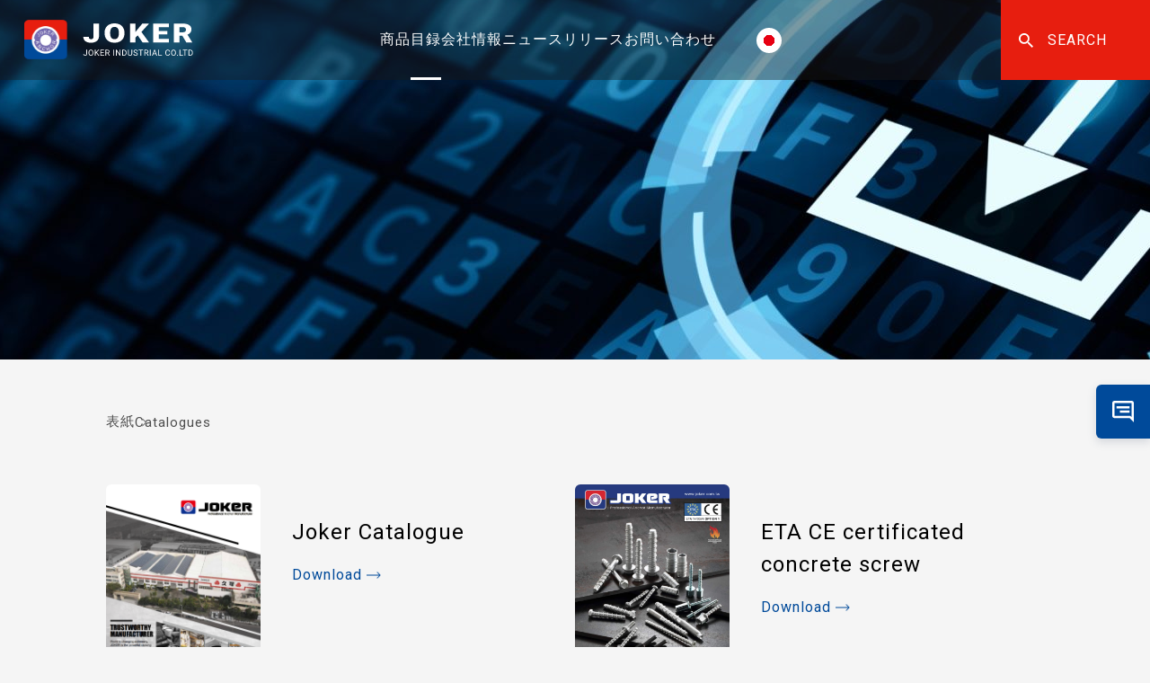

--- FILE ---
content_type: text/html; charset=UTF-8
request_url: https://www.joker-fastener.com/ja/catalogue/
body_size: 19017
content:

<!doctype html>
<html lang="ja">
<head>

<meta charset="UTF-8">
<meta name="viewport" content="width=device-width, initial-scale=1">
<link rel="profile" href="https://gmpg.org/xfn/11">

<meta name='robots' content='index, follow, max-image-preview:large, max-snippet:-1, max-video-preview:-1' />
<link rel="alternate" hreflang="zh-hant" href="https://www.joker-fastener.com/zh-hant/catalogue/" />
<link rel="alternate" hreflang="fr" href="https://www.joker-fastener.com/fr/catalogue/" />
<link rel="alternate" hreflang="de" href="https://www.joker-fastener.com/de/catalogue/" />
<link rel="alternate" hreflang="ja" href="https://www.joker-fastener.com/ja/catalogue/" />
<link rel="alternate" hreflang="es" href="https://www.joker-fastener.com/es/catalogue/" />
<link rel="alternate" hreflang="en" href="https://www.joker-fastener.com/catalogue/" />
<link rel="alternate" hreflang="x-default" href="https://www.joker-fastener.com/catalogue/" />
<script id="cookie-law-info-gcm-var-js">
var _ckyGcm = {"status":true,"default_settings":[{"analytics":"denied","advertisement":"denied","functional":"denied","necessary":"granted","ad_user_data":"denied","ad_personalization":"denied","regions":"All"}],"wait_for_update":2000,"url_passthrough":false,"ads_data_redaction":false};
</script>
<script id="cookie-law-info-gcm-js" type="text/javascript" src="https://www.joker-fastener.com/wp-content/plugins/cookie-law-info/lite/frontend/js/gcm.min.js"></script>
<script id="cookieyes" type="text/javascript" src="https://cdn-cookieyes.com/client_data/288f5e975d70a2709aea38a8/script.js"></script>
	<!-- This site is optimized with the Yoast SEO plugin v25.0 - https://yoast.com/wordpress/plugins/seo/ -->
	<title>產品目錄 | 久可工業</title>
	<meta name="description" content="提供久可的產品目錄、通過的各項認證證書，方便客戶下載觀看" />
	<link rel="canonical" href="https://www.joker-fastener.com/zh-hant/catalogue/" />
	<meta property="og:locale" content="ja_JP" />
	<meta property="og:type" content="website" />
	<meta property="og:title" content="產品目錄 | 久可工業" />
	<meta property="og:description" content="提供久可的產品目錄、通過的各項認證證書，方便客戶下載觀看" />
	<meta property="og:url" content="https://www.joker-fastener.com/zh-hant/catalogue/" />
	<meta property="og:site_name" content="JOKER INDUSTRIAL CO., LTD" />
	<meta name="twitter:card" content="summary_large_image" />
	<script type="application/ld+json" class="yoast-schema-graph">{"@context":"https://schema.org","@graph":[{"@type":"CollectionPage","@id":"https://www.joker-fastener.com/zh-hant/catalogue/","url":"https://www.joker-fastener.com/zh-hant/catalogue/","name":"產品目錄 | 久可工業","isPartOf":{"@id":"https://www.joker-fastener.com/#website"},"primaryImageOfPage":{"@id":"https://www.joker-fastener.com/zh-hant/catalogue/#primaryimage"},"image":{"@id":"https://www.joker-fastener.com/zh-hant/catalogue/#primaryimage"},"thumbnailUrl":"https://www.joker-fastener.com/wp-content/uploads/2022/04/catalogue.png","description":"提供久可的產品目錄、通過的各項認證證書，方便客戶下載觀看","breadcrumb":{"@id":"https://www.joker-fastener.com/zh-hant/catalogue/#breadcrumb"},"inLanguage":"ja"},{"@type":"ImageObject","inLanguage":"ja","@id":"https://www.joker-fastener.com/zh-hant/catalogue/#primaryimage","url":"https://www.joker-fastener.com/wp-content/uploads/2022/04/catalogue.png","contentUrl":"https://www.joker-fastener.com/wp-content/uploads/2022/04/catalogue.png","width":739,"height":1056,"caption":"Joker catalogue"},{"@type":"BreadcrumbList","@id":"https://www.joker-fastener.com/zh-hant/catalogue/#breadcrumb","itemListElement":[{"@type":"ListItem","position":1,"name":"Home","item":"https://www.joker-fastener.com/ja/"},{"@type":"ListItem","position":2,"name":"Catalogues"}]},{"@type":"WebSite","@id":"https://www.joker-fastener.com/#website","url":"https://www.joker-fastener.com/","name":"JOKER INDUSTRIAL CO., LTD","description":"Supplier Manufacturer","potentialAction":[{"@type":"SearchAction","target":{"@type":"EntryPoint","urlTemplate":"https://www.joker-fastener.com/?s={search_term_string}"},"query-input":{"@type":"PropertyValueSpecification","valueRequired":true,"valueName":"search_term_string"}}],"inLanguage":"ja"}]}</script>
	<!-- / Yoast SEO plugin. -->


<link rel="alternate" type="application/rss+xml" title="JOKER INDUSTRIAL CO., LTD &raquo; フィード" href="https://www.joker-fastener.com/ja/feed/" />
<link rel="alternate" type="application/rss+xml" title="JOKER INDUSTRIAL CO., LTD &raquo; コメントフィード" href="https://www.joker-fastener.com/ja/comments/feed/" />
<link rel="alternate" type="application/rss+xml" title="JOKER INDUSTRIAL CO., LTD &raquo; Catalogues フィード" href="https://www.joker-fastener.com/ja/catalogue/feed/" />
<style id='wp-img-auto-sizes-contain-inline-css'>
img:is([sizes=auto i],[sizes^="auto," i]){contain-intrinsic-size:3000px 1500px}
/*# sourceURL=wp-img-auto-sizes-contain-inline-css */
</style>
<link rel='stylesheet' id='wp-block-library-css' href='https://www.joker-fastener.com/wp-includes/css/dist/block-library/style.min.css?ver=6.9' media='all' />
<link rel='stylesheet' id='wc-blocks-style-css' href='https://www.joker-fastener.com/wp-content/plugins/woocommerce/assets/client/blocks/wc-blocks.css?ver=wc-9.8.6' media='all' />
<style id='global-styles-inline-css'>
:root{--wp--preset--aspect-ratio--square: 1;--wp--preset--aspect-ratio--4-3: 4/3;--wp--preset--aspect-ratio--3-4: 3/4;--wp--preset--aspect-ratio--3-2: 3/2;--wp--preset--aspect-ratio--2-3: 2/3;--wp--preset--aspect-ratio--16-9: 16/9;--wp--preset--aspect-ratio--9-16: 9/16;--wp--preset--color--black: #000000;--wp--preset--color--cyan-bluish-gray: #abb8c3;--wp--preset--color--white: #ffffff;--wp--preset--color--pale-pink: #f78da7;--wp--preset--color--vivid-red: #cf2e2e;--wp--preset--color--luminous-vivid-orange: #ff6900;--wp--preset--color--luminous-vivid-amber: #fcb900;--wp--preset--color--light-green-cyan: #7bdcb5;--wp--preset--color--vivid-green-cyan: #00d084;--wp--preset--color--pale-cyan-blue: #8ed1fc;--wp--preset--color--vivid-cyan-blue: #0693e3;--wp--preset--color--vivid-purple: #9b51e0;--wp--preset--gradient--vivid-cyan-blue-to-vivid-purple: linear-gradient(135deg,rgb(6,147,227) 0%,rgb(155,81,224) 100%);--wp--preset--gradient--light-green-cyan-to-vivid-green-cyan: linear-gradient(135deg,rgb(122,220,180) 0%,rgb(0,208,130) 100%);--wp--preset--gradient--luminous-vivid-amber-to-luminous-vivid-orange: linear-gradient(135deg,rgb(252,185,0) 0%,rgb(255,105,0) 100%);--wp--preset--gradient--luminous-vivid-orange-to-vivid-red: linear-gradient(135deg,rgb(255,105,0) 0%,rgb(207,46,46) 100%);--wp--preset--gradient--very-light-gray-to-cyan-bluish-gray: linear-gradient(135deg,rgb(238,238,238) 0%,rgb(169,184,195) 100%);--wp--preset--gradient--cool-to-warm-spectrum: linear-gradient(135deg,rgb(74,234,220) 0%,rgb(151,120,209) 20%,rgb(207,42,186) 40%,rgb(238,44,130) 60%,rgb(251,105,98) 80%,rgb(254,248,76) 100%);--wp--preset--gradient--blush-light-purple: linear-gradient(135deg,rgb(255,206,236) 0%,rgb(152,150,240) 100%);--wp--preset--gradient--blush-bordeaux: linear-gradient(135deg,rgb(254,205,165) 0%,rgb(254,45,45) 50%,rgb(107,0,62) 100%);--wp--preset--gradient--luminous-dusk: linear-gradient(135deg,rgb(255,203,112) 0%,rgb(199,81,192) 50%,rgb(65,88,208) 100%);--wp--preset--gradient--pale-ocean: linear-gradient(135deg,rgb(255,245,203) 0%,rgb(182,227,212) 50%,rgb(51,167,181) 100%);--wp--preset--gradient--electric-grass: linear-gradient(135deg,rgb(202,248,128) 0%,rgb(113,206,126) 100%);--wp--preset--gradient--midnight: linear-gradient(135deg,rgb(2,3,129) 0%,rgb(40,116,252) 100%);--wp--preset--font-size--small: 13px;--wp--preset--font-size--medium: 20px;--wp--preset--font-size--large: 36px;--wp--preset--font-size--x-large: 42px;--wp--preset--spacing--20: 0.44rem;--wp--preset--spacing--30: 0.67rem;--wp--preset--spacing--40: 1rem;--wp--preset--spacing--50: 1.5rem;--wp--preset--spacing--60: 2.25rem;--wp--preset--spacing--70: 3.38rem;--wp--preset--spacing--80: 5.06rem;--wp--preset--shadow--natural: 6px 6px 9px rgba(0, 0, 0, 0.2);--wp--preset--shadow--deep: 12px 12px 50px rgba(0, 0, 0, 0.4);--wp--preset--shadow--sharp: 6px 6px 0px rgba(0, 0, 0, 0.2);--wp--preset--shadow--outlined: 6px 6px 0px -3px rgb(255, 255, 255), 6px 6px rgb(0, 0, 0);--wp--preset--shadow--crisp: 6px 6px 0px rgb(0, 0, 0);}:where(.is-layout-flex){gap: 0.5em;}:where(.is-layout-grid){gap: 0.5em;}body .is-layout-flex{display: flex;}.is-layout-flex{flex-wrap: wrap;align-items: center;}.is-layout-flex > :is(*, div){margin: 0;}body .is-layout-grid{display: grid;}.is-layout-grid > :is(*, div){margin: 0;}:where(.wp-block-columns.is-layout-flex){gap: 2em;}:where(.wp-block-columns.is-layout-grid){gap: 2em;}:where(.wp-block-post-template.is-layout-flex){gap: 1.25em;}:where(.wp-block-post-template.is-layout-grid){gap: 1.25em;}.has-black-color{color: var(--wp--preset--color--black) !important;}.has-cyan-bluish-gray-color{color: var(--wp--preset--color--cyan-bluish-gray) !important;}.has-white-color{color: var(--wp--preset--color--white) !important;}.has-pale-pink-color{color: var(--wp--preset--color--pale-pink) !important;}.has-vivid-red-color{color: var(--wp--preset--color--vivid-red) !important;}.has-luminous-vivid-orange-color{color: var(--wp--preset--color--luminous-vivid-orange) !important;}.has-luminous-vivid-amber-color{color: var(--wp--preset--color--luminous-vivid-amber) !important;}.has-light-green-cyan-color{color: var(--wp--preset--color--light-green-cyan) !important;}.has-vivid-green-cyan-color{color: var(--wp--preset--color--vivid-green-cyan) !important;}.has-pale-cyan-blue-color{color: var(--wp--preset--color--pale-cyan-blue) !important;}.has-vivid-cyan-blue-color{color: var(--wp--preset--color--vivid-cyan-blue) !important;}.has-vivid-purple-color{color: var(--wp--preset--color--vivid-purple) !important;}.has-black-background-color{background-color: var(--wp--preset--color--black) !important;}.has-cyan-bluish-gray-background-color{background-color: var(--wp--preset--color--cyan-bluish-gray) !important;}.has-white-background-color{background-color: var(--wp--preset--color--white) !important;}.has-pale-pink-background-color{background-color: var(--wp--preset--color--pale-pink) !important;}.has-vivid-red-background-color{background-color: var(--wp--preset--color--vivid-red) !important;}.has-luminous-vivid-orange-background-color{background-color: var(--wp--preset--color--luminous-vivid-orange) !important;}.has-luminous-vivid-amber-background-color{background-color: var(--wp--preset--color--luminous-vivid-amber) !important;}.has-light-green-cyan-background-color{background-color: var(--wp--preset--color--light-green-cyan) !important;}.has-vivid-green-cyan-background-color{background-color: var(--wp--preset--color--vivid-green-cyan) !important;}.has-pale-cyan-blue-background-color{background-color: var(--wp--preset--color--pale-cyan-blue) !important;}.has-vivid-cyan-blue-background-color{background-color: var(--wp--preset--color--vivid-cyan-blue) !important;}.has-vivid-purple-background-color{background-color: var(--wp--preset--color--vivid-purple) !important;}.has-black-border-color{border-color: var(--wp--preset--color--black) !important;}.has-cyan-bluish-gray-border-color{border-color: var(--wp--preset--color--cyan-bluish-gray) !important;}.has-white-border-color{border-color: var(--wp--preset--color--white) !important;}.has-pale-pink-border-color{border-color: var(--wp--preset--color--pale-pink) !important;}.has-vivid-red-border-color{border-color: var(--wp--preset--color--vivid-red) !important;}.has-luminous-vivid-orange-border-color{border-color: var(--wp--preset--color--luminous-vivid-orange) !important;}.has-luminous-vivid-amber-border-color{border-color: var(--wp--preset--color--luminous-vivid-amber) !important;}.has-light-green-cyan-border-color{border-color: var(--wp--preset--color--light-green-cyan) !important;}.has-vivid-green-cyan-border-color{border-color: var(--wp--preset--color--vivid-green-cyan) !important;}.has-pale-cyan-blue-border-color{border-color: var(--wp--preset--color--pale-cyan-blue) !important;}.has-vivid-cyan-blue-border-color{border-color: var(--wp--preset--color--vivid-cyan-blue) !important;}.has-vivid-purple-border-color{border-color: var(--wp--preset--color--vivid-purple) !important;}.has-vivid-cyan-blue-to-vivid-purple-gradient-background{background: var(--wp--preset--gradient--vivid-cyan-blue-to-vivid-purple) !important;}.has-light-green-cyan-to-vivid-green-cyan-gradient-background{background: var(--wp--preset--gradient--light-green-cyan-to-vivid-green-cyan) !important;}.has-luminous-vivid-amber-to-luminous-vivid-orange-gradient-background{background: var(--wp--preset--gradient--luminous-vivid-amber-to-luminous-vivid-orange) !important;}.has-luminous-vivid-orange-to-vivid-red-gradient-background{background: var(--wp--preset--gradient--luminous-vivid-orange-to-vivid-red) !important;}.has-very-light-gray-to-cyan-bluish-gray-gradient-background{background: var(--wp--preset--gradient--very-light-gray-to-cyan-bluish-gray) !important;}.has-cool-to-warm-spectrum-gradient-background{background: var(--wp--preset--gradient--cool-to-warm-spectrum) !important;}.has-blush-light-purple-gradient-background{background: var(--wp--preset--gradient--blush-light-purple) !important;}.has-blush-bordeaux-gradient-background{background: var(--wp--preset--gradient--blush-bordeaux) !important;}.has-luminous-dusk-gradient-background{background: var(--wp--preset--gradient--luminous-dusk) !important;}.has-pale-ocean-gradient-background{background: var(--wp--preset--gradient--pale-ocean) !important;}.has-electric-grass-gradient-background{background: var(--wp--preset--gradient--electric-grass) !important;}.has-midnight-gradient-background{background: var(--wp--preset--gradient--midnight) !important;}.has-small-font-size{font-size: var(--wp--preset--font-size--small) !important;}.has-medium-font-size{font-size: var(--wp--preset--font-size--medium) !important;}.has-large-font-size{font-size: var(--wp--preset--font-size--large) !important;}.has-x-large-font-size{font-size: var(--wp--preset--font-size--x-large) !important;}
/*# sourceURL=global-styles-inline-css */
</style>

<style id='classic-theme-styles-inline-css'>
/*! This file is auto-generated */
.wp-block-button__link{color:#fff;background-color:#32373c;border-radius:9999px;box-shadow:none;text-decoration:none;padding:calc(.667em + 2px) calc(1.333em + 2px);font-size:1.125em}.wp-block-file__button{background:#32373c;color:#fff;text-decoration:none}
/*# sourceURL=/wp-includes/css/classic-themes.min.css */
</style>
<link rel='stylesheet' id='contact-form-7-css' href='https://www.joker-fastener.com/wp-content/plugins/contact-form-7/includes/css/styles.css?ver=6.0.6' media='all' />
<style id='contact-form-7-inline-css'>
.wpcf7 .wpcf7-recaptcha iframe {margin-bottom: 0;}.wpcf7 .wpcf7-recaptcha[data-align="center"] > div {margin: 0 auto;}.wpcf7 .wpcf7-recaptcha[data-align="right"] > div {margin: 0 0 0 auto;}
/*# sourceURL=contact-form-7-inline-css */
</style>
<style id='woocommerce-inline-inline-css'>
.woocommerce form .form-row .required { visibility: visible; }
/*# sourceURL=woocommerce-inline-inline-css */
</style>
<link rel='stylesheet' id='wpml-legacy-dropdown-0-css' href='https://www.joker-fastener.com/wp-content/plugins/sitepress-multilingual-cms/templates/language-switchers/legacy-dropdown/style.min.css?ver=1' media='all' />
<style id='wpml-legacy-dropdown-0-inline-css'>
.wpml-ls-statics-shortcode_actions{background-color:#ffffff00;}.wpml-ls-statics-shortcode_actions, .wpml-ls-statics-shortcode_actions .wpml-ls-sub-menu, .wpml-ls-statics-shortcode_actions a {border-color:#ffffff00;}.wpml-ls-statics-shortcode_actions a, .wpml-ls-statics-shortcode_actions .wpml-ls-sub-menu a, .wpml-ls-statics-shortcode_actions .wpml-ls-sub-menu a:link, .wpml-ls-statics-shortcode_actions li:not(.wpml-ls-current-language) .wpml-ls-link, .wpml-ls-statics-shortcode_actions li:not(.wpml-ls-current-language) .wpml-ls-link:link {color:#ffffff00;background-color:#ffffff00;}.wpml-ls-statics-shortcode_actions .wpml-ls-sub-menu a:hover,.wpml-ls-statics-shortcode_actions .wpml-ls-sub-menu a:focus, .wpml-ls-statics-shortcode_actions .wpml-ls-sub-menu a:link:hover, .wpml-ls-statics-shortcode_actions .wpml-ls-sub-menu a:link:focus {color:#e71e0f;background-color:#e71e0f;}.wpml-ls-statics-shortcode_actions .wpml-ls-current-language > a {color:#ffffff00;background-color:#ffffff00;}.wpml-ls-statics-shortcode_actions .wpml-ls-current-language:hover>a, .wpml-ls-statics-shortcode_actions .wpml-ls-current-language>a:focus {color:#ffffff00;background-color:#ffffff00;}
/*# sourceURL=wpml-legacy-dropdown-0-inline-css */
</style>
<link rel='stylesheet' id='brands-styles-css' href='https://www.joker-fastener.com/wp-content/plugins/woocommerce/assets/css/brands.css?ver=9.8.6' media='all' />
<link rel='stylesheet' id='dh-joker-style-css' href='https://www.joker-fastener.com/wp-content/themes/designhu/assets/css/style.css?t=1768652136&#038;ver=6.9' media='all' />
<style id='akismet-widget-style-inline-css'>

			.a-stats {
				--akismet-color-mid-green: #357b49;
				--akismet-color-white: #fff;
				--akismet-color-light-grey: #f6f7f7;

				max-width: 350px;
				width: auto;
			}

			.a-stats * {
				all: unset;
				box-sizing: border-box;
			}

			.a-stats strong {
				font-weight: 600;
			}

			.a-stats a.a-stats__link,
			.a-stats a.a-stats__link:visited,
			.a-stats a.a-stats__link:active {
				background: var(--akismet-color-mid-green);
				border: none;
				box-shadow: none;
				border-radius: 8px;
				color: var(--akismet-color-white);
				cursor: pointer;
				display: block;
				font-family: -apple-system, BlinkMacSystemFont, 'Segoe UI', 'Roboto', 'Oxygen-Sans', 'Ubuntu', 'Cantarell', 'Helvetica Neue', sans-serif;
				font-weight: 500;
				padding: 12px;
				text-align: center;
				text-decoration: none;
				transition: all 0.2s ease;
			}

			/* Extra specificity to deal with TwentyTwentyOne focus style */
			.widget .a-stats a.a-stats__link:focus {
				background: var(--akismet-color-mid-green);
				color: var(--akismet-color-white);
				text-decoration: none;
			}

			.a-stats a.a-stats__link:hover {
				filter: brightness(110%);
				box-shadow: 0 4px 12px rgba(0, 0, 0, 0.06), 0 0 2px rgba(0, 0, 0, 0.16);
			}

			.a-stats .count {
				color: var(--akismet-color-white);
				display: block;
				font-size: 1.5em;
				line-height: 1.4;
				padding: 0 13px;
				white-space: nowrap;
			}
		
/*# sourceURL=akismet-widget-style-inline-css */
</style>
<script id="wpml-cookie-js-extra">
var wpml_cookies = {"wp-wpml_current_language":{"value":"ja","expires":1,"path":"/"}};
var wpml_cookies = {"wp-wpml_current_language":{"value":"ja","expires":1,"path":"/"}};
//# sourceURL=wpml-cookie-js-extra
</script>
<script src="https://www.joker-fastener.com/wp-content/plugins/sitepress-multilingual-cms/res/js/cookies/language-cookie.js?ver=474000" id="wpml-cookie-js" defer data-wp-strategy="defer"></script>
<script src="https://www.joker-fastener.com/wp-content/plugins/sitepress-multilingual-cms/templates/language-switchers/legacy-dropdown/script.min.js?ver=1" id="wpml-legacy-dropdown-0-js"></script>
<script src="https://www.joker-fastener.com/wp-includes/js/jquery/jquery.min.js?ver=3.7.1" id="jquery-core-js"></script>
<link rel="https://api.w.org/" href="https://www.joker-fastener.com/ja/wp-json/" /><link rel="EditURI" type="application/rsd+xml" title="RSD" href="https://www.joker-fastener.com/xmlrpc.php?rsd" />
<meta name="generator" content="WordPress 6.9" />
<meta name="generator" content="WooCommerce 9.8.6" />
<meta name="generator" content="WPML ver:4.7.4 stt:61,1,4,3,28,2;" />
<script>
 jQuery(document).ready(function($) {
  	
	 //product new table head
	 $('.single-product .table-row').each(function() {
			var size = $(this).find('div[data-fw="1"]').text().trim();
			var threadLength = $(this).find('div[data-fw="2"]').text().trim();
			var drillHoleDiameter = $(this).find('div[data-fw="3"]').text().trim();
			var wrenchSize = $(this).find('div[data-fw="4"]').text().trim();

			if (size.includes('SIZE') && 
				threadLength.includes('THREAD LENGTH') && 
				drillHoleDiameter.includes('DRILL HOLE DIAMETER (inch)') && 
				wrenchSize.includes('WRENCH SIZE(inch)')) {
				$(this).css({
					'background': '#4D4D4D',
					'color': '#fff'
				});
			}
		});
	 
	 

   
   });//jquery 
</script>
	<noscript><style>.woocommerce-product-gallery{ opacity: 1 !important; }</style></noscript>
	<link rel="icon" href="https://www.joker-fastener.com/wp-content/uploads/2022/07/joker.png" sizes="32x32" />
<link rel="icon" href="https://www.joker-fastener.com/wp-content/uploads/2022/07/joker.png" sizes="192x192" />
<link rel="apple-touch-icon" href="https://www.joker-fastener.com/wp-content/uploads/2022/07/joker.png" />
<meta name="msapplication-TileImage" content="https://www.joker-fastener.com/wp-content/uploads/2022/07/joker.png" />
		<style id="wp-custom-css">
			/* home-about -right */
.right-section{
	margin-top:-370px !important;

}


.section-top sub {
    display: none !important;
}

#about-joker .left-section{
	width:76% !important;
	min-height: 290px !important;
	padding:47px 0 20px 0px !important;
}

#home-product img {
    width: 100%;
    height: fit-content;
}

/* 2024.10.25 修改 banner 高度全高 */
main[data-slug="home"] #top-banner{
	margin-top:89px;
	aspect-ratio:1920/800;
	height:auto!important;
}
main[data-slug="home"] #top-banner .img.swiper-slide{
	padding:0;
}
main[data-slug="home"] #top-banner .swiper-slide .swiper-inside{
	position: absolute;
    top: 50%;
    transform: translateY(-50%);
}
main[data-slug="home"] #top-banner .img .imgOut{
	width:100%;
	height:100%;
	aspect-ratio:unset;
}
main[data-slug="home"] #top-banner .swiper-slide img{
	width:100%;
	height:100%;
	object-fit:cover;
}
#about-top-section img{
	height:auto;
}

@media (max-width: 768px) {
	main[data-slug="home"] #top-banner{
		aspect-ratio:unset;
	}
	main[data-slug="home"] #top-banner .img.swiper-slide{
		display:unset;
		height:auto;
	}
	main[data-slug="home"] #top-banner .swiper-slide .swiper-inside{
		position:relative;
		top:0;
		transform:unset;
	}
		main[data-slug="home"] #top-banner .swiper-slide .swiper-inside p{
		margin-top:0;
	}
	main[data-slug="home"] #top-banner .swiper-slide .swiper-inside a{
		margin-left:24px;
	}
	main[data-slug="home"] #top-banner .img .imgOut{
		aspect-ratio:1920/800;
	}
	main[data-slug="home"] #top-banner .swiper-pagination{
		display:flex;
		flex-direction:column;
		gap:10px;
		right:24px;
		left:auto;
		top: 95px;
		width:fit-content;
		transform:unset;
		height:fit-content;
	}
		main[data-slug="home"] #top-banner .swiper-pagination span{
		margin:0;		
	}
	#dh-joker-archive .archive-catalogue{
		flex-direction:column;
	}
}

@media (max-width: 480px) {
	main[data-slug="home"] #top-banner .swiper-pagination{
		top: 45px;
	}	
}

@media (max-width: 375px) {
	main[data-slug="home"] #top-banner .swiper-pagination{
		top: 25px;
	}	
}
.single-post .entry-content li {
    line-height: 25px;
    padding-bottom: 10px;
    padding-top: 10px;
}

@media(max-width:525px){
		.archive iframe {
			width: 100%;
	}
}		</style>
		


<link rel="preconnect" href="https://fonts.googleapis.com">
<link rel="preconnect" href="https://fonts.gstatic.com" crossorigin>
<link href="https://fonts.googleapis.com/css2?family=Roboto:wght@400;900&family=Russo+One&display=swap" rel="stylesheet"> 



<link rel="stylesheet" href="https://www.joker-fastener.com/wp-content/themes/designhu/assets/css/swiper-bundle.min.css" />
<script src="https://www.joker-fastener.com/wp-content/themes/designhu/assets/js/swiper-bundle.min.js"></script>

<link rel="stylesheet" href="https://www.joker-fastener.com/wp-content/themes/designhu/assets/css/fancybox.css" />
<script src="https://www.joker-fastener.com/wp-content/themes/designhu/assets/js/fancybox.umd.js"></script>

<link rel="stylesheet" href="https://www.joker-fastener.com/wp-content/themes/designhu/assets/css/aos.css" />
<script src="https://www.joker-fastener.com/wp-content/themes/designhu/assets/js/aos.js"></script>
<!-- Google tag (gtag.js) -->
<script async src="https://www.googletagmanager.com/gtag/js?id=G-5S41PK57F3"></script>
<script>
  window.dataLayer = window.dataLayer || [];
  function gtag(){dataLayer.push(arguments);}
  gtag('js', new Date());

  gtag('config', 'G-5S41PK57F3');
</script>
	
<script>
document.addEventListener( 'wpcf7mailsent', function( event ) {location = 'https://www.joker-fastener.com/thankyou/';}, false );
</script>
<meta name="google-site-verification" content="FVvhVbX7-bGAdj_3wMsFAl1LXZKU6JRKhi6DKyVsrFg" />
<!-- Google Tag Manager -->
<script>(function(w,d,s,l,i){w[l]=w[l]||[];w[l].push({'gtm.start':
new Date().getTime(),event:'gtm.js'});var f=d.getElementsByTagName(s)[0],
j=d.createElement(s),dl=l!='dataLayer'?'&l='+l:'';j.async=true;j.src=
'https://www.googletagmanager.com/gtm.js?id='+i+dl;f.parentNode.insertBefore(j,f);
})(window,document,'script','dataLayer','GTM-5P39HXS');</script>
<!-- End Google Tag Manager -->
<!-- 	Start cookieyes banner <script id="cookieyes" type="text/javascript" src="https://cdn-cookieyes.com/client_data/288f5e975d70a2709aea38a8/script.js"></script> End cookieyes banner -->
</head>

<body class="archive post-type-archive post-type-archive-catalogue wp-theme-designhu theme-designhu woocommerce-no-js hfeed top-banner">
<!-- Google Tag Manager (noscript) -->
<noscript><iframe src="https://www.googletagmanager.com/ns.html?id=GTM-5P39HXS" height="0" width="0" style="display:none;visibility:hidden"></iframe></noscript>
<!-- End Google Tag Manager (noscript) -->

<!--
<div id="overlay">
	<div id="progstat"></div>
	<div id="progress"></div>
</div>
-->

<div id="page" class="site">

	<header id="masthead" class="site-header">

		<div>

			<div class="site-branding">
				<p class="site-title">
					<a href="https://www.joker-fastener.com/ja/" rel="home">
						JOKER INDUSTRIAL CO., LTD					</a>
				</p>
			</div>
			<!--.site-branding-->

			<nav id="site-navigation" class="main-navigation">
				<!-- <button id="menu-toggle" aria-controls="primary-menu" aria-expanded="false"></button> -->
				<div id="menu-toggle">
					<svg width="16" height="4" viewBox="0 0 16 4" fill="none" xmlns="http://www.w3.org/2000/svg">
					<path d="M12 2C12 1.46957 12.2107 0.96086 12.5858 0.585787C12.9609 0.210714 13.4696 0 14 0C14.5304 0 15.0391 0.210714 15.4142 0.585787C15.7893 0.96086 16 1.46957 16 2C16 2.53043 15.7893 3.03914 15.4142 3.41421C15.0391 3.78929 14.5304 4 14 4C13.4696 4 12.9609 3.78929 12.5858 3.41421C12.2107 3.03914 12 2.53043 12 2ZM6 2C6 1.46957 6.21071 0.96086 6.58579 0.585787C6.96086 0.210714 7.46957 0 8 0C8.53043 0 9.03914 0.210714 9.41421 0.585787C9.78929 0.96086 10 1.46957 10 2C10 2.53043 9.78929 3.03914 9.41421 3.41421C9.03914 3.78929 8.53043 4 8 4C7.46957 4 6.96086 3.78929 6.58579 3.41421C6.21071 3.03914 6 2.53043 6 2ZM0 2C0 1.46957 0.210714 0.96086 0.585786 0.585787C0.960859 0.210714 1.46957 0 2 0C2.53043 0 3.03914 0.210714 3.41421 0.585787C3.78929 0.96086 4 1.46957 4 2C4 2.53043 3.78929 3.03914 3.41421 3.41421C3.03914 3.78929 2.53043 4 2 4C1.46957 4 0.960859 3.78929 0.585786 3.41421C0.210714 3.03914 0 2.53043 0 2Z" fill="#0B2943"/>
					</svg>
				</div>
				
				<div class="menu-primary-japanese-1-container"><ul id="primary-menu" class="menu"><li id="menu-item-4265" class="menu-item menu-item-type-post_type menu-item-object-page menu-item-has-children menu-item-4265"><a href="https://www.joker-fastener.com/ja/products/">商品</a>
<ul class="sub-menu">
	<li id="menu-item-4963" class="menu-item menu-item-type-taxonomy menu-item-object-product_cat menu-item-4963"><a href="https://www.joker-fastener.com/ja/product-category/cavity-plasterboard-fixings-order-ja/">ボードファスナー中空壁用</a><div class="thumbnail-list-i"><div class="thumbnail-list"></div></div></li>
	<li id="menu-item-4960" class="menu-item menu-item-type-taxonomy menu-item-object-product_cat menu-item-4960"><a href="https://www.joker-fastener.com/ja/product-category/concrete-screw-order-ja/">コンクリートスクリューアンカー</a><div class="thumbnail-list-i"><div class="thumbnail-list"></div></div></li>
	<li id="menu-item-4961" class="menu-item menu-item-type-taxonomy menu-item-object-product_cat menu-item-4961"><a href="https://www.joker-fastener.com/ja/product-category/blind-jack-nuts-order-ja/">ジャックナット</a><div class="thumbnail-list-i"><div class="thumbnail-list"></div></div></li>
	<li id="menu-item-4966" class="menu-item menu-item-type-taxonomy menu-item-object-product_cat menu-item-4966"><a href="https://www.joker-fastener.com/ja/product-category/concrete-fixings-order-ja/">金属系アンカー</a><div class="thumbnail-list-i"><div class="thumbnail-list"></div></div></li>
	<li id="menu-item-4962" class="menu-item menu-item-type-taxonomy menu-item-object-product_cat menu-item-4962"><a href="https://www.joker-fastener.com/ja/product-category/hammer-in-fixings-order-ja/">ボードアンカー</a><div class="thumbnail-list-i"><div class="thumbnail-list"></div></div></li>
	<li id="menu-item-4965" class="menu-item menu-item-type-taxonomy menu-item-object-product_cat menu-item-4965"><a href="https://www.joker-fastener.com/ja/product-category/insulation-fixings-order-ja/">断熱ファスナー</a><div class="thumbnail-list-i"><div class="thumbnail-list"></div></div></li>
	<li id="menu-item-4964" class="menu-item menu-item-type-taxonomy menu-item-object-product_cat menu-item-4964"><a href="https://www.joker-fastener.com/ja/product-category/setting-tools-order-ja/">中空アンカー用セッティング ツール</a><div class="thumbnail-list-i"><div class="thumbnail-list"></div></div></li>
</ul>
</li>
<li id="menu-item-4288" class="menu-item menu-item-type-post_type_archive menu-item-object-catalogue current-menu-item menu-item-4288"><a href="https://www.joker-fastener.com/ja/catalogue/" aria-current="page">目録</a></li>
<li id="menu-item-4264" class="menu-item menu-item-type-post_type menu-item-object-page menu-item-has-children menu-item-4264"><a href="https://www.joker-fastener.com/ja/about-joker/">会社情報</a>
<ul class="sub-menu">
	<li id="menu-item-4289" class="menu-item menu-item-type-custom menu-item-object-custom menu-item-4289"><a href="https://www.joker-fastener.com/ja/about-joker/#about-quality">品質</a><div class="thumbnail-list-i"><div class="thumbnail-list"></div></div></li>
	<li id="menu-item-4290" class="menu-item menu-item-type-custom menu-item-object-custom menu-item-4290"><a href="https://www.joker-fastener.com/ja/about-joker/#about-rda">研究開発力</a><div class="thumbnail-list-i"><div class="thumbnail-list"></div></div></li>
	<li id="menu-item-4291" class="menu-item menu-item-type-custom menu-item-object-custom menu-item-4291"><a href="https://www.joker-fastener.com/ja/about-joker/#about-rda">OEM/ODM</a><div class="thumbnail-list-i"><div class="thumbnail-list"></div></div></li>
	<li id="menu-item-4292" class="menu-item menu-item-type-custom menu-item-object-custom menu-item-4292"><a href="https://www.joker-fastener.com/ja/about-joker/#about-certificate">証明書</a><div class="thumbnail-list-i"><div class="thumbnail-list"></div></div></li>
	<li id="menu-item-4293" class="menu-item menu-item-type-custom menu-item-object-custom menu-item-4293"><a href="https://www.joker-fastener.com/ja/about-joker/#about-faq">よくある問題</a><div class="thumbnail-list-i"><div class="thumbnail-list"></div></div></li>
</ul>
</li>
<li id="menu-item-4262" class="menu-item menu-item-type-post_type menu-item-object-page current_page_parent menu-item-has-children menu-item-4262"><a href="https://www.joker-fastener.com/ja/news-events/">ニュースリリース</a>
<ul class="sub-menu">
	<li id="menu-item-4295" class="menu-item menu-item-type-taxonomy menu-item-object-category menu-item-4295"><a href="https://www.joker-fastener.com/ja/category/news-ja/">ニュース</a><div class="thumbnail-list-i"><div class="thumbnail-list"></div></div></li>
	<li id="menu-item-4294" class="menu-item menu-item-type-taxonomy menu-item-object-category menu-item-4294"><a href="https://www.joker-fastener.com/ja/category/events-ja/">イベント</a><div class="thumbnail-list-i"><div class="thumbnail-list"></div></div></li>
</ul>
</li>
<li id="menu-item-4263" class="menu-item menu-item-type-post_type menu-item-object-page menu-item-4263"><a href="https://www.joker-fastener.com/ja/contact-us/">お問い合わせ</a></li>
<li id="menu-item-3696" class="menu-item menu-item-type-custom menu-item-object-custom menu-item-3696"><a href="#"><img src="https://www.joker-fastener.com/wp-content/uploads/2022/02/united-states-2-1.png"></a></li>
</ul></div>				
<div
	 class="wpml-ls-statics-shortcode_actions wpml-ls wpml-ls-legacy-dropdown js-wpml-ls-legacy-dropdown">
	<ul>

		<li tabindex="0" class="wpml-ls-slot-shortcode_actions wpml-ls-item wpml-ls-item-ja wpml-ls-current-language wpml-ls-item-legacy-dropdown">
			<a href="#" class="js-wpml-ls-item-toggle wpml-ls-item-toggle">
                            <img
            class="wpml-ls-flag"
            src="https://www.joker-fastener.com/wp-content/uploads/flags/jp.jpg"
            alt="日本語"
            
            
    /></a>

			<ul class="wpml-ls-sub-menu">
				
					<li class="wpml-ls-slot-shortcode_actions wpml-ls-item wpml-ls-item-zh-hant wpml-ls-first-item">
						<a href="https://www.joker-fastener.com/zh-hant/catalogue/" class="wpml-ls-link">
                                        <img
            class="wpml-ls-flag"
            src="https://www.joker-fastener.com/wp-content/uploads/flags/tw.jpg"
            alt="繁体中国語"
            
            
    /></a>
					</li>

				
					<li class="wpml-ls-slot-shortcode_actions wpml-ls-item wpml-ls-item-fr">
						<a href="https://www.joker-fastener.com/fr/catalogue/" class="wpml-ls-link">
                                        <img
            class="wpml-ls-flag"
            src="https://www.joker-fastener.com/wp-content/uploads/flags/fr.jpg"
            alt="フランス語"
            
            
    /></a>
					</li>

				
					<li class="wpml-ls-slot-shortcode_actions wpml-ls-item wpml-ls-item-de">
						<a href="https://www.joker-fastener.com/de/catalogue/" class="wpml-ls-link">
                                        <img
            class="wpml-ls-flag"
            src="https://www.joker-fastener.com/wp-content/uploads/flags/de.jpg"
            alt="ドイツ語"
            
            
    /></a>
					</li>

				
					<li class="wpml-ls-slot-shortcode_actions wpml-ls-item wpml-ls-item-es">
						<a href="https://www.joker-fastener.com/es/catalogue/" class="wpml-ls-link">
                                        <img
            class="wpml-ls-flag"
            src="https://www.joker-fastener.com/wp-content/uploads/flags/es-2.jpg"
            alt="スペイン語"
            
            
    /></a>
					</li>

				
					<li class="wpml-ls-slot-shortcode_actions wpml-ls-item wpml-ls-item-en wpml-ls-last-item">
						<a href="https://www.joker-fastener.com/catalogue/" class="wpml-ls-link">
                                        <img
            class="wpml-ls-flag"
            src="https://www.joker-fastener.com/wp-content/uploads/flags/en-2.jpg"
            alt="英語"
            
            
    /></a>
					</li>

							</ul>

		</li>

	</ul>
</div>
			</nav>
			<!--#site-navigation-->
		</div>

		<section id="nav-search">
			<a href="javascript:;" data-text="Search"></a>
			<!--<a href="javascript:;">Search</a>-->
			<input type="text" name="keyword" />
			<a href="javascript:;" data-action="go"></a>
			<a href="javascript:;" class="close"></a>
		</section>
		<!--#nav-search-->

	</header>
	<!-- #masthead -->

	<section id="contact-form">

		<a href="javascript:;"></a>
         
<div class="wpcf7 no-js" id="wpcf7-f375-o1" lang="en-US" dir="ltr" data-wpcf7-id="375">
<div class="screen-reader-response"><p role="status" aria-live="polite" aria-atomic="true"></p> <ul></ul></div>
<form action="/ja/catalogue/#wpcf7-f375-o1" method="post" class="wpcf7-form init" aria-label="Contact form" enctype="multipart/form-data" novalidate="novalidate" data-status="init">
<div style="display: none;">
<input type="hidden" name="_wpcf7" value="375" />
<input type="hidden" name="_wpcf7_version" value="6.0.6" />
<input type="hidden" name="_wpcf7_locale" value="en_US" />
<input type="hidden" name="_wpcf7_unit_tag" value="wpcf7-f375-o1" />
<input type="hidden" name="_wpcf7_container_post" value="0" />
<input type="hidden" name="_wpcf7_posted_data_hash" value="" />
<input type="hidden" name="_wpcf7_recaptcha_response" value="" />
</div>
<div class="contact-form-field">
	<h3>Contact Us
	</h3>
	<div>
		<p><label class="required"><span>Company Name</span><span class="wpcf7-form-control-wrap" data-name="company-name"><input size="40" maxlength="400" class="wpcf7-form-control wpcf7-text wpcf7-validates-as-required" aria-required="true" aria-invalid="false" placeholder="your company name" value="" type="text" name="company-name" /></span></label>
		</p>
	</div>
	<div>
		<p><label class="required"><span>Product</span><span class="wpcf7-form-control-wrap" data-name="product"><input size="40" maxlength="400" class="wpcf7-form-control wpcf7-text wpcf7-validates-as-required" aria-required="true" aria-invalid="false" placeholder="product name" value="" type="text" name="product" /></span></label>
		</p>
	</div>
	<div>
		<p><label class="required"><span>Name</span><span class="wpcf7-form-control-wrap" data-name="user_name"><input size="40" maxlength="400" class="wpcf7-form-control wpcf7-text wpcf7-validates-as-required" aria-required="true" aria-invalid="false" placeholder="your name" value="" type="text" name="user_name" /></span></label>
		</p>
	</div>
	<div>
		<p><label class="required"><span>Email</span><span class="wpcf7-form-control-wrap" data-name="email"><input size="40" maxlength="400" class="wpcf7-form-control wpcf7-email wpcf7-validates-as-required wpcf7-text wpcf7-validates-as-email" aria-required="true" aria-invalid="false" placeholder="your email" value="" type="email" name="email" /></span></label>
		</p>
	</div>
	<div>
		<p><label class=""><span>Phone</span><span class="wpcf7-form-control-wrap" data-name="phone"><input size="40" maxlength="400" class="wpcf7-form-control wpcf7-tel wpcf7-text wpcf7-validates-as-tel" aria-invalid="false" placeholder="your phone number" value="" type="tel" name="phone" /></span></label>
		</p>
	</div>
	<div>
		<p><label class="required"><span>Message</span><span class="wpcf7-form-control-wrap" data-name="message"><textarea cols="40" rows="10" maxlength="2000" class="wpcf7-form-control wpcf7-textarea wpcf7-validates-as-required" aria-required="true" aria-invalid="false" placeholder="your message" name="message"></textarea></span></label>
		</p>
	</div>
	<div>
		<p><label><span>Attachment(MAX:10MB) ,Please upload in jpg, png, or pdf format.</span><br />
<span class="fild-uplond"><span class="placeholder_text">your file</span><span class="placeholder_btn">Upload</span><span class="wpcf7-form-control-wrap" data-name="uploadffile"><input size="40" class="wpcf7-form-control wpcf7-file" accept=".jpg,.png,.pdf" aria-invalid="false" type="file" name="uploadffile" /></span></span></label>
		</p>
	</div>
	<div>
		<p><label class="required">
			<span class="wpcf7-form-control-wrap recaptcha" data-name="recaptcha"><span data-sitekey="6LdN8SojAAAAAFXELlYdfMiA88IwUvUyBvxSD_TL" data-align="center" class="wpcf7-form-control wpcf7-recaptcha g-recaptcha send_reCaptcha"></span>
<noscript>
	<div class="grecaptcha-noscript">
		<iframe src="https://www.google.com/recaptcha/api/fallback?k=6LdN8SojAAAAAFXELlYdfMiA88IwUvUyBvxSD_TL" frameborder="0" scrolling="no" width="310" height="430">
		</iframe>
		<textarea name="g-recaptcha-response" rows="3" cols="40" placeholder="reCaptcha Response Here">
		</textarea>
	</div>
</noscript>
</span></label>
		</p>
	</div>
	<p><input class="wpcf7-form-control wpcf7-submit has-spinner" type="submit" value="SEND" />
	</p>
	<div class="wpcf7-response-output" aria-hidden="true">
	</div>
</div><p style="display: none !important;" class="akismet-fields-container" data-prefix="_wpcf7_ak_"><label>&#916;<textarea name="_wpcf7_ak_hp_textarea" cols="45" rows="8" maxlength="100"></textarea></label><input type="hidden" id="ak_js_1" name="_wpcf7_ak_js" value="159"/><script>document.getElementById( "ak_js_1" ).setAttribute( "value", ( new Date() ).getTime() );</script></p><div class="wpcf7-response-output" aria-hidden="true"></div>
</form>
</div>
<!--		<div class="contact-form-field">

			<h3>Contact Us</h3>
			<div>
				<label class="required">
					<span>Company Name</span>
					<input type="text" name="company-name" placeholder="your cellphone" />
				</label>
			</div>
			<div>
				
				<label>
					<span>Product</span>
					<input type="text" name="Product" placeholder="product name" />
				</label>
 				<label class="required">
					<span>Product</span>
					<div class="select_product"><select id="product_list" name="product">
					  <option>choose</option>
					  <option value="blind jack nuts">blind jack nuts</option>
					  <option value="insulation fixings">insulation fixings</option>
					  <option value="ceiling fixings">ceiling fixings</option>
					  <option value="setting tools">setting tools</option>
					  <option value="hammer & frame fixings">hammer & frame fixings</option>
					  <option value="cavity & plasterboard fixings">cavity & plasterboard fixings</option>
					</select>
					<svg id="angle-down" width="12" height="8" viewBox="0 0 12 8" fill="none" xmlns="http://www.w3.org/2000/svg"><path d="M1 1L6 6L11 1" stroke="#5E5C5A" stroke-width="2"/></svg>
					</div>
				</label> 
			</div>
			<div>
				<label class="required">
					<span>Name</span>
					<input type="text" name="name" placeholder="your name" />
				</label>
			</div>
			<div>
				<label class="required">
					<span>Email</span>
					<input type="email" name="email" placeholder="your email"  />
				</label>
			</div>
			<div>
				<label class="required">
					<span>Phone</span>
					<input type="text" name="phone" placeholder="your phone number" />
				</label>
			</div>

			<div>
				<label class="required">
					<span>Message</span>
					<textarea name="message"></textarea>
				</label>
			</div>
			<div>
				<label>
					<span>Attachment</span>
					<input type="file" name="attachment" placeholder="your text" />
				</label>
			</div>

			<button type="button">SEND</button>

		</div>-->

	</section>

	<main id="primary" class="site-main">

		
<div id="top-banner" class="swiper">

	<div class="swiper-wrapper">

		
			<div class="img swiper-slide">
				<div class="imgOut">
					<img src="https://www.joker-fastener.com/wp-content/uploads/2022/11/Catalogues-scaled.jpg" alt="Catalogues">
				</div>
				<div class="swiper-inside">

											<h1 style="font-size: 54px;font-weight: 900;letter-spacing: 2px;">
							目録						</h1>
					
					
					
				</div>
				<div class="ovealy-block"></div>

			</div>
		
	</div>

	<div class="swiper-pagination"></div>

</div>
<!-- 多國語系切換 -->
<div id="dh-joker-breadcrumb">
	<div>
		<a class="Home" href="https://www.joker-fastener.com/ja/">
			表紙		</a>
	</div>

				<div>
				<span class="product_tax">
					Catalogues				</span>
			</div>
		
	
</div>
		<!-- 判斷是否為news&events~~多國要使用名稱~不能用slug~~ -->
		
<section id="dh-joker-archive" data-type="catalogue">

	   
		<div class="archive-catalogue has-attachment">

			<div
				class="img"
				style="background-image:url('https://www.joker-fastener.com/wp-content/uploads/2022/04/catalogue-717x1024.png');"
				>
			   <!-- 				    <a  target="_blank" 
						href="javascript:;"
						data-fancybox
						data-src=""
						>
					</a> -->
						<a  target="_blank" 
						href="https://www.joker-fastener.com/wp-content/uploads/2023/03/Joker-Catalogue.pdf">
						</a>
							</div>

			<div>

				<h3>Joker Catalogue</h3>

				<div>
									</div>

									<a target="_blank" href="https://www.joker-fastener.com/wp-content/uploads/2023/03/Joker-Catalogue.pdf" class="read-more" download>
						Download
					</a>

								


			</div>

		</div>
	
           
		<div class="archive-catalogue has-attachment">

			<div
				class="img"
				style="background-image:url('https://www.joker-fastener.com/wp-content/uploads/2022/01/img-02@3x-1.jpg');"
				>
			   <!-- 				    <a  target="_blank" 
						href="javascript:;"
						data-fancybox
						data-src=""
						>
					</a> -->
						<a  target="_blank" 
						href="https://www.joker-fastener.com/wp-content/uploads/2022/01/ETA-CE-certificated-concrete-screw.pdf">
						</a>
							</div>

			<div>

				<h3>ETA CE certificated concrete screw</h3>

				<div>
									</div>

									<a target="_blank" href="https://www.joker-fastener.com/wp-content/uploads/2022/01/ETA-CE-certificated-concrete-screw.pdf" class="read-more" download>
						Download
					</a>

								


			</div>

		</div>
	
           
		<div class="archive-catalogue has-attachment">

			<div
				class="img"
				style="background-image:url('https://www.joker-fastener.com/wp-content/uploads/2022/03/report_ETA-14_0374_頁面_01-1-728x1024.jpg');"
				>
			   			</div>

			<div>

				<h3>ETA Option 1</h3>

				<div>
									</div>

								


			</div>

		</div>
	
           
		<div class="archive-catalogue has-attachment">

			<div
				class="img"
				style="background-image:url('https://www.joker-fastener.com/wp-content/uploads/2022/03/截圖-2022-03-16-下午12.36.49-713x1024.png');"
				>
			   <!-- 				    <a  target="_blank" 
						href="javascript:;"
						data-fancybox
						data-src=""
						>
					</a> -->
						<a  target="_blank" 
						href="https://www.joker-fastener.com/wp-content/uploads/2022/03/ETA-21_0177.jpg">
						</a>
							</div>

			<div>

				<h3>ETA PART6</h3>

				<div>
									</div>

									<a target="_blank" href="https://www.joker-fastener.com/wp-content/uploads/2022/03/ETA-21_0177.jpg" class="read-more" download>
						Download
					</a>

								


			</div>

		</div>
	
           
		<div class="archive-catalogue has-attachment">

			<div
				class="img"
				style="background-image:url('https://www.joker-fastener.com/wp-content/uploads/2023/02/IATF-16949-724x1024.jpg');"
				>
			   <!-- 				    <a  target="_blank" 
						href="javascript:;"
						data-fancybox
						data-src=""
						>
					</a> -->
						<a  target="_blank" 
						href="https://www.joker-fastener.com/wp-content/uploads/2023/02/IATF-16949.jpg">
						</a>
							</div>

			<div>

				<h3>IATF 16949</h3>

				<div>
									</div>

									<a target="_blank" href="https://www.joker-fastener.com/wp-content/uploads/2023/02/IATF-16949.jpg" class="read-more" download>
						Download
					</a>

								


			</div>

		</div>
	
           
		<div class="archive-catalogue has-attachment">

			<div
				class="img"
				style="background-image:url('https://www.joker-fastener.com/wp-content/uploads/2022/03/ISO.png');"
				>
			   <!-- 				    <a  target="_blank" 
						href="javascript:;"
						data-fancybox
						data-src=""
						>
					</a> -->
						<a  target="_blank" 
						href="https://www.joker-fastener.com/wp-content/uploads/2022/03/ISO.png">
						</a>
							</div>

			<div>

				<h3>ISO</h3>

				<div>
									</div>

									<a target="_blank" href="https://www.joker-fastener.com/wp-content/uploads/2022/03/ISO.png" class="read-more" download>
						Download
					</a>

								


			</div>

		</div>
	
           
		<div class="archive-catalogue has-attachment">

			<div
				class="img"
				style="background-image:url('https://www.joker-fastener.com/wp-content/uploads/2022/03/DUNS.png');"
				>
			   <!-- 				    <a  target="_blank" 
						href="javascript:;"
						data-fancybox
						data-src=""
						>
					</a> -->
						<a  target="_blank" 
						href="https://www.joker-fastener.com/wp-content/uploads/2022/03/DUNS.png">
						</a>
							</div>

			<div>

				<h3>DUNS</h3>

				<div>
									</div>

									<a target="_blank" href="https://www.joker-fastener.com/wp-content/uploads/2022/03/DUNS.png" class="read-more" download>
						Download
					</a>

								


			</div>

		</div>
	
        
</section>		<!-- 判斷是否為news&events -->

	</main>
	<!--#main-->

	<footer id="colophon" class="site-footer">

		<div id="footer-section">
			<!-- 多國語言判別 -->
<div>

	<section>

		<div id="footer-logo"></div>

					<div id="footer-desc">
				Little things matter
Established 1984			</div>
		
					<div id="footer-social-network">
									<a
						href="https://www.linkedin.com/company/joker-fastener/"
						class="icon LinkedIn">
					</a>
									<a
						href="https://www.youtube.com/channel/UCltjtRcRtrAsf4KHAMQL3ew/featured"
						class="icon youtube">
					</a>
									<a
						href="https://www.facebook.com/profile.php?id=100064213532592&fref=ts"
						class="icon facebook">
					</a>
									<a
						href="https://www.instagram.com/joker_anchors/"
						class="icon instagram">
					</a>
							</div>
		
	</section>

	
		<section>

			<div>

									<div class="footer-menu about-joker">
						<h4>会社情報</h4>
						<ul class="footer-menu-ul">
															<li class="footer-menu-li">
									<a href="https://www.joker-fastener.com/ja/about-joker/#about-rda">
										OEM/ODM									</a>
								</li>
															<li class="footer-menu-li">
									<a href="https://www.joker-fastener.com/zh-hant/catalogue/">
										目錄									</a>
								</li>
															<li class="footer-menu-li">
									<a href="https://www.joker-fastener.com/ja/news-events/">
										ニュースリリース									</a>
								</li>
													</ul>
					</div>

									<div class="footer-menu customer-service">
						<h4>顧客サービス</h4>
						<ul class="footer-menu-ul">
															<li class="footer-menu-li">
									<a href="https://www.joker-fastener.com/ja/about-joker/#about-faq">
										よくある問題									</a>
								</li>
															<li class="footer-menu-li">
									<a href="https://www.joker-fastener.com/ja/contact-us/">
										お問い合わせ									</a>
								</li>
													</ul>
					</div>

				
			</div>

			<div class="col-1">

				<div class="footer-menu products">

					<h4>商品</h4>

											<ul class="footer-menu-ul">

															<li class="footer-menu-li">
									<a href="https://www.joker-fastener.com/ja/product-category/cavity-plasterboard-fixings-order-ja/">
										ボードファスナー中空壁用									</a>
								</li>
															<li class="footer-menu-li">
									<a href="https://www.joker-fastener.com/ja/product-category/concrete-screw-order-ja/">
										コンクリートスクリューアンカー									</a>
								</li>
															<li class="footer-menu-li">
									<a href="https://www.joker-fastener.com/ja/product-category/blind-jack-nuts-order-ja/">
										ジャックナット									</a>
								</li>
															<li class="footer-menu-li">
									<a href="https://www.joker-fastener.com/ja/product-category/concrete-fixings-order-ja/">
										金属系アンカー									</a>
								</li>
															<li class="footer-menu-li">
									<a href="https://www.joker-fastener.com/ja/product-category/hammer-in-fixings-order-ja/">
										ボードアンカーV									</a>
								</li>
															<li class="footer-menu-li">
									<a href="https://www.joker-fastener.com/ja/product-category/insulation-fixings-order-ja/">
										断熱ファスナー									</a>
								</li>
															<li class="footer-menu-li">
									<a href="https://www.joker-fastener.com/ja/product-category/setting-tools-order-ja/">
										中空アンカー用セッティング ツール									</a>
								</li>
							
						</ul>
					
				</div>
			</div>

		</section>

	
</div>		</div>

		<div class="site-info flex">
			<div class="flex-left">
				Copyright
				&copy;
				2026				JOKER INDUSTRIAL CO., LTD Design. All rights reserved.
				<a href="https://www.joker-fastener.com/privacy-policy/">隱私權政策</a>
			</div>
			<div class="flex-right">
				<a href="https://www.design-hu.com/">
					Designed by Design-Hu
				</a>
			</div>
		</div><!-- .site-info -->
	</footer><!-- #colophon -->
</div><!-- #page -->

<script type="speculationrules">
{"prefetch":[{"source":"document","where":{"and":[{"href_matches":"/ja/*"},{"not":{"href_matches":["/wp-*.php","/wp-admin/*","/wp-content/uploads/*","/wp-content/*","/wp-content/plugins/*","/wp-content/themes/designhu/*","/ja/*\\?(.+)"]}},{"not":{"selector_matches":"a[rel~=\"nofollow\"]"}},{"not":{"selector_matches":".no-prefetch, .no-prefetch a"}}]},"eagerness":"conservative"}]}
</script>
	<script>
		(function () {
			var c = document.body.className;
			c = c.replace(/woocommerce-no-js/, 'woocommerce-js');
			document.body.className = c;
		})();
	</script>
	<script src="https://www.joker-fastener.com/wp-includes/js/dist/hooks.min.js?ver=dd5603f07f9220ed27f1" id="wp-hooks-js"></script>
<script src="https://www.joker-fastener.com/wp-includes/js/dist/i18n.min.js?ver=c26c3dc7bed366793375" id="wp-i18n-js"></script>
<script id="wp-i18n-js-after">
wp.i18n.setLocaleData( { 'text direction\u0004ltr': [ 'ltr' ] } );
//# sourceURL=wp-i18n-js-after
</script>
<script src="https://www.joker-fastener.com/wp-content/plugins/contact-form-7/includes/swv/js/index.js?ver=6.0.6" id="swv-js"></script>
<script id="contact-form-7-js-translations">
( function( domain, translations ) {
	var localeData = translations.locale_data[ domain ] || translations.locale_data.messages;
	localeData[""].domain = domain;
	wp.i18n.setLocaleData( localeData, domain );
} )( "contact-form-7", {"translation-revision-date":"2025-04-11 06:42:50+0000","generator":"GlotPress\/4.0.1","domain":"messages","locale_data":{"messages":{"":{"domain":"messages","plural-forms":"nplurals=1; plural=0;","lang":"ja_JP"},"This contact form is placed in the wrong place.":["\u3053\u306e\u30b3\u30f3\u30bf\u30af\u30c8\u30d5\u30a9\u30fc\u30e0\u306f\u9593\u9055\u3063\u305f\u4f4d\u7f6e\u306b\u7f6e\u304b\u308c\u3066\u3044\u307e\u3059\u3002"],"Error:":["\u30a8\u30e9\u30fc:"]}},"comment":{"reference":"includes\/js\/index.js"}} );
//# sourceURL=contact-form-7-js-translations
</script>
<script id="contact-form-7-js-before">
var wpcf7 = {
    "api": {
        "root": "https:\/\/www.joker-fastener.com\/ja\/wp-json\/",
        "namespace": "contact-form-7\/v1"
    }
};
//# sourceURL=contact-form-7-js-before
</script>
<script src="https://www.joker-fastener.com/wp-content/plugins/contact-form-7/includes/js/index.js?ver=6.0.6" id="contact-form-7-js"></script>
<script id="dh-joker-script-js-extra">
var DHJK_vars = {"ajaxurl":"https://www.joker-fastener.com/wp-admin/admin-ajax.php","site_url":"https://www.joker-fastener.com/","theme_url":"https://www.joker-fastener.com/wp-content/themes/designhu","handler_id":"dh-joker","category-list":{"130":[{"title":"\u65ad\u71b1\u30d5\u30a1\u30b9\u30ca\u30fc","excerpt":"\u30b3\u30f3\u30af\u30ea\u30fc\u30c8\u3084\u77f3\u6750\u306b...","content":"\u003Cspan style=\"font-weight: 400;\"\u003E\u30b3\u30f3\u30af\u30ea\u30fc\u30c8\u3084\u77f3\u6750\u306b\u56fa\u3044\u65ad\u71b1\u6750\u3092\u7559\u4ed8\u3051\u308b\u305f\u3081\u306e\u91d1\u5c6c\u7684\u306a\u30d7\u30e9\u30b9\u30c1\u30c3\u30af\u88fd\u65ad\u71b1\u30a2\u30f3\u30ab\u30fc\u00a0\u003C/span\u003E\r\n\r\n\u003Cspan style=\"font-weight: 400;\"\u003E\u65ad\u71b1\u6750\u306e\u56fa\u5b9a\u306f\u3001\u7c21\u5358\u306a\u53d6\u308a\u4ed8\u3051\u624b\u9806\u3067\u3001\u7a74\u3092\u3042\u3051\u3066\u304b\u3089\u30cf\u30f3\u30de\u30fc\u3067\u6253\u3061\u8fbc\u3080\u3060\u3051\u3067\u65ad\u71b1\u30dc\u30fc\u30c9\u3092\u56fa\u5b9a\u3059\u308b\u305f\u3081\u306e\u8a2d\u8a08\u3067\u3059\u3002\u4e45\u53ef\u306f\u3001\u30dc\u30fc\u30c9\u306e\u539a\u3055\u306e\u30b5\u30a4\u30ba\u306b\u5fdc\u3058\u3066\u3001\u30c9\u30ea\u30eb\u76f4\u5f848mm\u306740mm\u304b\u3089300mm\u306e\u9577\u3055\u3092\u63d0\u4f9b\u3057\u307e\u3059\u3002\u003C/span\u003E","image":"https://www.joker-fastener.com/wp-content/uploads/2022/06/01-2-1-1024x1024.png","url":"https://www.joker-fastener.com/ja/product/metal-insulation-plug/"}],"136":[{"title":"\u4e2d\u7a7a\u30a2\u30f3\u30ab\u30fc\u7528\u30bb\u30c3\u30c6\u30a3\u30f3\u30b0 \u30c4\u30fc\u30eb(\u7701\u529b\u8a2d\u8a08)","excerpt":"1804\u30bb\u30c3\u30c6\u30a3\u30f3\u30b0...","content":"\u003Cspan style=\"font-weight: 400;\"\u003E1804\u30bb\u30c3\u30c6\u30a3\u30f3\u30b0\u30c4\u30fc\u30eb\u306f\u30a2\u30eb\u30df\u5408\u91d1\u88fd\u3067\u9577\u671f\u4f7f\u7528\u306b\u8010\u3048\u3001\u30dd\u30f3\u30d7\u30a2\u30af\u30b7\u30e7\u30f3\u8a2d\u8a08\u3067\u7701\u529b\u5316\u3002 \u4e2d\u7a7a\u30a6\u30a9\u30fc\u30eb\u30a2\u30f3\u30ab\u30fc\u3068\u30ea\u30d9\u30c3\u30c8\u30d6\u30e9\u30a4\u30f3\u30c9\u30b8\u30e3\u30c3\u30ad\u30ca\u30c3\u30c8\u306e\u53d6\u308a\u4ed8\u3051\u306b\u3001DIY\u3067\u4f7f\u3044\u3084\u3059\u3044\u30bb\u30c3\u30c6\u30a3\u30f3\u30b0\u30c4\u30fc\u30eb\u3067\u3059\u3002\u003C/span\u003E","image":"https://www.joker-fastener.com/wp-content/uploads/2022/06/1804-01.jpg","url":"https://www.joker-fastener.com/ja/product/1804/"},{"title":"\u4e2d\u7a7a\u30a2\u30f3\u30ab\u30fc\u7528\u30bb\u30c3\u30c6\u30a3\u30f3\u30b0 \u30c4\u30fc\u30eb(\u30d7\u30e9\u30b9\u30c1\u30c3\u30af\u92fc)","excerpt":"\u7701\u529b\u5316\u306e\u305f\u3081\u306e\u30dd\u30f3\u30d7...","content":"\u003Cspan style=\"font-weight: 400;\"\u003E\u7701\u529b\u5316\u306e\u305f\u3081\u306e\u30dd\u30f3\u30d7\u30a2\u30af\u30b7\u30e7\u30f3\u3092\u5099\u3048\u305f1802\u53d6\u308a\u4ed8\u3051\u30c4\u30fc\u30eb\u3001\u304a\u3088\u3073\u30b3\u30b9\u30c8\u3092\u524a\u6e1b\u3059\u308b\u305f\u3081\u306e\u30d7\u30e9\u30b9\u30c1\u30c3\u30af\u30b9\u30c1\u30fc\u30eb\u88fd\u3002 \u4e2d\u7a7a\u58c1\u30a2\u30f3\u30ab\u30fc\u3068\u30ea\u30d9\u30c3\u30c8 \u30d6\u30e9\u30a4\u30f3\u30c9 \u30b8\u30e3\u30c3\u30af \u30ca\u30c3\u30c8\u3092\u53d6\u308a\u4ed8\u3051\u308b\u305f\u3081\u306e\u3001DIY \u3067\u4f7f\u3044\u3084\u3059\u3044\u8a2d\u5b9a\u30c4\u30fc\u30eb\u3067\u3042\u308a\u3001\u5225\u306e 3 \u3064\u306e\u30bf\u30a4\u30d7\u304b\u3089\u9078\u629e\u3067\u304d\u307e\u3059\u3002\u003C/span\u003E","image":"https://www.joker-fastener.com/wp-content/uploads/2022/06/1802-01.jpg","url":"https://www.joker-fastener.com/ja/product/1802/"},{"title":"\u4e2d\u7a7a\u30a2\u30f3\u30ab\u30fc\u7528\u30bb\u30c3\u30c6\u30a3\u30f3\u30b0 \u30c4\u30fc\u30eb(\u5408\u91d1\u92fc)","excerpt":"1803\u306f\u4eba\u9593\u5de5\u5b66\u306b...","content":"\u003Cspan style=\"font-weight: 400;\"\u003E1803\u306f\u4eba\u9593\u5de5\u5b66\u306b\u57fa\u3065\u3044\u3066\u8a2d\u8a08\u3055\u308c\u3066\u304a\u308a\u3001\u7701\u529b\u5316\u3068\u6301\u3061\u3084\u3059\u3055\u3092\u5b9f\u73fe\u3057\u3066\u3044\u307e\u3059\u3002 \u4e2d\u7a7a\u58c1\u30a2\u30f3\u30ab\u30fc\u3068\u30ea\u30d9\u30c3\u30c8 \u30d6\u30e9\u30a4\u30f3\u30c9 \u30b8\u30e3\u30c3\u30ad \u30ca\u30c3\u30c8\u306e\u53d6\u308a\u4ed8\u3051\u306b\u306f\u3001DIY \u3067\u4f7f\u3044\u3084\u3059\u3044\u8a2d\u5b9a\u30c4\u30fc\u30eb\u304c\u4f7f\u7528\u3055\u308c\u3001\u4ed6\u306e 3 \u7a2e\u985e\u306f\u3055\u307e\u3056\u307e\u306a\u7528\u9014\u306b\u4f7f\u7528\u3067\u304d\u307e\u3059\u3002\u003C/span\u003E","image":"https://www.joker-fastener.com/wp-content/uploads/2022/06/1803-01.jpg","url":"https://www.joker-fastener.com/ja/product/hollow-wall-anchor-setting-tool-for-m4-to-m8-anchors/"},{"title":"\u4e2d\u7a7a\u30a2\u30f3\u30ab\u30fc\u7528\u30bb\u30c3\u30c6\u30a3\u30f3\u30b0 \u30c4\u30fc\u30eb(\u5358\u7d14)","excerpt":"\u4e2d\u7a7a\u30a6\u30a9\u30fc\u30eb \u30a2\u30f3\u30ab...","content":"\u003Cspan style=\"font-weight: 400;\"\u003E\u4e2d\u7a7a\u30a6\u30a9\u30fc\u30eb \u30a2\u30f3\u30ab\u30fc\u3068\u30ea\u30d9\u30c3\u30c8 \u30d6\u30e9\u30a4\u30f3\u30c9 \u30b8\u30e3\u30c3\u30ad \u30ca\u30c3\u30c8\u306e\u53d6\u308a\u4ed8\u3051\u306b\u306f\u3001DIY \u3067\u7c21\u5358\u306b\u4f7f\u7528\u3067\u304d\u308b\u8a2d\u5b9a\u30c4\u30fc\u30eb\u3067\u3059\u3002\u30d7\u30e9\u30b0\u3092\u5dee\u3057\u8fbc\u3080\u5fc5\u8981\u304c\u306a\u304f\u30011801 \u304c\u6700\u3082\u7d4c\u6e08\u7684\u306a\u30bf\u30a4\u30d7\u3067\u3059\u3002\u305d\u306e\u307b\u304b\u306b\u3001\u5225\u306e\u9078\u629e\u80a2\u3068\u3057\u3066 3 \u3064\u306e\u30bf\u30a4\u30d7\u304c\u3042\u308a\u307e\u3059\u3002\u003C/span\u003E","image":"https://www.joker-fastener.com/wp-content/uploads/2022/06/1801-01.jpg","url":"https://www.joker-fastener.com/ja/product/hollow-wall-anchor-setting-tool/"}],"142":[{"title":"\u30dc\u30fc\u30c9\u30a2\u30f3\u30ab\u30fcV\u77f3\u818f\u30dc\u30fc\u30c9\u58c1\u7528","excerpt":"\u30ec\u30c3\u30b0\u30a2\u30f3\u30ab\u30fc\u306f\u3001\u4e7e...","content":"\u003Cspan style=\"font-weight: 400;\"\u003E\u30ec\u30c3\u30b0\u30a2\u30f3\u30ab\u30fc\u306f\u3001\u4e7e\u5f0f\u58c1\u3001\u8efd\u8ca0\u8377\u304b\u3089\u4e2d\u8ca0\u8377\u306e\u77f3\u818f\u3067\u4f7f\u7528\u3059\u308b\u305f\u3081\u306b\u8a2d\u8a08\u3055\u308c\u305f\u30ef\u30f3\u30d4\u30fc\u30b9\u30c9\u30e9\u30a4\u30d6\u30bf\u30a4\u30d7\u3067\u3059\u3002 \u305d\u308c\u306f\u58c1\u3092\u7a81\u304d\u523a\u3059\u3053\u3068\u304c\u3067\u304d\u308b\u92ed\u3044\u5148\u7aef\u3092\u6301\u3063\u3066\u304a\u308a\u3001\u4e8b\u524d\u306b\u7a74\u3092\u958b\u3051\u308b\u5fc5\u8981\u306f\u3042\u308a\u307e\u305b\u3093\u3002 \u30d5\u30e9\u30c3\u30c8\u30d8\u30c3\u30c9\u306f\u6bcd\u6750\u306e\u8868\u9762\u3068\u6c34\u5e73\u306b\u56fa\u5b9a\u3067\u304d\u307e\u3059\u3002 \u811a\u306e\u30a6\u30a9\u30fc\u30eb\u30dc\u30fc\u30c9\u30a2\u30f3\u30ab\u30fc\u306f\u3001\u53d6\u308a\u5916\u3057\u305f\u3068\u304d\u306b\u30a6\u30a9\u30fc\u30eb\u30dc\u30fc\u30c9\u306b\u5c0f\u3055\u306a\u30b9\u30ea\u30c3\u30c8\u3092\u6b8b\u3057\u307e\u3059\u3002\u58c1\u306e\u5916\u89b3\u306b\u306f\u5f71\u97ff\u3057\u307e\u305b\u3093\u3002\u003C/span\u003E","image":"https://www.joker-fastener.com/wp-content/uploads/2022/11/new-fixings.jpg","url":"https://www.joker-fastener.com/ja/product/hammer-in-fixingsnew-fixing/"},{"title":"\u91d1\u5c5e\u30d5\u30ec\u30fc\u30e0\u30a2\u30f3\u30ab\u30fc","excerpt":"\u30c9\u30a2\u3084\u7a93\u67a0\u3092\u307b\u3068\u3093\u3069...","content":"\u003Cspan style=\"font-weight: 400;\"\u003E\u30c9\u30a2\u3084\u7a93\u67a0\u3092\u307b\u3068\u3093\u3069\u306e\u5efa\u6750\u306b\u56fa\u5b9a\u3059\u308b\u305f\u3081\u3002 \u30b9\u30c1\u30fc\u30eb\u30b9\u30ea\u30fc\u30d6\u306f\u5f37\u5ea6\u3068\u8010\u4e45\u6027\u3092\u63d0\u4f9b\u3057\u3001\u7c21\u5358\u304b\u3064\u8fc5\u901f\u306b\u53d6\u308a\u4ed8\u3051\u308b\u3053\u3068\u304c\u3067\u304d\u307e\u3059\u3002 \u76bf\u982d\u306f\u30d5\u30e9\u30c3\u30b7\u30e5\u30d5\u30a3\u30c3\u30c6\u30a3\u30f3\u30b0\u3092\u53ef\u80fd\u306b\u3057\u307e\u3059\u3002 \u5546\u696d\u7528\u30ac\u30e9\u30b9\u304a\u3088\u3073\u91d1\u5c5e\u30c9\u30a2\u304a\u3088\u3073\u7a93\u67a0\u306e\u53d6\u308a\u4ed8\u3051\u7528\u3002\u003C/span\u003E","image":"https://www.joker-fastener.com/wp-content/uploads/2022/07/metal-frame-anchor-01.jpg","url":"https://www.joker-fastener.com/ja/product/metal-frame-anchor-2/"},{"title":"\u30cf\u30f3\u30de\u30fc\u30d5\u30a3\u30c3\u30af\u30b9","excerpt":"\u30cf\u30f3\u30de\u30fc\u30d5\u30a3\u30c3\u30af\u30b9\u53e9...","content":"\u003Cspan style=\"font-weight: 400;\"\u003E\u30cf\u30f3\u30de\u30fc\u30d5\u30a3\u30c3\u30af\u30b9\u53e9\u304d\u8fbc\u3080\u3060\u3051\u306e\u8fc5\u901f\u306a\u4f5c\u696d\u3092\u5b9f\u73fe\u3057\u307e\u3059\u3002\u003C/span\u003E\r\n\r\n\u003Cspan style=\"font-weight: 400;\"\u003E\u70ad\u7d20\u92fc\u3068\u30b9\u30c6\u30f3\u30ec\u30b9\u92fc\u306e 2 \u3064\u306e\u6750\u6599\u30aa\u30d7\u30b7\u30e7\u30f3\u003C/span\u003E","image":"https://www.joker-fastener.com/wp-content/uploads/2022/07/nylon-frame-hammer-fixing.jpg","url":"https://www.joker-fastener.com/ja/product/nylon-hammer-fixing-2/"},{"title":"\u7c21\u5358\u53d6\u4ed8\u30ca\u30a4\u30ed\u30f3\u30d7\u30e9\u30b0-\u58c1\u30d7\u30e9\u30b0","excerpt":"\u53e9\u304d\u8fbc\u3080\u3060\u3051\u306e\u8fc5\u901f\u306a...","content":"\u003Cspan style=\"font-weight: 400;\"\u003E\u53e9\u304d\u8fbc\u3080\u3060\u3051\u306e\u8fc5\u901f\u306a\u4f5c\u696d\u3092\u5b9f\u73fe\u3057\u307e\u3059\u3002\u30bf\u30c3\u30d4\u30f3\u30b0\u30cd\u30b8\u3001\u6728\u306d\u3058\u3001\u30c1\u30c3\u30d7\u30dc\u30fc\u30c9\u30b9\u30af\u30ea\u30e5\u30fc\u7b49\u3067\u53d6\u4ed8\u7269\u3092\u53d6\u4ed8\u3051\u3002\u003C/span\u003E","image":"https://www.joker-fastener.com/wp-content/uploads/2022/06/01-9-1024x1024.png","url":"https://www.joker-fastener.com/ja/product/nylon-wall-plug-without-screw/"},{"title":"\u4e9c\u925b\u5408\u91d1\u30cf\u30f3\u30de\u30c9\u30e9\u30a4\u30d6\u30a2\u30f3\u30ab","excerpt":"\u30c9\u30e9\u30a4\u30d6\u30d4\u30f3\u30a2\u30f3\u30ab\u30fc...","content":"\u003Cspan style=\"font-weight: 400;\"\u003E\u30c9\u30e9\u30a4\u30d6\u30d4\u30f3\u30a2\u30f3\u30ab\u30fc (\u30c9\u30e9\u30a4\u30d6\u30ea\u30d9\u30c3\u30c8) \u3068\u3082\u547c\u3070\u308c\u308b\u30cf\u30f3\u30de\u30fc\u30c9\u30e9\u30a4\u30d6\u30a2\u30f3\u30ab\u30fc\u306f\u3001\u30b3\u30f3\u30af\u30ea\u30fc\u30c8\u3084\u30ec\u30f3\u30ac\u3078\u306e\u4e2d\u578b\u7528\u9014\u306b\u6700\u9069\u306a\u30bd\u30ea\u30e5\u30fc\u30b7\u30e7\u30f3\u3067\u3059\u3002 \u30a2\u30f3\u30ab\u30fc\u3092\u6240\u5b9a\u306e\u4f4d\u7f6e\u306b\u300c\u904b\u8ee2\u300d\u3059\u308b\u305f\u3081\u306b\u300c\u30cf\u30f3\u30de\u30fc\u300d\u304c\u5fc5\u8981\u306a\u305f\u3081\u3001\u30cf\u30f3\u30de\u30fc\u30c9\u30e9\u30a4\u30d6\u3068\u3044\u3046\u540d\u524d\u3067\u77e5\u3089\u308c\u3066\u3044\u307e\u3059\u3002\u003C/span\u003E","image":"https://www.joker-fastener.com/wp-content/uploads/2022/06/02-2-1024x1024.png","url":"https://www.joker-fastener.com/ja/product/zamac-hammer-drive-anchor/"}],"148":[{"title":"\u306f\u30b3\u30f3\u30af\u30ea\u30fc\u30c8\u5185\u90e8\u30b9\u30ec\u30c3\u30c9\u30a2\u30f3\u30ab\u30fc","excerpt":"\u3053\u308c\u307e\u3067\u3067\u6700\u3082\u9769\u65b0\u7684...","content":"\u003Cspan style=\"font-weight: 400;\"\u003E\u3053\u308c\u307e\u3067\u3067\u6700\u3082\u9769\u65b0\u7684\u306a\u30bb\u30eb\u30d5\u30bf\u30c3\u30d4\u30f3\u30b0\u30b3\u30f3\u30af\u30ea\u30fc\u30c8\u30bd\u30b1\u30c3\u30c8\u30a2\u30f3\u30ab\u30fc\u3067\u3042\u308a\u3001\u30c9\u30ed\u30c3\u30d7\u30a4\u30f3\u30a2\u30f3\u30ab\u30fc\u306e\u4ee3\u308f\u308a\u306b\u4f7f\u7528\u3067\u304d\u307e\u3059\u3002\u307e\u305f\u3001\u96fb\u52d5\u30a4\u30f3\u30d1\u30af\u30c8\u30ec\u30f3\u30c1\u3001\u516d\u89d2\u30ec\u30f3\u30c1\u3001\u30c8\u30eb\u30af\u30ec\u30f3\u30c1\u3092\u4f7f\u7528\u3057\u3066\u3001\u3059\u3079\u3066\u306e\u30bd\u30ea\u30c3\u30c9\u30d9\u30fc\u30b9\u30de\u30c6\u30ea\u30a2\u30eb\u306b\u76f4\u63a5\u53d6\u308a\u4ed8\u3051\u308b\u306e\u3082\u7c21\u5358\u3067\u3059\u3002\u003C/span\u003E","image":"https://www.joker-fastener.com/wp-content/uploads/2022/06/sissy-anchor.jpg","url":"https://www.joker-fastener.com/ja/product/sissy-anchor/"},{"title":"\u30d0\u30a4\u30e1\u30bf\u30eb\u30b9\u30af\u30ea\u30e5\u30fc\u30a2\u30f3\u30ab\u30fc (316/A4 \u30b9\u30c6\u30f3\u30ec\u30b9)","excerpt":"\u00a0 &nbsp; \u9632...","content":"\u003Cspan style=\"font-weight: 400;\"\u003E\u003Cimg class=\"alignnone wp-image-365\" src=\"https://www.joker-fastener.com/wp-content/uploads/2022/02/ETA.png\" alt=\"\" width=\"60\" height=\"60\" /\u003E \u003C/span\u003E\u003Cspan style=\"font-weight: 400;\"\u003E\u003Cimg class=\"alignnone wp-image-366\" src=\"https://www.joker-fastener.com/wp-content/uploads/2022/02/FIRE-RESISTANCE.png\" alt=\"\" width=\"60\" height=\"60\" /\u003E \u003C/span\u003E\u003Cspan style=\"font-weight: 400;\"\u003E\u00a0\u003C/span\u003E\u003Cspan style=\"font-weight: 400;\"\u003E\u003Cimg class=\"alignnone wp-image-369\" src=\"https://www.joker-fastener.com/wp-content/uploads/2022/02/ISO\u5c0f\u5716\u793a-1.png\" alt=\"\" width=\"60\" height=\"60\" /\u003E\u003C/span\u003E\r\n\r\n&nbsp;\r\n\r\n\u003Cspan style=\"font-weight: 400;\"\u003E\u9632\u98df\u6027\u3092\u9ad8\u3081\u3001\u5c4b\u5916\u3001\u5de5\u696d\u74b0\u5883\u3001\u6cbf\u5cb8\u5730\u57df\u3001\u6052\u4e45\u7684\u306a\u6e7f\u6c17\u306e\u3042\u308b\u5c4b\u5185\u74b0\u5883\u3067\u4f7f\u7528\u3057\u3066\u3001\u6700\u4f4e 50 \u5e74\u306e\u8010\u7528\u5e74\u6570\u3092\u5f97\u308b\u305f\u3081\u306b\u3001JOKER \u306f\u70ad\u7d20\u92fc\u306e\u92ed\u3044\u7a74\u3042\u3051\u30dd\u30a4\u30f3\u30c8\u3067\u6eb6\u63a5\u3055\u308c\u305f A4 \u30b9\u30c6\u30f3\u30ec\u30b9\u92fc\u30b7\u30e3\u30f3\u30af\u3092\u88fd\u9020\u3057\u307e\u3057\u305f\u3002 Joker A4 \u30cf\u30a4\u30ed\u30fc \u30c8\u30ea\u30d7\u30eb \u30b9\u30ec\u30c3\u30c9\u4ed8\u304d\u30bb\u30eb\u30d5 \u30bf\u30c3\u30d4\u30f3\u30b0 \u30b3\u30f3\u30af\u30ea\u30fc\u30c8\u306d\u3058\u306f\u3001\u6700\u5927\u9650\u306e\u5f15\u304d\u629c\u304d\u8377\u91cd\u3068\u52b9\u7387\u7684\u306a\u53d6\u308a\u4ed8\u3051\u3092\u5b9f\u73fe\u3057\u307e\u3059\u3002\u003C/span\u003E\r\n\r\n&nbsp;\r\n\r\n\u003Cspan style=\"font-weight: 400;\"\u003EA4-316 \u30aa\u30fc\u30b9\u30c6\u30ca\u30a4\u30c8\u7cfb\u30b9\u30c6\u30f3\u30ec\u30b9 \u30b3\u30f3\u30af\u30ea\u30fc\u30c8 \u30b9\u30af\u30ea\u30e5\u30fc\u306f\u3001\u30b5\u30a4\u30ba 6\u30018\u3001\u304a\u3088\u3073 10 \u3067 2022 \u5e74\u672b\u307e\u3067\u306b ETA \u306b\u3088\u3063\u3066\u8a55\u4fa1\u3055\u308c\u307e\u3059\u003C/span\u003E","image":"https://www.joker-fastener.com/wp-content/uploads/2022/12/Bi-metal-concrete-screw-01.jpg","url":"https://www.joker-fastener.com/ja/product/bi-metal/"},{"title":"\u30b3\u30f3\u30af\u30ea\u30fc\u30c8\u30b9\u30af\u30ea\u30e5\u30fc\u30a2\u30f3\u30ab\u30fc\u516d\u89d2\u982d","excerpt":"&nbsp; \u516d\u89d2\u5ea7...","content":"\u003Cspan style=\"font-weight: 400;\"\u003E\u003Cimg class=\"alignnone wp-image-365\" src=\"https://www.joker-fastener.com/wp-content/uploads/2022/02/ETA.png\" alt=\"\" width=\"60\" height=\"60\" /\u003E \u003C/span\u003E\u003Cspan style=\"font-weight: 400;\"\u003E\u003Cimg class=\"alignnone wp-image-366\" src=\"https://www.joker-fastener.com/wp-content/uploads/2022/02/FIRE-RESISTANCE.png\" alt=\"\" width=\"60\" height=\"60\" /\u003E \u003C/span\u003E\u003Cspan style=\"font-weight: 400;\"\u003E\u003Cimg class=\"alignnone wp-image-368\" src=\"https://www.joker-fastener.com/wp-content/uploads/2022/02/SEISMIC.png\" alt=\"\" width=\"60\" height=\"60\" /\u003E \u003C/span\u003E\u003Cspan style=\"font-weight: 400;\"\u003E\u003Cimg class=\"alignnone wp-image-369\" src=\"https://www.joker-fastener.com/wp-content/uploads/2022/02/ISO\u5c0f\u5716\u793a-1.png\" alt=\"\" width=\"60\" height=\"60\" /\u003E\u003C/span\u003E\r\n\r\n&nbsp;\r\n\r\n\u003Cspan style=\"font-weight: 400;\"\u003E\u516d\u89d2\u5ea7\u91d1\u982d\u30b3\u30f3\u30af\u30ea\u30fc\u30c8\u306d\u3058\u306f\u3001\u4e3b\u306b\u5e02\u5834\u3067\u4eba\u6c17\u306e\u3042\u308b\u30a2\u30d7\u30ea\u30b1\u30fc\u30b7\u30e7\u30f3\u30d8\u30c3\u30c9\u30bf\u30a4\u30d7\u3067\u3059\u3002\u003C/span\u003E\r\n\r\n\u003Cspan style=\"font-weight: 400;\"\u003E\u3053\u306e\u30d8\u30c3\u30c9\u3068\u30b8\u30e7\u30fc\u30ab\u30fc\u30c8\u30ea\u30d7\u30eb\u30cf\u30a4\u30ed\u30fc\u30b9\u30ec\u30c3\u30c9\u306e\u7279\u8a31\u8a2d\u8a08\u3092\u7d44\u307f\u5408\u308f\u305b\u308b\u3053\u3068\u3067\u3001\u5f15\u304d\u629c\u304d\u8377\u91cd\u304c\u5897\u52a0\u3059\u308b\u305f\u3081\u3001\u3053\u306e\u30cd\u30b8\u306f\u6052\u4e45\u7684\u304a\u3088\u3073\u4e00\u6642\u7684\u306a\u7528\u9014\u306b\u6700\u9069\u3067\u3059\u3002 \u7528\u9014\u306b\u5408\u308f\u305b\u3066\u3055\u307e\u3056\u307e\u306a\u30b5\u30a4\u30ba\u3067\u5229\u7528\u3067\u304d\u308b\u30b3\u30f3\u30af\u30ea\u30fc\u30c8\u306d\u3058\u306f\u3001uPVC\u3084\u6728\u9020\u30d5\u30ec\u30fc\u30e0\u3092\u77f3\u7a4d\u307f\u306b\u56fa\u5b9a\u3059\u308b\u4e2d\u5b9f\u306e\u30ec\u30f3\u30ac\u3084\u4e2d\u7a7a\u30b3\u30a2\u306e\u30b9\u30e9\u30d6\u306a\u3069\u3001\u3055\u307e\u3056\u307e\u306a\u4f5c\u696d\u306b\u4f7f\u7528\u3067\u304d\u307e\u3059\u3002\u003C/span\u003E\r\n\r\n\u003Cspan style=\"font-weight: 400;\"\u003E\u627f\u8a8d\u3055\u308c\u305f2\u3064\u306eETA\uff08European Technical Approval\uff09\u306b\u3088\u308a\u3001\u3072\u3073\u5272\u308c\u304a\u3088\u3073\u975e\u3072\u3073\u5272\u308c\u30b3\u30f3\u30af\u30ea\u30fc\u30c8\u3001\u304a\u3088\u3073\u5197\u9577\u306a\u975e\u69cb\u9020\u30b7\u30b9\u30c6\u30e0\u7528\u306e\u30d7\u30ec\u30ad\u30e3\u30b9\u30c8\u30d7\u30ec\u30b9\u30c8\u30ec\u30b9\u30c8\u4e2d\u7a7a\u30b3\u30a2\u30b9\u30e9\u30d6\u3067\u306e\u4f7f\u7528\u304c\u53ef\u80fd\u306b\u306a\u308a\u3001\u8010\u706b\u30af\u30e9\u30b9F120\u306b\u5206\u985e\u3055\u308c\u308b\u3053\u3068\u3067\u3055\u3089\u306b\u5b89\u5168\u6027\u304c\u4fdd\u8a3c\u3055\u308c\u307e\u3059\u3002\u003C/span\u003E\r\n\r\n\u003Cspan style=\"font-weight: 400;\"\u003E\u4e9c\u925b\u30e1\u30c3\u30ad\u30681000\u6642\u9593\u30bd\u30eb\u30c8\u30b9\u30d7\u30ec\u30fc\u30c6\u30b9\u30c8\u306e\u30b7\u30eb\u30d0\u30fc\u30eb\u30b9\u30da\u30eb\u30c8\u30b3\u30fc\u30c6\u30a3\u30f3\u30b0\u306e2\u3064\u306e\u30b3\u30fc\u30c6\u30a3\u30f3\u30b0\u304c\u3042\u308a\u307e\u3059\u003C/span\u003E\u003Cb\u003E\u3002\u003C/b\u003E","image":"https://www.joker-fastener.com/wp-content/uploads/2022/06/Hex-washer-head-concrete-screw.jpg","url":"https://www.joker-fastener.com/ja/product/hex-washer-head/"},{"title":"\u30b3\u30f3\u30af\u30ea\u30fc\u30c8\u30b9\u30af\u30ea\u30e5\u30fc\u30a2\u30f3\u30ab\u30fc\u76bf\u982d","excerpt":"&nbsp; 6mm...","content":"\u003Cspan style=\"font-weight: 400;\"\u003E\u003Cimg class=\"alignnone wp-image-365\" src=\"https://www.joker-fastener.com/wp-content/uploads/2022/02/ETA.png\" alt=\"\" width=\"60\" height=\"60\" /\u003E \u003C/span\u003E\u003Cspan style=\"font-weight: 400;\"\u003E\u003Cimg class=\"alignnone wp-image-366\" src=\"https://www.joker-fastener.com/wp-content/uploads/2022/02/FIRE-RESISTANCE.png\" alt=\"\" width=\"60\" height=\"60\" /\u003E \u003C/span\u003E\u003Cspan style=\"font-weight: 400;\"\u003E\u003Cimg class=\"alignnone wp-image-368\" src=\"https://www.joker-fastener.com/wp-content/uploads/2022/02/SEISMIC.png\" alt=\"\" width=\"60\" height=\"60\" /\u003E \u003C/span\u003E\u003Cspan style=\"font-weight: 400;\"\u003E\u003Cimg class=\"alignnone wp-image-369\" src=\"https://www.joker-fastener.com/wp-content/uploads/2022/02/ISO\u5c0f\u5716\u793a-1.png\" alt=\"\" width=\"60\" height=\"60\" /\u003E\u003C/span\u003E\r\n\r\n&nbsp;\r\n\r\n\u003Cspan style=\"font-weight: 400;\"\u003E6mm\u306e\u30c9\u30ea\u30eb\u5f84\u3068\u30c8\u30ed\u30c3\u30af\u30b9\u30c9\u30e9\u30a4\u30d6\u3092\u5099\u3048\u305f\u30d5\u30e9\u30c3\u30c8\u76bf\u982d\u3001\u4e2d\u578b\u304b\u3089\u9811\u4e08\u306a\u30d5\u30ec\u30fc\u30e0\u30b3\u30f3\u30af\u30ea\u30fc\u30c8\u30cd\u30b8\u3067\u3001\u30d5\u30e9\u30c3\u30b7\u30e5\u6027\u80fd\u3092\u5099\u3048\u305f\u7a93\u3084\u30c9\u30a2\u30d5\u30ec\u30fc\u30e0\u306e\u56fa\u5b9a\u306b\u5e83\u304f\u9069\u7528\u3055\u308c\u3066\u3044\u307e\u3059\u3002 \u3053\u308c\u3089\u306f\u3001\u30d7\u30fc\u30eb\u30d5\u30a7\u30f3\u30b9\u306e\u30b9\u30d4\u30b4\u30c3\u30c8\u3001\u6750\u6728\u30d0\u30c6\u30f3\u3001\u307e\u305f\u306f\u30d5\u30e9\u30c3\u30b7\u30e5\u76bf\u7a74\u4ed5\u4e0a\u3052\u3092\u5fc5\u8981\u3068\u3059\u308b\u305d\u306e\u4ed6\u306e\u5668\u5177\u3092\u56fa\u5b9a\u3059\u308b\u305f\u3081\u306b\u983b\u7e41\u306b\u4f7f\u7528\u3055\u308c\u307e\u3059\u3002\u003C/span\u003E\r\n\r\n\u003Cspan style=\"font-weight: 400;\"\u003E\u4e9c\u925b\u30e1\u30c3\u30ad\u30681000\u6642\u9593\u30bd\u30eb\u30c8\u30b9\u30d7\u30ec\u30fc\u30c6\u30b9\u30c8\u306e\u30b7\u30eb\u30d0\u30fc\u30eb\u30b9\u30da\u30eb\u30c8\u30b3\u30fc\u30c6\u30a3\u30f3\u30b0\u306e2\u3064\u306e\u30b3\u30fc\u30c6\u30a3\u30f3\u30b0\u304c\u3042\u308a\u307e\u3059\u3002\u003C/span\u003E","image":"https://www.joker-fastener.com/wp-content/uploads/2022/06/Flat-head-01-1.jpg","url":"https://www.joker-fastener.com/ja/product/countersunk-head-t-30/"},{"title":"\u30b3\u30f3\u30af\u30ea\u30fc\u30c8\u30b9\u30af\u30ea\u30e5\u30fc\u30a2\u30f3\u30ab\u30fc, \u5185\u30cd\u30b8","excerpt":"&nbsp; \u96cc\u306d\u3058...","content":"\u003Cspan style=\"font-weight: 400;\"\u003E\u003Cimg class=\"alignnone wp-image-365\" src=\"https://www.joker-fastener.com/wp-content/uploads/2022/02/ETA.png\" alt=\"\" width=\"60\" height=\"60\" /\u003E \u003C/span\u003E\u003Cspan style=\"font-weight: 400;\"\u003E\u003Cimg class=\"alignnone wp-image-366\" src=\"https://www.joker-fastener.com/wp-content/uploads/2022/02/FIRE-RESISTANCE.png\" alt=\"\" width=\"60\" height=\"60\" /\u003E \u003C/span\u003E\u003Cspan style=\"font-weight: 400;\"\u003E\u003Cimg class=\"alignnone wp-image-368\" src=\"https://www.joker-fastener.com/wp-content/uploads/2022/02/SEISMIC.png\" alt=\"\" width=\"60\" height=\"60\" /\u003E \u003C/span\u003E\u003Cspan style=\"font-weight: 400;\"\u003E\u003Cimg class=\"alignnone wp-image-369\" src=\"https://www.joker-fastener.com/wp-content/uploads/2022/02/ISO\u5c0f\u5716\u793a-1.png\" alt=\"\" width=\"60\" height=\"60\" /\u003E\u003C/span\u003E\r\n\r\n&nbsp;\r\n\r\n\u003Cspan style=\"font-weight: 400;\"\u003E\u96cc\u306d\u3058 M8+M10 \u3067\u540a\u308a\u4e0b\u3052\u3089\u308c\u305f\u30ed\u30c3\u30c9\u306f\u3001\u4e9c\u925b\u30e1\u30c3\u30ad\u92fc\u3001\u9ad8\u8ca0\u8377\u5bb9\u91cf\u3001\u7c21\u5358\u304b\u3064\u8fc5\u901f\u306a\u53d6\u308a\u4ed8\u3051\u3067\u4f5c\u3089\u308c\u3066\u3044\u307e\u3059\u3002 \u30d1\u30a4\u30d7\u30eb\u30fc\u30c8\u3001\u30b9\u30d7\u30ea\u30f3\u30af\u30e9\u30fc\u30b7\u30b9\u30c6\u30e0\u3001\u30b1\u30fc\u30d6\u30eb\u30c8\u30ec\u30a4\u3001\u63db\u6c17\u30c0\u30af\u30c8\u306e\u56fa\u5b9a\u306a\u3069\u306e\u7528\u9014\u5411\u3051\u306b\u8a2d\u8a08\u3055\u308c\u3066\u3044\u307e\u3059\u3002 \u627f\u8a8d\u3055\u308c\u305f ETA (\u6b27\u5dde\u6280\u8853\u627f\u8a8d) \u306b\u3088\u308a\u3001\u3072\u3073\u306e\u5165\u3063\u305f\u30b3\u30f3\u30af\u30ea\u30fc\u30c8\u3068\u3072\u3073\u306e\u5165\u3063\u3066\u3044\u306a\u3044\u30b3\u30f3\u30af\u30ea\u30fc\u30c8\u3001\u304a\u3088\u3073\u5197\u9577\u975e\u69cb\u9020\u30b7\u30b9\u30c6\u30e0\u7528\u306e\u30d7\u30ec\u30ad\u30e3\u30b9\u30c8 \u30d7\u30ec\u30b9\u30c8\u30ec\u30b9\u30c8\u4e2d\u7a7a\u30b3\u30a2 \u30b9\u30e9\u30d6\u3067\u306e\u4f7f\u7528\u304c\u53ef\u80fd\u306b\u306a\u308a\u3001\u8010\u9707\u304a\u3088\u3073\u8010\u706b\u30af\u30e9\u30b9 F120 \u306b\u5206\u985e\u3055\u308c\u3001\u3055\u3089\u306b\u5b89\u5168\u6027\u304c\u4fdd\u8a3c\u3055\u308c\u307e\u3059\u3002\u003C/span\u003E","image":"https://www.joker-fastener.com/wp-content/uploads/2022/06/Rog-hanger-screw-anchor.jpg","url":"https://www.joker-fastener.com/ja/product/%e3%82%b3%e3%83%b3%e3%82%af%e3%83%aa%e3%83%bc%e3%83%88%e3%82%b9%e3%82%af%e3%83%aa%e3%83%a5%e3%83%bc%e3%82%a2%e3%83%b3%e3%82%ab%e3%83%bc-%e5%86%85%e3%83%8d%e3%82%b8/"},{"title":"\u30b3\u30f3\u30af\u30ea\u30fc\u30c8\u30b9\u30af\u30ea\u30e5\u30fc\u30a2\u30f3\u30ab\u30fc-\u30c8\u30e9\u30b9\u30d8\u30c3\u30c9","excerpt":"&nbsp; \u3053\u306e\u30d8...","content":"\u003Cspan style=\"font-weight: 400;\"\u003E\u003Cimg class=\"alignnone wp-image-365\" src=\"https://www.joker-fastener.com/wp-content/uploads/2022/02/ETA.png\" alt=\"\" width=\"60\" height=\"60\" /\u003E \u003C/span\u003E\u003Cspan style=\"font-weight: 400;\"\u003E\u003Cimg class=\"alignnone wp-image-366\" src=\"https://www.joker-fastener.com/wp-content/uploads/2022/02/FIRE-RESISTANCE.png\" alt=\"\" width=\"60\" height=\"60\" /\u003E \u003C/span\u003E\u003Cspan style=\"font-weight: 400;\"\u003E\u003Cimg class=\"alignnone wp-image-368\" src=\"https://www.joker-fastener.com/wp-content/uploads/2022/02/SEISMIC.png\" alt=\"\" width=\"60\" height=\"60\" /\u003E \u003C/span\u003E\u003Cspan style=\"font-weight: 400;\"\u003E\u003Cimg class=\"alignnone wp-image-369\" src=\"https://www.joker-fastener.com/wp-content/uploads/2022/02/ISO\u5c0f\u5716\u793a-1.png\" alt=\"\" width=\"60\" height=\"60\" /\u003E\u003C/span\u003E\r\n\r\n&nbsp;\r\n\r\n\u003Cspan style=\"font-weight: 400;\"\u003E\u3053\u306e\u30d8\u30c3\u30c9\u3068\u30b8\u30e7\u30fc\u30ab\u30fc\u30c8\u30ea\u30d7\u30eb\u30cf\u30a4\u30ed\u30fc\u30b9\u30ec\u30c3\u30c9\u306e\u7279\u8a31\u8a2d\u8a08\u3092\u7d44\u307f\u5408\u308f\u305b\u308b\u3053\u3068\u3067\u3001\u5f15\u304d\u629c\u304d\u8377\u91cd\u304c\u5897\u52a0\u3059\u308b\u305f\u3081\u3001\u3053\u306e\u30cd\u30b8\u306f\u6052\u4e45\u7684\u304a\u3088\u3073\u4e00\u6642\u7684\u306a\u7528\u9014\u306b\u6700\u9069\u3067\u3059\u3002 \u7528\u9014\u306b\u5408\u308f\u305b\u3066\u3055\u307e\u3056\u307e\u306a\u30b5\u30a4\u30ba\u3067\u5229\u7528\u3067\u304d\u308b\u30b3\u30f3\u30af\u30ea\u30fc\u30c8\u306d\u3058\u306f\u3001uPVC\u3084\u6728\u9020\u30d5\u30ec\u30fc\u30e0\u3092\u77f3\u7a4d\u307f\u306b\u56fa\u5b9a\u3059\u308b\u4e2d\u5b9f\u306e\u30ec\u30f3\u30ac\u3084\u4e2d\u7a7a\u30b3\u30a2\u306e\u30b9\u30e9\u30d6\u306a\u3069\u3001\u3055\u307e\u3056\u307e\u306a\u4f5c\u696d\u306b\u4f7f\u7528\u3067\u304d\u307e\u3059\u3002\u003C/span\u003E\r\n\r\n\u003Cspan style=\"font-weight: 400;\"\u003E\u627f\u8a8d\u3055\u308c\u305f2\u3064\u306eETA\uff08European Technical Approval\uff09\u306b\u3088\u308a\u3001\u3072\u3073\u5272\u308c\u304a\u3088\u3073\u975e\u3072\u3073\u5272\u308c\u30b3\u30f3\u30af\u30ea\u30fc\u30c8\u3001\u304a\u3088\u3073\u5197\u9577\u306a\u975e\u69cb\u9020\u30b7\u30b9\u30c6\u30e0\u7528\u306e\u30d7\u30ec\u30ad\u30e3\u30b9\u30c8\u30d7\u30ec\u30b9\u30c8\u30ec\u30b9\u30c8\u4e2d\u7a7a\u30b3\u30a2\u30b9\u30e9\u30d6\u3067\u306e\u4f7f\u7528\u304c\u53ef\u80fd\u306b\u306a\u308a\u3001\u8010\u706b\u30af\u30e9\u30b9F120\u306b\u5206\u985e\u3055\u308c\u308b\u3053\u3068\u3067\u3055\u3089\u306b\u5b89\u5168\u6027\u304c\u4fdd\u8a3c\u3055\u308c\u307e\u3059\u3002\u003C/span\u003E\r\n\r\n\u003Cspan style=\"font-weight: 400;\"\u003E\u4e9c\u925b\u30e1\u30c3\u30ad\u30681000\u6642\u9593\u30bd\u30eb\u30c8\u30b9\u30d7\u30ec\u30fc\u30c6\u30b9\u30c8\u306e\u30b7\u30eb\u30d0\u30fc\u30eb\u30b9\u30da\u30eb\u30c8\u30b3\u30fc\u30c6\u30a3\u30f3\u30b0\u306e2\u3064\u306e\u30b3\u30fc\u30c6\u30a3\u30f3\u30b0\u304c\u3042\u308a\u307e\u3059\u3002\u003C/span\u003E","image":"https://www.joker-fastener.com/wp-content/uploads/2022/06/Truss-head-01.jpg","url":"https://www.joker-fastener.com/ja/product/truss-head/"}],"154":[{"title":"\u30b8\u30e3\u30c3\u30af\u30ca\u30c3\u30c8","excerpt":"\u30d6\u30e9\u30a4\u30f3\u30c9 \u30ca\u30c3\u30c8\u306f...","content":"\u30d6\u30e9\u30a4\u30f3\u30c9 \u30ca\u30c3\u30c8\u306f\u3001\u81ea\u52d5\u8eca\u306e\u7de0\u7d50\u306b\u4f7f\u7528\u3067\u304d\u308b\u7d4c\u6e08\u7684\u306a\u30ea\u30d9\u30c3\u30c8\u3067\u3059\u3002 \u81ea\u52d5\u8eca\u306b\u5e38\u6642\u53d6\u308a\u4ed8\u3051\u3089\u308c\u308b\u8584\u677f\u91d1\u306e\u30a2\u30bf\u30c3\u30c1\u30e1\u30f3\u30c8\u3001\u30d0\u30c3\u30b8\u3001\u88c5\u98fe\u54c1\u306b\u9069\u3057\u3066\u3044\u307e\u3059\u3002\u003Cspan style=\"font-weight: 400;\"\u003E\u5927\u304d\u304f\u958b\u304f3\uff5e4\u672c\u306e\u8db3\u3067\u91d1\u5c5e\u6750\u304b\u3089\u67d4\u3089\u304b\u3044\u6750\u8cea\u307e\u3067\u30ca\u30c3\u30c8\u306e\u53d6\u308a\u4ed8\u3051\u304c\u53ef\u80fd\u3002\u003C/span\u003E\r\n\r\n&nbsp;\r\n\r\n\u70ad\u7d20\u92fc/\u30b9\u30c6\u30f3\u30ec\u30b9\u92fc\u306e\u4e21\u65b9\u304c\u5229\u7528\u53ef\u80fd\u3067\u3059\u3002\r\nIATF16949\u8a8d\u8a3c\u3002\r\n\r\n&nbsp;\r\n\r\n\u003Cimg class=\"alignleft size-thumbnail wp-image-5566\" src=\"https://www.joker-fastener.com/wp-content/uploads/2022/05/IATF-16949-ISO-9001_URS-URS-150x86.jpg\" alt=\"IATF 16949 URS\" width=\"150\" height=\"86\" /\u003E\r\n\r\n&nbsp;","image":"https://www.joker-fastener.com/wp-content/uploads/2022/05/JACK-NUT-1.png","url":"https://www.joker-fastener.com/ja/product/jack-nut/"}],"160":[{"title":"\u30dc\u30fc\u30c9\u30a2\u30f3\u30ab\u30fcV\u77f3\u818f\u30dc\u30fc\u30c9\u58c1\u7528","excerpt":"\u30ec\u30c3\u30b0\u30a2\u30f3\u30ab\u30fc\u306f\u3001\u4e7e...","content":"\u003Cspan style=\"font-weight: 400;\"\u003E\u30ec\u30c3\u30b0\u30a2\u30f3\u30ab\u30fc\u306f\u3001\u4e7e\u5f0f\u58c1\u3001\u8efd\u8ca0\u8377\u304b\u3089\u4e2d\u8ca0\u8377\u306e\u77f3\u818f\u3067\u4f7f\u7528\u3059\u308b\u305f\u3081\u306b\u8a2d\u8a08\u3055\u308c\u305f\u30ef\u30f3\u30d4\u30fc\u30b9\u30c9\u30e9\u30a4\u30d6\u30bf\u30a4\u30d7\u3067\u3059\u3002 \u305d\u308c\u306f\u58c1\u3092\u7a81\u304d\u523a\u3059\u3053\u3068\u304c\u3067\u304d\u308b\u92ed\u3044\u5148\u7aef\u3092\u6301\u3063\u3066\u304a\u308a\u3001\u4e8b\u524d\u306b\u7a74\u3092\u958b\u3051\u308b\u5fc5\u8981\u306f\u3042\u308a\u307e\u305b\u3093\u3002 \u30d5\u30e9\u30c3\u30c8\u30d8\u30c3\u30c9\u306f\u6bcd\u6750\u306e\u8868\u9762\u3068\u6c34\u5e73\u306b\u56fa\u5b9a\u3067\u304d\u307e\u3059\u3002 \u811a\u306e\u30a6\u30a9\u30fc\u30eb\u30dc\u30fc\u30c9\u30a2\u30f3\u30ab\u30fc\u306f\u3001\u53d6\u308a\u5916\u3057\u305f\u3068\u304d\u306b\u30a6\u30a9\u30fc\u30eb\u30dc\u30fc\u30c9\u306b\u5c0f\u3055\u306a\u30b9\u30ea\u30c3\u30c8\u3092\u6b8b\u3057\u307e\u3059\u3002\u58c1\u306e\u5916\u89b3\u306b\u306f\u5f71\u97ff\u3057\u307e\u305b\u3093\u3002\u003C/span\u003E","image":"https://www.joker-fastener.com/wp-content/uploads/2022/11/new-fixings.jpg","url":"https://www.joker-fastener.com/ja/product/hammer-in-fixingsnew-fixing/"},{"title":"\u30dc\u30fc\u30c9\u30d5\u30a1\u30b9\u30ca\u30fc\u4e2d\u7a7a\u58c1\u7528","excerpt":"\u30e1\u30fc\u30c8\u30eb\u306d\u3058\u4ed8\u304d\u306e\u7a7a...","content":"\u003Cspan style=\"font-weight: 400;\"\u003E\u30e1\u30fc\u30c8\u30eb\u306d\u3058\u4ed8\u304d\u306e\u7a7a\u6d1e\u56fa\u5b9a\u4e2d\u7a7a\u58c1\u30a2\u30f3\u30ab\u30fc\u306f\u3001\u77f3\u818f\u30dc\u30fc\u30c9\u3001\u30c1\u30c3\u30d7\u30dc\u30fc\u30c9\u3001\u5408\u677f\u306a\u3069\u306e\u30d9\u30fc\u30b9\u6750\u6599\u3067\u4f7f\u7528\u3059\u308b\u3088\u3046\u306b\u8a2d\u8a08\u3055\u308c\u3066\u3044\u307e\u3059\u3002 \u4e45\u53ef \u306f\u3001\u30d9\u30fc\u30b9\u30de\u30c6\u30ea\u30a2\u30eb\u3068\u5e73\u3089\u306b\u63a5\u89e6\u3057\u3001\u904e\u5270\u306a\u53d6\u308a\u4ed8\u3051\u306b\u3088\u308b\u640d\u50b7\u304c\u306a\u3044\u3088\u3046\u306b\u3001\u65b0\u3057\u3044\u5de7\u5999\u306a\u69cb\u9020\u3092\u8a2d\u8a08\u3057\u307e\u3057\u305f\u3002\u003C/span\u003E","image":"https://www.joker-fastener.com/wp-content/uploads/2022/06/Hollow-wall-anchor-Wuga-01.jpg","url":"https://www.joker-fastener.com/ja/product/hollow-wall-anchor-molly-bolts/"},{"title":"\u4e9c\u925b\u5408\u91d1\u77f3\u818f\u30dc\u30fc\u30c9\u56fa\u5b9a","excerpt":"\u3053\u306e\u4e9c\u925b\u5408\u91d1\u77f3\u818f\u30dc\u30fc...","content":"\u003Cspan style=\"font-weight: 400;\"\u003E\u3053\u306e\u4e9c\u925b\u5408\u91d1\u77f3\u818f\u30dc\u30fc\u30c9\u56fa\u5b9a\u5177\u306f\u3001\u306d\u3058\u306a\u3069\u306e\u306d\u3058\u5c71\u4ed8\u304d\u7559\u3081\u5177\u306e\u30a2\u30f3\u30ab\u30fc\u3068\u3057\u3066\u6a5f\u80fd\u3057\u307e\u3059\u3002\u77f3\u818f\u30dc\u30fc\u30c9\u5c02\u7528\u306b\u8a2d\u8a08\u3055\u308c\u3066\u3044\u308b\u305f\u3081\u3001\u58c1\u3092\u50b7\u3064\u3051\u307e\u305b\u3093\u3002\u003C/span\u003E\r\n\r\n\u003Cspan style=\"font-weight: 400;\"\u003E\u3053\u306e\u88fd\u54c1\u306e\u92ed\u3044\u5148\u7aef\u304c\u77f3\u818f\u30dc\u30fc\u30c9\u306b\u4e8b\u5b9f\u4e0a\u7a74\u3092\u958b\u3051\u3001\u30a2\u30f3\u30ab\u30fc Anchor \uff08\u30dd\u30a4\u30f3\u30c8\uff09\u306e\u5165\u308a\u53e3\u3068\u306a\u308a\u307e\u3059\u3002\u56fa\u5b9a\u5177\u306f\u901a\u5e38\u306e\u30c9\u30e9\u30a4\u30d0\u3084\u96fb\u6c17\u30c9\u30e9\u30a4\u30d0\u3067\u306d\u3058\u6b62\u3081\u3059\u308b\u305f\u3081\u3001\u8ffd\u52a0\u306e\u7a74\u3092\u958b\u3051\u308b\u5fc5\u8981\u306f\u3042\u308a\u307e\u305b\u3093\u3002\u003C/span\u003E","image":"https://www.joker-fastener.com/wp-content/uploads/2022/06/EASY-ANCHOR.png","url":"https://www.joker-fastener.com/ja/product/easy-anchor-zamac-alloy/"}],"166":[{"title":"\u30d0\u30a4\u30e1\u30bf\u30eb\u30b9\u30af\u30ea\u30e5\u30fc\u30a2\u30f3\u30ab\u30fc (316/A4 \u30b9\u30c6\u30f3\u30ec\u30b9)","excerpt":"\u00a0 &nbsp; \u9632...","content":"\u003Cspan style=\"font-weight: 400;\"\u003E\u003Cimg class=\"alignnone wp-image-365\" src=\"https://www.joker-fastener.com/wp-content/uploads/2022/02/ETA.png\" alt=\"\" width=\"60\" height=\"60\" /\u003E \u003C/span\u003E\u003Cspan style=\"font-weight: 400;\"\u003E\u003Cimg class=\"alignnone wp-image-366\" src=\"https://www.joker-fastener.com/wp-content/uploads/2022/02/FIRE-RESISTANCE.png\" alt=\"\" width=\"60\" height=\"60\" /\u003E \u003C/span\u003E\u003Cspan style=\"font-weight: 400;\"\u003E\u00a0\u003C/span\u003E\u003Cspan style=\"font-weight: 400;\"\u003E\u003Cimg class=\"alignnone wp-image-369\" src=\"https://www.joker-fastener.com/wp-content/uploads/2022/02/ISO\u5c0f\u5716\u793a-1.png\" alt=\"\" width=\"60\" height=\"60\" /\u003E\u003C/span\u003E\r\n\r\n&nbsp;\r\n\r\n\u003Cspan style=\"font-weight: 400;\"\u003E\u9632\u98df\u6027\u3092\u9ad8\u3081\u3001\u5c4b\u5916\u3001\u5de5\u696d\u74b0\u5883\u3001\u6cbf\u5cb8\u5730\u57df\u3001\u6052\u4e45\u7684\u306a\u6e7f\u6c17\u306e\u3042\u308b\u5c4b\u5185\u74b0\u5883\u3067\u4f7f\u7528\u3057\u3066\u3001\u6700\u4f4e 50 \u5e74\u306e\u8010\u7528\u5e74\u6570\u3092\u5f97\u308b\u305f\u3081\u306b\u3001JOKER \u306f\u70ad\u7d20\u92fc\u306e\u92ed\u3044\u7a74\u3042\u3051\u30dd\u30a4\u30f3\u30c8\u3067\u6eb6\u63a5\u3055\u308c\u305f A4 \u30b9\u30c6\u30f3\u30ec\u30b9\u92fc\u30b7\u30e3\u30f3\u30af\u3092\u88fd\u9020\u3057\u307e\u3057\u305f\u3002 Joker A4 \u30cf\u30a4\u30ed\u30fc \u30c8\u30ea\u30d7\u30eb \u30b9\u30ec\u30c3\u30c9\u4ed8\u304d\u30bb\u30eb\u30d5 \u30bf\u30c3\u30d4\u30f3\u30b0 \u30b3\u30f3\u30af\u30ea\u30fc\u30c8\u306d\u3058\u306f\u3001\u6700\u5927\u9650\u306e\u5f15\u304d\u629c\u304d\u8377\u91cd\u3068\u52b9\u7387\u7684\u306a\u53d6\u308a\u4ed8\u3051\u3092\u5b9f\u73fe\u3057\u307e\u3059\u3002\u003C/span\u003E\r\n\r\n&nbsp;\r\n\r\n\u003Cspan style=\"font-weight: 400;\"\u003EA4-316 \u30aa\u30fc\u30b9\u30c6\u30ca\u30a4\u30c8\u7cfb\u30b9\u30c6\u30f3\u30ec\u30b9 \u30b3\u30f3\u30af\u30ea\u30fc\u30c8 \u30b9\u30af\u30ea\u30e5\u30fc\u306f\u3001\u30b5\u30a4\u30ba 6\u30018\u3001\u304a\u3088\u3073 10 \u3067 2022 \u5e74\u672b\u307e\u3067\u306b ETA \u306b\u3088\u3063\u3066\u8a55\u4fa1\u3055\u308c\u307e\u3059\u003C/span\u003E","image":"https://www.joker-fastener.com/wp-content/uploads/2022/12/Bi-metal-concrete-screw-01.jpg","url":"https://www.joker-fastener.com/ja/product/bi-metal/"},{"title":"\u30b3\u30f3\u30af\u30ea\u30fc\u30c8\u30b9\u30af\u30ea\u30e5\u30fc\u30a2\u30f3\u30ab\u30fc\u516d\u89d2\u982d","excerpt":"&nbsp; \u516d\u89d2\u5ea7...","content":"\u003Cspan style=\"font-weight: 400;\"\u003E\u003Cimg class=\"alignnone wp-image-365\" src=\"https://www.joker-fastener.com/wp-content/uploads/2022/02/ETA.png\" alt=\"\" width=\"60\" height=\"60\" /\u003E \u003C/span\u003E\u003Cspan style=\"font-weight: 400;\"\u003E\u003Cimg class=\"alignnone wp-image-366\" src=\"https://www.joker-fastener.com/wp-content/uploads/2022/02/FIRE-RESISTANCE.png\" alt=\"\" width=\"60\" height=\"60\" /\u003E \u003C/span\u003E\u003Cspan style=\"font-weight: 400;\"\u003E\u003Cimg class=\"alignnone wp-image-368\" src=\"https://www.joker-fastener.com/wp-content/uploads/2022/02/SEISMIC.png\" alt=\"\" width=\"60\" height=\"60\" /\u003E \u003C/span\u003E\u003Cspan style=\"font-weight: 400;\"\u003E\u003Cimg class=\"alignnone wp-image-369\" src=\"https://www.joker-fastener.com/wp-content/uploads/2022/02/ISO\u5c0f\u5716\u793a-1.png\" alt=\"\" width=\"60\" height=\"60\" /\u003E\u003C/span\u003E\r\n\r\n&nbsp;\r\n\r\n\u003Cspan style=\"font-weight: 400;\"\u003E\u516d\u89d2\u5ea7\u91d1\u982d\u30b3\u30f3\u30af\u30ea\u30fc\u30c8\u306d\u3058\u306f\u3001\u4e3b\u306b\u5e02\u5834\u3067\u4eba\u6c17\u306e\u3042\u308b\u30a2\u30d7\u30ea\u30b1\u30fc\u30b7\u30e7\u30f3\u30d8\u30c3\u30c9\u30bf\u30a4\u30d7\u3067\u3059\u3002\u003C/span\u003E\r\n\r\n\u003Cspan style=\"font-weight: 400;\"\u003E\u3053\u306e\u30d8\u30c3\u30c9\u3068\u30b8\u30e7\u30fc\u30ab\u30fc\u30c8\u30ea\u30d7\u30eb\u30cf\u30a4\u30ed\u30fc\u30b9\u30ec\u30c3\u30c9\u306e\u7279\u8a31\u8a2d\u8a08\u3092\u7d44\u307f\u5408\u308f\u305b\u308b\u3053\u3068\u3067\u3001\u5f15\u304d\u629c\u304d\u8377\u91cd\u304c\u5897\u52a0\u3059\u308b\u305f\u3081\u3001\u3053\u306e\u30cd\u30b8\u306f\u6052\u4e45\u7684\u304a\u3088\u3073\u4e00\u6642\u7684\u306a\u7528\u9014\u306b\u6700\u9069\u3067\u3059\u3002 \u7528\u9014\u306b\u5408\u308f\u305b\u3066\u3055\u307e\u3056\u307e\u306a\u30b5\u30a4\u30ba\u3067\u5229\u7528\u3067\u304d\u308b\u30b3\u30f3\u30af\u30ea\u30fc\u30c8\u306d\u3058\u306f\u3001uPVC\u3084\u6728\u9020\u30d5\u30ec\u30fc\u30e0\u3092\u77f3\u7a4d\u307f\u306b\u56fa\u5b9a\u3059\u308b\u4e2d\u5b9f\u306e\u30ec\u30f3\u30ac\u3084\u4e2d\u7a7a\u30b3\u30a2\u306e\u30b9\u30e9\u30d6\u306a\u3069\u3001\u3055\u307e\u3056\u307e\u306a\u4f5c\u696d\u306b\u4f7f\u7528\u3067\u304d\u307e\u3059\u3002\u003C/span\u003E\r\n\r\n\u003Cspan style=\"font-weight: 400;\"\u003E\u627f\u8a8d\u3055\u308c\u305f2\u3064\u306eETA\uff08European Technical Approval\uff09\u306b\u3088\u308a\u3001\u3072\u3073\u5272\u308c\u304a\u3088\u3073\u975e\u3072\u3073\u5272\u308c\u30b3\u30f3\u30af\u30ea\u30fc\u30c8\u3001\u304a\u3088\u3073\u5197\u9577\u306a\u975e\u69cb\u9020\u30b7\u30b9\u30c6\u30e0\u7528\u306e\u30d7\u30ec\u30ad\u30e3\u30b9\u30c8\u30d7\u30ec\u30b9\u30c8\u30ec\u30b9\u30c8\u4e2d\u7a7a\u30b3\u30a2\u30b9\u30e9\u30d6\u3067\u306e\u4f7f\u7528\u304c\u53ef\u80fd\u306b\u306a\u308a\u3001\u8010\u706b\u30af\u30e9\u30b9F120\u306b\u5206\u985e\u3055\u308c\u308b\u3053\u3068\u3067\u3055\u3089\u306b\u5b89\u5168\u6027\u304c\u4fdd\u8a3c\u3055\u308c\u307e\u3059\u3002\u003C/span\u003E\r\n\r\n\u003Cspan style=\"font-weight: 400;\"\u003E\u4e9c\u925b\u30e1\u30c3\u30ad\u30681000\u6642\u9593\u30bd\u30eb\u30c8\u30b9\u30d7\u30ec\u30fc\u30c6\u30b9\u30c8\u306e\u30b7\u30eb\u30d0\u30fc\u30eb\u30b9\u30da\u30eb\u30c8\u30b3\u30fc\u30c6\u30a3\u30f3\u30b0\u306e2\u3064\u306e\u30b3\u30fc\u30c6\u30a3\u30f3\u30b0\u304c\u3042\u308a\u307e\u3059\u003C/span\u003E\u003Cb\u003E\u3002\u003C/b\u003E","image":"https://www.joker-fastener.com/wp-content/uploads/2022/06/Hex-washer-head-concrete-screw.jpg","url":"https://www.joker-fastener.com/ja/product/hex-washer-head/"},{"title":"\u30b3\u30f3\u30af\u30ea\u30fc\u30c8\u30b9\u30af\u30ea\u30e5\u30fc\u30a2\u30f3\u30ab\u30fc\u76bf\u982d","excerpt":"&nbsp; 6mm...","content":"\u003Cspan style=\"font-weight: 400;\"\u003E\u003Cimg class=\"alignnone wp-image-365\" src=\"https://www.joker-fastener.com/wp-content/uploads/2022/02/ETA.png\" alt=\"\" width=\"60\" height=\"60\" /\u003E \u003C/span\u003E\u003Cspan style=\"font-weight: 400;\"\u003E\u003Cimg class=\"alignnone wp-image-366\" src=\"https://www.joker-fastener.com/wp-content/uploads/2022/02/FIRE-RESISTANCE.png\" alt=\"\" width=\"60\" height=\"60\" /\u003E \u003C/span\u003E\u003Cspan style=\"font-weight: 400;\"\u003E\u003Cimg class=\"alignnone wp-image-368\" src=\"https://www.joker-fastener.com/wp-content/uploads/2022/02/SEISMIC.png\" alt=\"\" width=\"60\" height=\"60\" /\u003E \u003C/span\u003E\u003Cspan style=\"font-weight: 400;\"\u003E\u003Cimg class=\"alignnone wp-image-369\" src=\"https://www.joker-fastener.com/wp-content/uploads/2022/02/ISO\u5c0f\u5716\u793a-1.png\" alt=\"\" width=\"60\" height=\"60\" /\u003E\u003C/span\u003E\r\n\r\n&nbsp;\r\n\r\n\u003Cspan style=\"font-weight: 400;\"\u003E6mm\u306e\u30c9\u30ea\u30eb\u5f84\u3068\u30c8\u30ed\u30c3\u30af\u30b9\u30c9\u30e9\u30a4\u30d6\u3092\u5099\u3048\u305f\u30d5\u30e9\u30c3\u30c8\u76bf\u982d\u3001\u4e2d\u578b\u304b\u3089\u9811\u4e08\u306a\u30d5\u30ec\u30fc\u30e0\u30b3\u30f3\u30af\u30ea\u30fc\u30c8\u30cd\u30b8\u3067\u3001\u30d5\u30e9\u30c3\u30b7\u30e5\u6027\u80fd\u3092\u5099\u3048\u305f\u7a93\u3084\u30c9\u30a2\u30d5\u30ec\u30fc\u30e0\u306e\u56fa\u5b9a\u306b\u5e83\u304f\u9069\u7528\u3055\u308c\u3066\u3044\u307e\u3059\u3002 \u3053\u308c\u3089\u306f\u3001\u30d7\u30fc\u30eb\u30d5\u30a7\u30f3\u30b9\u306e\u30b9\u30d4\u30b4\u30c3\u30c8\u3001\u6750\u6728\u30d0\u30c6\u30f3\u3001\u307e\u305f\u306f\u30d5\u30e9\u30c3\u30b7\u30e5\u76bf\u7a74\u4ed5\u4e0a\u3052\u3092\u5fc5\u8981\u3068\u3059\u308b\u305d\u306e\u4ed6\u306e\u5668\u5177\u3092\u56fa\u5b9a\u3059\u308b\u305f\u3081\u306b\u983b\u7e41\u306b\u4f7f\u7528\u3055\u308c\u307e\u3059\u3002\u003C/span\u003E\r\n\r\n\u003Cspan style=\"font-weight: 400;\"\u003E\u4e9c\u925b\u30e1\u30c3\u30ad\u30681000\u6642\u9593\u30bd\u30eb\u30c8\u30b9\u30d7\u30ec\u30fc\u30c6\u30b9\u30c8\u306e\u30b7\u30eb\u30d0\u30fc\u30eb\u30b9\u30da\u30eb\u30c8\u30b3\u30fc\u30c6\u30a3\u30f3\u30b0\u306e2\u3064\u306e\u30b3\u30fc\u30c6\u30a3\u30f3\u30b0\u304c\u3042\u308a\u307e\u3059\u3002\u003C/span\u003E","image":"https://www.joker-fastener.com/wp-content/uploads/2022/06/Flat-head-01-1.jpg","url":"https://www.joker-fastener.com/ja/product/countersunk-head-t-30/"},{"title":"\u30b3\u30f3\u30af\u30ea\u30fc\u30c8\u30b9\u30af\u30ea\u30e5\u30fc\u30a2\u30f3\u30ab\u30fc, \u5185\u30cd\u30b8","excerpt":"&nbsp; \u96cc\u306d\u3058...","content":"\u003Cspan style=\"font-weight: 400;\"\u003E\u003Cimg class=\"alignnone wp-image-365\" src=\"https://www.joker-fastener.com/wp-content/uploads/2022/02/ETA.png\" alt=\"\" width=\"60\" height=\"60\" /\u003E \u003C/span\u003E\u003Cspan style=\"font-weight: 400;\"\u003E\u003Cimg class=\"alignnone wp-image-366\" src=\"https://www.joker-fastener.com/wp-content/uploads/2022/02/FIRE-RESISTANCE.png\" alt=\"\" width=\"60\" height=\"60\" /\u003E \u003C/span\u003E\u003Cspan style=\"font-weight: 400;\"\u003E\u003Cimg class=\"alignnone wp-image-368\" src=\"https://www.joker-fastener.com/wp-content/uploads/2022/02/SEISMIC.png\" alt=\"\" width=\"60\" height=\"60\" /\u003E \u003C/span\u003E\u003Cspan style=\"font-weight: 400;\"\u003E\u003Cimg class=\"alignnone wp-image-369\" src=\"https://www.joker-fastener.com/wp-content/uploads/2022/02/ISO\u5c0f\u5716\u793a-1.png\" alt=\"\" width=\"60\" height=\"60\" /\u003E\u003C/span\u003E\r\n\r\n&nbsp;\r\n\r\n\u003Cspan style=\"font-weight: 400;\"\u003E\u96cc\u306d\u3058 M8+M10 \u3067\u540a\u308a\u4e0b\u3052\u3089\u308c\u305f\u30ed\u30c3\u30c9\u306f\u3001\u4e9c\u925b\u30e1\u30c3\u30ad\u92fc\u3001\u9ad8\u8ca0\u8377\u5bb9\u91cf\u3001\u7c21\u5358\u304b\u3064\u8fc5\u901f\u306a\u53d6\u308a\u4ed8\u3051\u3067\u4f5c\u3089\u308c\u3066\u3044\u307e\u3059\u3002 \u30d1\u30a4\u30d7\u30eb\u30fc\u30c8\u3001\u30b9\u30d7\u30ea\u30f3\u30af\u30e9\u30fc\u30b7\u30b9\u30c6\u30e0\u3001\u30b1\u30fc\u30d6\u30eb\u30c8\u30ec\u30a4\u3001\u63db\u6c17\u30c0\u30af\u30c8\u306e\u56fa\u5b9a\u306a\u3069\u306e\u7528\u9014\u5411\u3051\u306b\u8a2d\u8a08\u3055\u308c\u3066\u3044\u307e\u3059\u3002 \u627f\u8a8d\u3055\u308c\u305f ETA (\u6b27\u5dde\u6280\u8853\u627f\u8a8d) \u306b\u3088\u308a\u3001\u3072\u3073\u306e\u5165\u3063\u305f\u30b3\u30f3\u30af\u30ea\u30fc\u30c8\u3068\u3072\u3073\u306e\u5165\u3063\u3066\u3044\u306a\u3044\u30b3\u30f3\u30af\u30ea\u30fc\u30c8\u3001\u304a\u3088\u3073\u5197\u9577\u975e\u69cb\u9020\u30b7\u30b9\u30c6\u30e0\u7528\u306e\u30d7\u30ec\u30ad\u30e3\u30b9\u30c8 \u30d7\u30ec\u30b9\u30c8\u30ec\u30b9\u30c8\u4e2d\u7a7a\u30b3\u30a2 \u30b9\u30e9\u30d6\u3067\u306e\u4f7f\u7528\u304c\u53ef\u80fd\u306b\u306a\u308a\u3001\u8010\u9707\u304a\u3088\u3073\u8010\u706b\u30af\u30e9\u30b9 F120 \u306b\u5206\u985e\u3055\u308c\u3001\u3055\u3089\u306b\u5b89\u5168\u6027\u304c\u4fdd\u8a3c\u3055\u308c\u307e\u3059\u3002\u003C/span\u003E","image":"https://www.joker-fastener.com/wp-content/uploads/2022/06/Rog-hanger-screw-anchor.jpg","url":"https://www.joker-fastener.com/ja/product/%e3%82%b3%e3%83%b3%e3%82%af%e3%83%aa%e3%83%bc%e3%83%88%e3%82%b9%e3%82%af%e3%83%aa%e3%83%a5%e3%83%bc%e3%82%a2%e3%83%b3%e3%82%ab%e3%83%bc-%e5%86%85%e3%83%8d%e3%82%b8/"},{"title":"\u30b3\u30f3\u30af\u30ea\u30fc\u30c8\u30b9\u30af\u30ea\u30e5\u30fc\u30a2\u30f3\u30ab\u30fc-\u30c8\u30e9\u30b9\u30d8\u30c3\u30c9","excerpt":"&nbsp; \u3053\u306e\u30d8...","content":"\u003Cspan style=\"font-weight: 400;\"\u003E\u003Cimg class=\"alignnone wp-image-365\" src=\"https://www.joker-fastener.com/wp-content/uploads/2022/02/ETA.png\" alt=\"\" width=\"60\" height=\"60\" /\u003E \u003C/span\u003E\u003Cspan style=\"font-weight: 400;\"\u003E\u003Cimg class=\"alignnone wp-image-366\" src=\"https://www.joker-fastener.com/wp-content/uploads/2022/02/FIRE-RESISTANCE.png\" alt=\"\" width=\"60\" height=\"60\" /\u003E \u003C/span\u003E\u003Cspan style=\"font-weight: 400;\"\u003E\u003Cimg class=\"alignnone wp-image-368\" src=\"https://www.joker-fastener.com/wp-content/uploads/2022/02/SEISMIC.png\" alt=\"\" width=\"60\" height=\"60\" /\u003E \u003C/span\u003E\u003Cspan style=\"font-weight: 400;\"\u003E\u003Cimg class=\"alignnone wp-image-369\" src=\"https://www.joker-fastener.com/wp-content/uploads/2022/02/ISO\u5c0f\u5716\u793a-1.png\" alt=\"\" width=\"60\" height=\"60\" /\u003E\u003C/span\u003E\r\n\r\n&nbsp;\r\n\r\n\u003Cspan style=\"font-weight: 400;\"\u003E\u3053\u306e\u30d8\u30c3\u30c9\u3068\u30b8\u30e7\u30fc\u30ab\u30fc\u30c8\u30ea\u30d7\u30eb\u30cf\u30a4\u30ed\u30fc\u30b9\u30ec\u30c3\u30c9\u306e\u7279\u8a31\u8a2d\u8a08\u3092\u7d44\u307f\u5408\u308f\u305b\u308b\u3053\u3068\u3067\u3001\u5f15\u304d\u629c\u304d\u8377\u91cd\u304c\u5897\u52a0\u3059\u308b\u305f\u3081\u3001\u3053\u306e\u30cd\u30b8\u306f\u6052\u4e45\u7684\u304a\u3088\u3073\u4e00\u6642\u7684\u306a\u7528\u9014\u306b\u6700\u9069\u3067\u3059\u3002 \u7528\u9014\u306b\u5408\u308f\u305b\u3066\u3055\u307e\u3056\u307e\u306a\u30b5\u30a4\u30ba\u3067\u5229\u7528\u3067\u304d\u308b\u30b3\u30f3\u30af\u30ea\u30fc\u30c8\u306d\u3058\u306f\u3001uPVC\u3084\u6728\u9020\u30d5\u30ec\u30fc\u30e0\u3092\u77f3\u7a4d\u307f\u306b\u56fa\u5b9a\u3059\u308b\u4e2d\u5b9f\u306e\u30ec\u30f3\u30ac\u3084\u4e2d\u7a7a\u30b3\u30a2\u306e\u30b9\u30e9\u30d6\u306a\u3069\u3001\u3055\u307e\u3056\u307e\u306a\u4f5c\u696d\u306b\u4f7f\u7528\u3067\u304d\u307e\u3059\u3002\u003C/span\u003E\r\n\r\n\u003Cspan style=\"font-weight: 400;\"\u003E\u627f\u8a8d\u3055\u308c\u305f2\u3064\u306eETA\uff08European Technical Approval\uff09\u306b\u3088\u308a\u3001\u3072\u3073\u5272\u308c\u304a\u3088\u3073\u975e\u3072\u3073\u5272\u308c\u30b3\u30f3\u30af\u30ea\u30fc\u30c8\u3001\u304a\u3088\u3073\u5197\u9577\u306a\u975e\u69cb\u9020\u30b7\u30b9\u30c6\u30e0\u7528\u306e\u30d7\u30ec\u30ad\u30e3\u30b9\u30c8\u30d7\u30ec\u30b9\u30c8\u30ec\u30b9\u30c8\u4e2d\u7a7a\u30b3\u30a2\u30b9\u30e9\u30d6\u3067\u306e\u4f7f\u7528\u304c\u53ef\u80fd\u306b\u306a\u308a\u3001\u8010\u706b\u30af\u30e9\u30b9F120\u306b\u5206\u985e\u3055\u308c\u308b\u3053\u3068\u3067\u3055\u3089\u306b\u5b89\u5168\u6027\u304c\u4fdd\u8a3c\u3055\u308c\u307e\u3059\u3002\u003C/span\u003E\r\n\r\n\u003Cspan style=\"font-weight: 400;\"\u003E\u4e9c\u925b\u30e1\u30c3\u30ad\u30681000\u6642\u9593\u30bd\u30eb\u30c8\u30b9\u30d7\u30ec\u30fc\u30c6\u30b9\u30c8\u306e\u30b7\u30eb\u30d0\u30fc\u30eb\u30b9\u30da\u30eb\u30c8\u30b3\u30fc\u30c6\u30a3\u30f3\u30b0\u306e2\u3064\u306e\u30b3\u30fc\u30c6\u30a3\u30f3\u30b0\u304c\u3042\u308a\u307e\u3059\u3002\u003C/span\u003E","image":"https://www.joker-fastener.com/wp-content/uploads/2022/06/Truss-head-01.jpg","url":"https://www.joker-fastener.com/ja/product/truss-head/"},{"title":"\u30e1\u30fc\u30c8\u30eb\u6a5f\u68b0\u306d\u3058\u982d, M6, M8, M10, M12","excerpt":"&nbsp; \u3053\u306e\u30bb...","content":"\u003Cspan style=\"font-weight: 400;\"\u003E\u003Cimg class=\"alignnone wp-image-365\" src=\"https://www.joker-fastener.com/wp-content/uploads/2022/02/ETA.png\" alt=\"\" width=\"60\" height=\"60\" /\u003E \u003C/span\u003E\u003Cspan style=\"font-weight: 400;\"\u003E\u003Cimg class=\"alignnone wp-image-366\" src=\"https://www.joker-fastener.com/wp-content/uploads/2022/02/FIRE-RESISTANCE.png\" alt=\"\" width=\"60\" height=\"60\" /\u003E \u003C/span\u003E\u003Cspan style=\"font-weight: 400;\"\u003E\u003Cimg class=\"alignnone wp-image-368\" src=\"https://www.joker-fastener.com/wp-content/uploads/2022/02/SEISMIC.png\" alt=\"\" width=\"60\" height=\"60\" /\u003E \u003C/span\u003E\u003Cspan style=\"font-weight: 400;\"\u003E\u003Cimg class=\"alignnone wp-image-369\" src=\"https://www.joker-fastener.com/wp-content/uploads/2022/02/ISO\u5c0f\u5716\u793a-1.png\" alt=\"\" width=\"60\" height=\"60\" /\u003E\u003C/span\u003E\r\n\r\n&nbsp;\r\n\r\n\u003Cspan style=\"font-weight: 400;\"\u003E\u3053\u306e\u30bb\u30eb\u30d5 \u30bf\u30c3\u30d4\u30f3\u30b0 \u30b3\u30f3\u30af\u30ea\u30fc\u30c8\u306d\u3058\u306f\u30012 \u3064\u306e\u7570\u306a\u308b\u306d\u3058\u5c71\u3092\u7d44\u307f\u5408\u308f\u305b\u305f\u3082\u306e\u3067\u3059\u3002\u4e00\u65b9\u306e\u5074\u306f\u30b3\u30f3\u30af\u30ea\u30fc\u30c8\u306d\u3058\u3092\u5207\u65ad\u3057\u3001\u3082\u3046\u4e00\u65b9\u306f\u6bcd\u6750\u3067\u56fa\u5b9a\u3059\u308b\u305f\u3081\u306e\u30ca\u30c3\u30c8\u3068\u4e00\u7dd2\u306b\u4f7f\u7528\u3055\u308c\u308b\u30e1\u30fc\u30c8\u30eb\u6cd5\u6a5f\u68b0\u306d\u3058\u3067\u3059\u3002\u3053\u306e\u8a2d\u8a08\u306b\u3088\u308a\u3001\u6a5f\u68b0\u3092\u5730\u9762\u306b\u56fa\u5b9a\u3057\u305f\u308a\u30012 \u3064\u306e\u7570\u306a\u308b\u7269\u4f53\u3092\u4e00\u7dd2\u306b\u63a5\u7d9a\u3057\u305f\u308a\u3067\u304d\u307e\u3059\u3002\u003C/span\u003E","image":"https://www.joker-fastener.com/wp-content/uploads/2022/06/1.-double-thread-concrete-screw-01.jpg","url":"https://www.joker-fastener.com/ja/product/double-thread-type/"}],"176":[{"title":"LSR\uff08\u6db2\u4f53\u30b7\u30ea\u30b3\u30fc\u30f3\u30e0\uff09\u5149\u5b66\u30ec\u30fc\u30b6\u30fc\u30ec\u30f3\u30ba","excerpt":"Wittmann B...","content":"Wittmann Battenfeld\u306e\u751f\u7523\u8a2d\u5099\u3092\u4f7f\u7528\u3057\u305fLSR\u6210\u5f62\u6280\u8853\u306b\u3088\u308a\u88fd\u9020\u3055\u308c\u308b\u81ea\u52d5\u8eca\u7528\u30b7\u30ea\u30b3\u30fc\u30f3\u30ec\u30f3\u30ba\u3084\u3001\u53f0\u6e7e\u767a\u306eLSR\u30b7\u30ea\u30b3\u30fc\u30f3\u6210\u5f62\u30b5\u30fc\u30d3\u30b9\u306a\u3069\u3001\u4e45\u53ef\u5de5\u696d\u3067\u306f\u3067LSR\uff08\u6db2\u4f53\u30b7\u30ea\u30b3\u30fc\u30f3\u30b4\u30e0\uff09\u88fd\u306e\u30ec\u30fc\u30b6\u30fc\u5149\u5b66\u30ec\u30f3\u30ba\u3092\u751f\u7523\u3067\u304d\u307e\u3059\u3002\u3053\u306e\u7d20\u6750\u306f\u512a\u308c\u305f\u6750\u6599\u7279\u6027\u306b\u3088\u308a\u3001\u30ec\u30fc\u30b6\u30fc\u3092\u306f\u3058\u3081\u3068\u3059\u308b\u3042\u3089\u3086\u308b\u9ad8\u6e29\u30a2\u30d7\u30ea\u30b1\u30fc\u30b7\u30e7\u30f3\u306b\u6700\u9069\u3067\u3059\u3002\r\n\r\n\u003Cstrong\u003ELSR\u30ec\u30f3\u30ba\u306f\u71b1\u786c\u5316\u6027\u306e\u7279\u6027\u3092\u6301\u3061\u3001\u4ee5\u4e0b\u306e\u3088\u3046\u306a\u5229\u70b9\u304c\u3042\u308a\u307e\u3059\uff1a\u003C/strong\u003E\r\n\r\n\u512a\u308c\u305f\u8010\u885d\u6483\u6027\uff1a\u4f7f\u7528\u6e29\u5ea6\u7bc4\u56f2\u306f-40\u2103\u304b\u3089+230\u2103\u307e\u3067\u3002\u51b7\u5374\u30fb\u52a0\u71b1\u306e\u7e70\u308a\u8fd4\u3057\u3067\u3082\u9ec4\u5909\u3057\u307e\u305b\u3093\u3002\r\n\u9ad8\u3044\u8010\u5019\u6027\uff08UV\u8010\u6027\uff09\r\n\u512a\u308c\u305f\u9632\u6c34\u6027\u80fd\r\n\u826f\u597d\u306a\u96fb\u6c17\u7279\u6027\r\n\u9ad8\u3044\u5149\u900f\u904e\u7387\u30fb\u5f3e\u6027\u30fb\u9ad8\u3044\u5ef6\u4f38\u6027\r\n\u5b89\u5168\u8a8d\u8a3c\uff08FDA\u3001NSF\u3001Mil\u3001UL\uff09\u306b\u5bfe\u5fdc\r\n\u6210\u5f62\u5de5\u7a0b\u306e\u81ea\u52d5\u5316\u304c\u5bb9\u6613\r\n\u52a0\u786b\uff08\u30d0\u30eb\u30ab\u30cb\u30bc\u30fc\u30b7\u30e7\u30f3\uff09\u5de5\u7a0b\u3067\u526f\u7523\u7269\u304c\u767a\u751f\u3057\u306a\u3044\r\n\u8010\u8001\u5316\u6027\u306b\u512a\u308c\u3001\u9577\u5bff\u547d\r\n\u5149\u5b66\u7684\u900f\u660e\u5ea6\uff08\u900f\u904e\u738794\uff05\uff09\u3001\u8010\u4e45\u6027\u306b\u512a\u308c\u3001\u30cf\u30a4\u30d1\u30fc\u30dc\u30ed\u30a4\u30c9\u3084\u81ea\u7531\u66f2\u9762\u306a\u3069\u8907\u96d1\u306a\u5149\u5b66\u30c7\u30b6\u30a4\u30f3\u306b\u5bfe\u5fdc\u53ef\u80fd\r\n\u9ad8\u3044\u5149\u900f\u904e\u7387\uff1a\u900f\u660e\u3001\u66c7\u308a\uff08\u30a2\u30c8\u30de\u30a4\u30ba\uff09\u3001\u304a\u3088\u3073\u62e1\u6563\uff08\u30a2\u30b9\u30c1\u30b0\u30de\uff09\u306a\u3069\u306e\u8a2d\u8a08\u8981\u4ef6\u3092\u6e80\u305f\u3057\u3001\u512a\u308c\u305f\u52b9\u679c\u3092\u767a\u63ee\r\n\u5149\u675f\u306e\u7dad\u6301\uff1a\u9ad8\u6e29\u591a\u6e7f\u74b0\u5883\u4e0b\u3067\u3082\u6750\u6599\u7279\u6027\u3092\u4fdd\u6301\u3057\u3001\u3055\u307e\u3056\u307e\u306a\u30ec\u30f3\u30ba\u3067\u900f\u904e\u7387\u3092\u9577\u671f\u7684\u306b\u7dad\u6301\r\n\u9ad8\u3044\u8010\u4e45\u6027\uff1aUV\u8010\u6027\u30fb\u9ad8\u6e29\u8010\u6027\u30fb\u8010\u4e80\u88c2\u6027\u304c\u975e\u5e38\u306b\u826f\u597d\r\n\u3053\u308c\u3089\u306e\u7279\u6027\u306b\u3088\u3063\u3066\u3001\u5f93\u6765\u306e\u30d7\u30e9\u30b9\u30c1\u30c3\u30af\u30ec\u30f3\u30ba\u3067\u8d77\u3053\u308a\u304c\u3061\u306a\u52a3\u5316\u3001\u4e80\u88c2\u3001\u9ec4\u5909\u3092\u5927\u5e45\u306b\u6539\u5584\u3059\u308b\u3068\u3068\u3082\u306b\u3001\u52a0\u5de5\u306b\u6642\u9593\u3068\u30b3\u30b9\u30c8\u304c\u304b\u304b\u308b\u30ac\u30e9\u30b9\u30ec\u30f3\u30ba\u306e\u4ee3\u66ff\u3068\u3057\u3066\u3082\u5927\u304d\u306a\u30e1\u30ea\u30c3\u30c8\u304c\u3042\u308a\u307e\u3059\u3002\r\n\r\n\u003Cstrong\u003E\u30b7\u30ea\u30b3\u30fc\u30f3\u30ec\u30f3\u30ba\u306f\u3001\u9ad8\u6e29\u74b0\u5883\u4e0b\u3067\u8106\u5316\u3084\u9ec4\u5909\u3092\u8d77\u3053\u3057\u3084\u3059\u3044\u5f93\u6765\u306e\u30d7\u30e9\u30b9\u30c1\u30c3\u30af\u30ec\u30f3\u30ba\u306e\u554f\u984c\u3092\u89e3\u6c7a\u3059\u308b\u3068\u540c\u6642\u306b\u3001\u9ad8\u4fa1\u306a\u30ac\u30e9\u30b9\u30ec\u30f3\u30ba\u306e\u88fd\u9020\u30b3\u30b9\u30c8\u3082\u524a\u6e1b\u3057\u307e\u3059\u3002\u003C/strong\u003E","image":"https://www.joker-fastener.com/wp-content/uploads/2025/01/\u96f7\u5c04\u7528\u77fd\u81a0\u900f\u93e1.jpg","url":"https://www.joker-fastener.com/ja/product/lsr-silicone-optical-laser-lens/"},{"title":"LSR\u5149\u5b66\u30b7\u30ea\u30b3\u30fc\u30f3\u30ec\u30f3\u30ba - \u8eca\u8f09\u7528\u30e9\u30a4\u30c8\u30ec\u30f3\u30ba","excerpt":"\u5149\u5b66LSR\u30b7\u30ea\u30b3\u30fc\u30f3...","content":"\u003Ch2\u003E\u003Cspan style=\"font-size: 14pt;\"\u003E\u003Cstrong\u003E\u5149\u5b66LSR\u30b7\u30ea\u30b3\u30fc\u30f3\u30ec\u30f3\u30ba\uff1a\u8010\u4e45\u6027\u3001\u67d4\u8edf\u6027\u3001\u591a\u7528\u9014\u6027 - JOKER\u003C/strong\u003E\u003C/span\u003E\u003C/h2\u003E\r\nLSR\uff08\u6db2\u4f53\u30b7\u30ea\u30b3\u30fc\u30f3\u30b4\u30e0\uff09\u5149\u5b66\u30ec\u30f3\u30ba\u306f\u3001\u305d\u306e\u5353\u8d8a\u3057\u305f\u8010\u4e45\u6027\u3001\u67d4\u8edf\u6027\u3001\u904e\u9177\u306a\u74b0\u5883\u3078\u306e\u8010\u6027\u306b\u3088\u308a\u3001\u3055\u307e\u3056\u307e\u306a\u696d\u754c\u3067\u6ce8\u76ee\u3092\u96c6\u3081\u3066\u3044\u307e\u3059\u3002\u5f93\u6765\u306e\u30ac\u30e9\u30b9\u3084\u30d7\u30e9\u30b9\u30c1\u30c3\u30af\u88fd\u30ec\u30f3\u30ba\u3068\u306f\u7570\u306a\u308a\u3001LSR\u30ec\u30f3\u30ba\u306f\u512a\u308c\u305f\u8010\u885d\u6483\u6027\u3001\u5316\u5b66\u7684\u5b89\u5b9a\u6027\u3001\u305d\u3057\u3066\u9ec4\u5909\u8010\u6027\u3092\u63d0\u4f9b\u3057\u307e\u3059\u3002\u307e\u305f\u3001\u512a\u308c\u305fUV\u8010\u6027\u3092\u5099\u3048\u3066\u304a\u308a\u3001\u4fe1\u983c\u6027\u3068\u9577\u5bff\u547d\u304c\u6c42\u3081\u3089\u308c\u308b\u7528\u9014\u306b\u6700\u9069\u306a\u9078\u629e\u80a2\u3067\u3059\u3002\u3053\u308c\u3089\u306e\u7279\u6027\u306b\u3088\u308a\u3001LSR\u30ec\u30f3\u30ba\u306f\u3001\u81ea\u52d5\u8eca\u3084\u30aa\u30fc\u30c8\u30d0\u30a4\u306e\u30d8\u30c3\u30c9\u30e9\u30a4\u30c8\u30b7\u30b9\u30c6\u30e0\u306b\u7279\u306b\u9069\u3057\u3066\u304a\u308a\u3001\u904e\u9177\u306a\u6761\u4ef6\u4e0b\u3067\u306e\u4f7f\u7528\u3084\u9577\u671f\u9593\u306b\u308f\u305f\u308b\u5149\u5b66\u7684\u900f\u660e\u6027\u306e\u7dad\u6301\u304c\u53ef\u80fd\u3067\u3059\u3002\r\n\u003Cul\u003E\r\n \t\u003Cli\u003E\u003Cstrong\u003ELSR\u5149\u5b66\u30b7\u30ea\u30b3\u30fc\u30f3\u88fd\u30a2\u30a6\u30bf\u30fc\u30ec\u30f3\u30ba\u003C/strong\u003E\u003C/li\u003E\r\n \t\u003Cli\u003E\u003Cstrong\u003ELSR\u30b7\u30ea\u30b3\u30fc\u30f3\u88fd\u30cf\u30a4\u30d3\u30fc\u30e0\u7528\u30a4\u30f3\u30ca\u30fc\u30ec\u30f3\u30ba\u003C/strong\u003E\u003C/li\u003E\r\n \t\u003Cli\u003E\u003Cstrong\u003ELSR\u30b7\u30ea\u30b3\u30fc\u30f3\u88fd\u30ed\u30fc\u30d3\u30fc\u30e0\u7528\u30a4\u30f3\u30ca\u30fc\u30ec\u30f3\u30ba\u003C/strong\u003E\u003C/li\u003E\r\n \t\u003Cli\u003E\u003Cstrong\u003E\u81ea\u52d5\u8eca\u7528\u30c7\u30a4\u30e9\u30a4\u30c8\u30b7\u30ea\u30b3\u30fc\u30f3\u30e9\u30f3\u30d7\u306eLSR\u88fd\u30e9\u30a4\u30c8\u30ac\u30a4\u30c9\u30d4\u30e9\u30fc\u003C/strong\u003E\u003C/li\u003E\r\n \t\u003Cli\u003E\u003Cstrong\u003E\u81ea\u52d5\u8eca\u5411\u3051\u8907\u6570\u5149\u30ac\u30a4\u30c9\u30ec\u30f3\u30ba\uff08LSR\u30b7\u30ea\u30b3\u30fc\u30f3\u88fd\uff09\u003C/strong\u003E\u003C/li\u003E\r\n \t\u003Cli\u003E\u003Cstrong\u003E\u30ab\u30b9\u30bf\u30e0LSR\u30b7\u30ea\u30b3\u30fc\u30f3\u5149\u5b66\u30ec\u30f3\u30ba\u003C/strong\u003E\u003C/li\u003E\r\n\u003C/ul\u003E","image":"https://www.joker-fastener.com/wp-content/uploads/2024/08/cropped_image_v11.png","url":"https://www.joker-fastener.com/ja/product/lsr-silicone-lens/"}]},"category-name":{"130":"\u65ad\u71b1\u30d5\u30a1\u30b9\u30ca\u30fc","136":"\u4e2d\u7a7a\u30a2\u30f3\u30ab\u30fc\u7528\u30bb\u30c3\u30c6\u30a3\u30f3\u30b0 \u30c4\u30fc\u30eb","142":"\u30dc\u30fc\u30c9\u30a2\u30f3\u30ab\u30fc","148":"\u91d1\u5c5e\u7cfb\u30a2\u30f3\u30ab\u30fc","154":"\u30b8\u30e3\u30c3\u30af\u30ca\u30c3\u30c8","160":"\u30dc\u30fc\u30c9\u30d5\u30a1\u30b9\u30ca\u30fc\u4e2d\u7a7a\u58c1\u7528","166":"\u30b3\u30f3\u30af\u30ea\u30fc\u30c8\u30b9\u30af\u30ea\u30e5\u30fc\u30a2\u30f3\u30ab\u30fc","176":"\u6db2\u4f53\u30b7\u30ea\u30b3\u30fc\u30f3\u30b4\u30e0\uff08LSR\uff09\u6210\u5f62"},"products-menu-id":"31","category-menu-id":{"4965":130,"4964":136,"4962":142,"4966":148,"4961":154,"4963":160,"4960":166},"mm-template":"\u003Ca\u003E\u003Cimg /\u003E\u003Ch3\u003E\u003Ci\u003E\u003C/i\u003E\u003C/h3\u003E\u003C/a\u003E"};
//# sourceURL=dh-joker-script-js-extra
</script>
<script src="https://www.joker-fastener.com/wp-content/themes/designhu/assets/js/script.js?t=1768652136" id="dh-joker-script-js"></script>
<script src="https://www.joker-fastener.com/wp-content/plugins/woocommerce/assets/js/sourcebuster/sourcebuster.min.js?ver=9.8.6" id="sourcebuster-js-js"></script>
<script id="wc-order-attribution-js-extra">
var wc_order_attribution = {"params":{"lifetime":1.0e-5,"session":30,"base64":false,"ajaxurl":"https://www.joker-fastener.com/wp-admin/admin-ajax.php","prefix":"wc_order_attribution_","allowTracking":true},"fields":{"source_type":"current.typ","referrer":"current_add.rf","utm_campaign":"current.cmp","utm_source":"current.src","utm_medium":"current.mdm","utm_content":"current.cnt","utm_id":"current.id","utm_term":"current.trm","utm_source_platform":"current.plt","utm_creative_format":"current.fmt","utm_marketing_tactic":"current.tct","session_entry":"current_add.ep","session_start_time":"current_add.fd","session_pages":"session.pgs","session_count":"udata.vst","user_agent":"udata.uag"}};
//# sourceURL=wc-order-attribution-js-extra
</script>
<script src="https://www.joker-fastener.com/wp-content/plugins/woocommerce/assets/js/frontend/order-attribution.min.js?ver=9.8.6" id="wc-order-attribution-js"></script>
<script src="https://www.joker-fastener.com/wp-content/plugins/wpcf7-recaptcha/assets/js/wpcf7-recaptcha-controls.js?ver=1.2" id="wpcf7-recaptcha-controls-js"></script>
<script id="google-recaptcha-js-extra">
var wpcf7iqfix = {"recaptcha_empty":"\u30ed\u30dc\u30c3\u30c8\u3067\u306f\u306a\u3044\u3053\u3068\u3092\u78ba\u8a8d\u3057\u3066\u304f\u3060\u3055\u3044\u3002","response_err":"wpcf7-recaptcha: Could not verify reCaptcha response."};
//# sourceURL=google-recaptcha-js-extra
</script>
<script src="https://www.google.com/recaptcha/api.js?hl=ja&amp;onload=recaptchaCallback&amp;render=explicit&amp;ver=2.0" id="google-recaptcha-js"></script>
<script defer src="https://www.joker-fastener.com/wp-content/plugins/akismet/_inc/akismet-frontend.js?ver=1746150528" id="akismet-frontend-js"></script>

</body>
</html>


--- FILE ---
content_type: text/html; charset=utf-8
request_url: https://www.google.com/recaptcha/api2/anchor?ar=1&k=6LdN8SojAAAAAFXELlYdfMiA88IwUvUyBvxSD_TL&co=aHR0cHM6Ly93d3cuam9rZXItZmFzdGVuZXIuY29tOjQ0Mw..&hl=ja&v=PoyoqOPhxBO7pBk68S4YbpHZ&size=normal&anchor-ms=20000&execute-ms=30000&cb=lsscqy9j3of2
body_size: 49485
content:
<!DOCTYPE HTML><html dir="ltr" lang="ja"><head><meta http-equiv="Content-Type" content="text/html; charset=UTF-8">
<meta http-equiv="X-UA-Compatible" content="IE=edge">
<title>reCAPTCHA</title>
<style type="text/css">
/* cyrillic-ext */
@font-face {
  font-family: 'Roboto';
  font-style: normal;
  font-weight: 400;
  font-stretch: 100%;
  src: url(//fonts.gstatic.com/s/roboto/v48/KFO7CnqEu92Fr1ME7kSn66aGLdTylUAMa3GUBHMdazTgWw.woff2) format('woff2');
  unicode-range: U+0460-052F, U+1C80-1C8A, U+20B4, U+2DE0-2DFF, U+A640-A69F, U+FE2E-FE2F;
}
/* cyrillic */
@font-face {
  font-family: 'Roboto';
  font-style: normal;
  font-weight: 400;
  font-stretch: 100%;
  src: url(//fonts.gstatic.com/s/roboto/v48/KFO7CnqEu92Fr1ME7kSn66aGLdTylUAMa3iUBHMdazTgWw.woff2) format('woff2');
  unicode-range: U+0301, U+0400-045F, U+0490-0491, U+04B0-04B1, U+2116;
}
/* greek-ext */
@font-face {
  font-family: 'Roboto';
  font-style: normal;
  font-weight: 400;
  font-stretch: 100%;
  src: url(//fonts.gstatic.com/s/roboto/v48/KFO7CnqEu92Fr1ME7kSn66aGLdTylUAMa3CUBHMdazTgWw.woff2) format('woff2');
  unicode-range: U+1F00-1FFF;
}
/* greek */
@font-face {
  font-family: 'Roboto';
  font-style: normal;
  font-weight: 400;
  font-stretch: 100%;
  src: url(//fonts.gstatic.com/s/roboto/v48/KFO7CnqEu92Fr1ME7kSn66aGLdTylUAMa3-UBHMdazTgWw.woff2) format('woff2');
  unicode-range: U+0370-0377, U+037A-037F, U+0384-038A, U+038C, U+038E-03A1, U+03A3-03FF;
}
/* math */
@font-face {
  font-family: 'Roboto';
  font-style: normal;
  font-weight: 400;
  font-stretch: 100%;
  src: url(//fonts.gstatic.com/s/roboto/v48/KFO7CnqEu92Fr1ME7kSn66aGLdTylUAMawCUBHMdazTgWw.woff2) format('woff2');
  unicode-range: U+0302-0303, U+0305, U+0307-0308, U+0310, U+0312, U+0315, U+031A, U+0326-0327, U+032C, U+032F-0330, U+0332-0333, U+0338, U+033A, U+0346, U+034D, U+0391-03A1, U+03A3-03A9, U+03B1-03C9, U+03D1, U+03D5-03D6, U+03F0-03F1, U+03F4-03F5, U+2016-2017, U+2034-2038, U+203C, U+2040, U+2043, U+2047, U+2050, U+2057, U+205F, U+2070-2071, U+2074-208E, U+2090-209C, U+20D0-20DC, U+20E1, U+20E5-20EF, U+2100-2112, U+2114-2115, U+2117-2121, U+2123-214F, U+2190, U+2192, U+2194-21AE, U+21B0-21E5, U+21F1-21F2, U+21F4-2211, U+2213-2214, U+2216-22FF, U+2308-230B, U+2310, U+2319, U+231C-2321, U+2336-237A, U+237C, U+2395, U+239B-23B7, U+23D0, U+23DC-23E1, U+2474-2475, U+25AF, U+25B3, U+25B7, U+25BD, U+25C1, U+25CA, U+25CC, U+25FB, U+266D-266F, U+27C0-27FF, U+2900-2AFF, U+2B0E-2B11, U+2B30-2B4C, U+2BFE, U+3030, U+FF5B, U+FF5D, U+1D400-1D7FF, U+1EE00-1EEFF;
}
/* symbols */
@font-face {
  font-family: 'Roboto';
  font-style: normal;
  font-weight: 400;
  font-stretch: 100%;
  src: url(//fonts.gstatic.com/s/roboto/v48/KFO7CnqEu92Fr1ME7kSn66aGLdTylUAMaxKUBHMdazTgWw.woff2) format('woff2');
  unicode-range: U+0001-000C, U+000E-001F, U+007F-009F, U+20DD-20E0, U+20E2-20E4, U+2150-218F, U+2190, U+2192, U+2194-2199, U+21AF, U+21E6-21F0, U+21F3, U+2218-2219, U+2299, U+22C4-22C6, U+2300-243F, U+2440-244A, U+2460-24FF, U+25A0-27BF, U+2800-28FF, U+2921-2922, U+2981, U+29BF, U+29EB, U+2B00-2BFF, U+4DC0-4DFF, U+FFF9-FFFB, U+10140-1018E, U+10190-1019C, U+101A0, U+101D0-101FD, U+102E0-102FB, U+10E60-10E7E, U+1D2C0-1D2D3, U+1D2E0-1D37F, U+1F000-1F0FF, U+1F100-1F1AD, U+1F1E6-1F1FF, U+1F30D-1F30F, U+1F315, U+1F31C, U+1F31E, U+1F320-1F32C, U+1F336, U+1F378, U+1F37D, U+1F382, U+1F393-1F39F, U+1F3A7-1F3A8, U+1F3AC-1F3AF, U+1F3C2, U+1F3C4-1F3C6, U+1F3CA-1F3CE, U+1F3D4-1F3E0, U+1F3ED, U+1F3F1-1F3F3, U+1F3F5-1F3F7, U+1F408, U+1F415, U+1F41F, U+1F426, U+1F43F, U+1F441-1F442, U+1F444, U+1F446-1F449, U+1F44C-1F44E, U+1F453, U+1F46A, U+1F47D, U+1F4A3, U+1F4B0, U+1F4B3, U+1F4B9, U+1F4BB, U+1F4BF, U+1F4C8-1F4CB, U+1F4D6, U+1F4DA, U+1F4DF, U+1F4E3-1F4E6, U+1F4EA-1F4ED, U+1F4F7, U+1F4F9-1F4FB, U+1F4FD-1F4FE, U+1F503, U+1F507-1F50B, U+1F50D, U+1F512-1F513, U+1F53E-1F54A, U+1F54F-1F5FA, U+1F610, U+1F650-1F67F, U+1F687, U+1F68D, U+1F691, U+1F694, U+1F698, U+1F6AD, U+1F6B2, U+1F6B9-1F6BA, U+1F6BC, U+1F6C6-1F6CF, U+1F6D3-1F6D7, U+1F6E0-1F6EA, U+1F6F0-1F6F3, U+1F6F7-1F6FC, U+1F700-1F7FF, U+1F800-1F80B, U+1F810-1F847, U+1F850-1F859, U+1F860-1F887, U+1F890-1F8AD, U+1F8B0-1F8BB, U+1F8C0-1F8C1, U+1F900-1F90B, U+1F93B, U+1F946, U+1F984, U+1F996, U+1F9E9, U+1FA00-1FA6F, U+1FA70-1FA7C, U+1FA80-1FA89, U+1FA8F-1FAC6, U+1FACE-1FADC, U+1FADF-1FAE9, U+1FAF0-1FAF8, U+1FB00-1FBFF;
}
/* vietnamese */
@font-face {
  font-family: 'Roboto';
  font-style: normal;
  font-weight: 400;
  font-stretch: 100%;
  src: url(//fonts.gstatic.com/s/roboto/v48/KFO7CnqEu92Fr1ME7kSn66aGLdTylUAMa3OUBHMdazTgWw.woff2) format('woff2');
  unicode-range: U+0102-0103, U+0110-0111, U+0128-0129, U+0168-0169, U+01A0-01A1, U+01AF-01B0, U+0300-0301, U+0303-0304, U+0308-0309, U+0323, U+0329, U+1EA0-1EF9, U+20AB;
}
/* latin-ext */
@font-face {
  font-family: 'Roboto';
  font-style: normal;
  font-weight: 400;
  font-stretch: 100%;
  src: url(//fonts.gstatic.com/s/roboto/v48/KFO7CnqEu92Fr1ME7kSn66aGLdTylUAMa3KUBHMdazTgWw.woff2) format('woff2');
  unicode-range: U+0100-02BA, U+02BD-02C5, U+02C7-02CC, U+02CE-02D7, U+02DD-02FF, U+0304, U+0308, U+0329, U+1D00-1DBF, U+1E00-1E9F, U+1EF2-1EFF, U+2020, U+20A0-20AB, U+20AD-20C0, U+2113, U+2C60-2C7F, U+A720-A7FF;
}
/* latin */
@font-face {
  font-family: 'Roboto';
  font-style: normal;
  font-weight: 400;
  font-stretch: 100%;
  src: url(//fonts.gstatic.com/s/roboto/v48/KFO7CnqEu92Fr1ME7kSn66aGLdTylUAMa3yUBHMdazQ.woff2) format('woff2');
  unicode-range: U+0000-00FF, U+0131, U+0152-0153, U+02BB-02BC, U+02C6, U+02DA, U+02DC, U+0304, U+0308, U+0329, U+2000-206F, U+20AC, U+2122, U+2191, U+2193, U+2212, U+2215, U+FEFF, U+FFFD;
}
/* cyrillic-ext */
@font-face {
  font-family: 'Roboto';
  font-style: normal;
  font-weight: 500;
  font-stretch: 100%;
  src: url(//fonts.gstatic.com/s/roboto/v48/KFO7CnqEu92Fr1ME7kSn66aGLdTylUAMa3GUBHMdazTgWw.woff2) format('woff2');
  unicode-range: U+0460-052F, U+1C80-1C8A, U+20B4, U+2DE0-2DFF, U+A640-A69F, U+FE2E-FE2F;
}
/* cyrillic */
@font-face {
  font-family: 'Roboto';
  font-style: normal;
  font-weight: 500;
  font-stretch: 100%;
  src: url(//fonts.gstatic.com/s/roboto/v48/KFO7CnqEu92Fr1ME7kSn66aGLdTylUAMa3iUBHMdazTgWw.woff2) format('woff2');
  unicode-range: U+0301, U+0400-045F, U+0490-0491, U+04B0-04B1, U+2116;
}
/* greek-ext */
@font-face {
  font-family: 'Roboto';
  font-style: normal;
  font-weight: 500;
  font-stretch: 100%;
  src: url(//fonts.gstatic.com/s/roboto/v48/KFO7CnqEu92Fr1ME7kSn66aGLdTylUAMa3CUBHMdazTgWw.woff2) format('woff2');
  unicode-range: U+1F00-1FFF;
}
/* greek */
@font-face {
  font-family: 'Roboto';
  font-style: normal;
  font-weight: 500;
  font-stretch: 100%;
  src: url(//fonts.gstatic.com/s/roboto/v48/KFO7CnqEu92Fr1ME7kSn66aGLdTylUAMa3-UBHMdazTgWw.woff2) format('woff2');
  unicode-range: U+0370-0377, U+037A-037F, U+0384-038A, U+038C, U+038E-03A1, U+03A3-03FF;
}
/* math */
@font-face {
  font-family: 'Roboto';
  font-style: normal;
  font-weight: 500;
  font-stretch: 100%;
  src: url(//fonts.gstatic.com/s/roboto/v48/KFO7CnqEu92Fr1ME7kSn66aGLdTylUAMawCUBHMdazTgWw.woff2) format('woff2');
  unicode-range: U+0302-0303, U+0305, U+0307-0308, U+0310, U+0312, U+0315, U+031A, U+0326-0327, U+032C, U+032F-0330, U+0332-0333, U+0338, U+033A, U+0346, U+034D, U+0391-03A1, U+03A3-03A9, U+03B1-03C9, U+03D1, U+03D5-03D6, U+03F0-03F1, U+03F4-03F5, U+2016-2017, U+2034-2038, U+203C, U+2040, U+2043, U+2047, U+2050, U+2057, U+205F, U+2070-2071, U+2074-208E, U+2090-209C, U+20D0-20DC, U+20E1, U+20E5-20EF, U+2100-2112, U+2114-2115, U+2117-2121, U+2123-214F, U+2190, U+2192, U+2194-21AE, U+21B0-21E5, U+21F1-21F2, U+21F4-2211, U+2213-2214, U+2216-22FF, U+2308-230B, U+2310, U+2319, U+231C-2321, U+2336-237A, U+237C, U+2395, U+239B-23B7, U+23D0, U+23DC-23E1, U+2474-2475, U+25AF, U+25B3, U+25B7, U+25BD, U+25C1, U+25CA, U+25CC, U+25FB, U+266D-266F, U+27C0-27FF, U+2900-2AFF, U+2B0E-2B11, U+2B30-2B4C, U+2BFE, U+3030, U+FF5B, U+FF5D, U+1D400-1D7FF, U+1EE00-1EEFF;
}
/* symbols */
@font-face {
  font-family: 'Roboto';
  font-style: normal;
  font-weight: 500;
  font-stretch: 100%;
  src: url(//fonts.gstatic.com/s/roboto/v48/KFO7CnqEu92Fr1ME7kSn66aGLdTylUAMaxKUBHMdazTgWw.woff2) format('woff2');
  unicode-range: U+0001-000C, U+000E-001F, U+007F-009F, U+20DD-20E0, U+20E2-20E4, U+2150-218F, U+2190, U+2192, U+2194-2199, U+21AF, U+21E6-21F0, U+21F3, U+2218-2219, U+2299, U+22C4-22C6, U+2300-243F, U+2440-244A, U+2460-24FF, U+25A0-27BF, U+2800-28FF, U+2921-2922, U+2981, U+29BF, U+29EB, U+2B00-2BFF, U+4DC0-4DFF, U+FFF9-FFFB, U+10140-1018E, U+10190-1019C, U+101A0, U+101D0-101FD, U+102E0-102FB, U+10E60-10E7E, U+1D2C0-1D2D3, U+1D2E0-1D37F, U+1F000-1F0FF, U+1F100-1F1AD, U+1F1E6-1F1FF, U+1F30D-1F30F, U+1F315, U+1F31C, U+1F31E, U+1F320-1F32C, U+1F336, U+1F378, U+1F37D, U+1F382, U+1F393-1F39F, U+1F3A7-1F3A8, U+1F3AC-1F3AF, U+1F3C2, U+1F3C4-1F3C6, U+1F3CA-1F3CE, U+1F3D4-1F3E0, U+1F3ED, U+1F3F1-1F3F3, U+1F3F5-1F3F7, U+1F408, U+1F415, U+1F41F, U+1F426, U+1F43F, U+1F441-1F442, U+1F444, U+1F446-1F449, U+1F44C-1F44E, U+1F453, U+1F46A, U+1F47D, U+1F4A3, U+1F4B0, U+1F4B3, U+1F4B9, U+1F4BB, U+1F4BF, U+1F4C8-1F4CB, U+1F4D6, U+1F4DA, U+1F4DF, U+1F4E3-1F4E6, U+1F4EA-1F4ED, U+1F4F7, U+1F4F9-1F4FB, U+1F4FD-1F4FE, U+1F503, U+1F507-1F50B, U+1F50D, U+1F512-1F513, U+1F53E-1F54A, U+1F54F-1F5FA, U+1F610, U+1F650-1F67F, U+1F687, U+1F68D, U+1F691, U+1F694, U+1F698, U+1F6AD, U+1F6B2, U+1F6B9-1F6BA, U+1F6BC, U+1F6C6-1F6CF, U+1F6D3-1F6D7, U+1F6E0-1F6EA, U+1F6F0-1F6F3, U+1F6F7-1F6FC, U+1F700-1F7FF, U+1F800-1F80B, U+1F810-1F847, U+1F850-1F859, U+1F860-1F887, U+1F890-1F8AD, U+1F8B0-1F8BB, U+1F8C0-1F8C1, U+1F900-1F90B, U+1F93B, U+1F946, U+1F984, U+1F996, U+1F9E9, U+1FA00-1FA6F, U+1FA70-1FA7C, U+1FA80-1FA89, U+1FA8F-1FAC6, U+1FACE-1FADC, U+1FADF-1FAE9, U+1FAF0-1FAF8, U+1FB00-1FBFF;
}
/* vietnamese */
@font-face {
  font-family: 'Roboto';
  font-style: normal;
  font-weight: 500;
  font-stretch: 100%;
  src: url(//fonts.gstatic.com/s/roboto/v48/KFO7CnqEu92Fr1ME7kSn66aGLdTylUAMa3OUBHMdazTgWw.woff2) format('woff2');
  unicode-range: U+0102-0103, U+0110-0111, U+0128-0129, U+0168-0169, U+01A0-01A1, U+01AF-01B0, U+0300-0301, U+0303-0304, U+0308-0309, U+0323, U+0329, U+1EA0-1EF9, U+20AB;
}
/* latin-ext */
@font-face {
  font-family: 'Roboto';
  font-style: normal;
  font-weight: 500;
  font-stretch: 100%;
  src: url(//fonts.gstatic.com/s/roboto/v48/KFO7CnqEu92Fr1ME7kSn66aGLdTylUAMa3KUBHMdazTgWw.woff2) format('woff2');
  unicode-range: U+0100-02BA, U+02BD-02C5, U+02C7-02CC, U+02CE-02D7, U+02DD-02FF, U+0304, U+0308, U+0329, U+1D00-1DBF, U+1E00-1E9F, U+1EF2-1EFF, U+2020, U+20A0-20AB, U+20AD-20C0, U+2113, U+2C60-2C7F, U+A720-A7FF;
}
/* latin */
@font-face {
  font-family: 'Roboto';
  font-style: normal;
  font-weight: 500;
  font-stretch: 100%;
  src: url(//fonts.gstatic.com/s/roboto/v48/KFO7CnqEu92Fr1ME7kSn66aGLdTylUAMa3yUBHMdazQ.woff2) format('woff2');
  unicode-range: U+0000-00FF, U+0131, U+0152-0153, U+02BB-02BC, U+02C6, U+02DA, U+02DC, U+0304, U+0308, U+0329, U+2000-206F, U+20AC, U+2122, U+2191, U+2193, U+2212, U+2215, U+FEFF, U+FFFD;
}
/* cyrillic-ext */
@font-face {
  font-family: 'Roboto';
  font-style: normal;
  font-weight: 900;
  font-stretch: 100%;
  src: url(//fonts.gstatic.com/s/roboto/v48/KFO7CnqEu92Fr1ME7kSn66aGLdTylUAMa3GUBHMdazTgWw.woff2) format('woff2');
  unicode-range: U+0460-052F, U+1C80-1C8A, U+20B4, U+2DE0-2DFF, U+A640-A69F, U+FE2E-FE2F;
}
/* cyrillic */
@font-face {
  font-family: 'Roboto';
  font-style: normal;
  font-weight: 900;
  font-stretch: 100%;
  src: url(//fonts.gstatic.com/s/roboto/v48/KFO7CnqEu92Fr1ME7kSn66aGLdTylUAMa3iUBHMdazTgWw.woff2) format('woff2');
  unicode-range: U+0301, U+0400-045F, U+0490-0491, U+04B0-04B1, U+2116;
}
/* greek-ext */
@font-face {
  font-family: 'Roboto';
  font-style: normal;
  font-weight: 900;
  font-stretch: 100%;
  src: url(//fonts.gstatic.com/s/roboto/v48/KFO7CnqEu92Fr1ME7kSn66aGLdTylUAMa3CUBHMdazTgWw.woff2) format('woff2');
  unicode-range: U+1F00-1FFF;
}
/* greek */
@font-face {
  font-family: 'Roboto';
  font-style: normal;
  font-weight: 900;
  font-stretch: 100%;
  src: url(//fonts.gstatic.com/s/roboto/v48/KFO7CnqEu92Fr1ME7kSn66aGLdTylUAMa3-UBHMdazTgWw.woff2) format('woff2');
  unicode-range: U+0370-0377, U+037A-037F, U+0384-038A, U+038C, U+038E-03A1, U+03A3-03FF;
}
/* math */
@font-face {
  font-family: 'Roboto';
  font-style: normal;
  font-weight: 900;
  font-stretch: 100%;
  src: url(//fonts.gstatic.com/s/roboto/v48/KFO7CnqEu92Fr1ME7kSn66aGLdTylUAMawCUBHMdazTgWw.woff2) format('woff2');
  unicode-range: U+0302-0303, U+0305, U+0307-0308, U+0310, U+0312, U+0315, U+031A, U+0326-0327, U+032C, U+032F-0330, U+0332-0333, U+0338, U+033A, U+0346, U+034D, U+0391-03A1, U+03A3-03A9, U+03B1-03C9, U+03D1, U+03D5-03D6, U+03F0-03F1, U+03F4-03F5, U+2016-2017, U+2034-2038, U+203C, U+2040, U+2043, U+2047, U+2050, U+2057, U+205F, U+2070-2071, U+2074-208E, U+2090-209C, U+20D0-20DC, U+20E1, U+20E5-20EF, U+2100-2112, U+2114-2115, U+2117-2121, U+2123-214F, U+2190, U+2192, U+2194-21AE, U+21B0-21E5, U+21F1-21F2, U+21F4-2211, U+2213-2214, U+2216-22FF, U+2308-230B, U+2310, U+2319, U+231C-2321, U+2336-237A, U+237C, U+2395, U+239B-23B7, U+23D0, U+23DC-23E1, U+2474-2475, U+25AF, U+25B3, U+25B7, U+25BD, U+25C1, U+25CA, U+25CC, U+25FB, U+266D-266F, U+27C0-27FF, U+2900-2AFF, U+2B0E-2B11, U+2B30-2B4C, U+2BFE, U+3030, U+FF5B, U+FF5D, U+1D400-1D7FF, U+1EE00-1EEFF;
}
/* symbols */
@font-face {
  font-family: 'Roboto';
  font-style: normal;
  font-weight: 900;
  font-stretch: 100%;
  src: url(//fonts.gstatic.com/s/roboto/v48/KFO7CnqEu92Fr1ME7kSn66aGLdTylUAMaxKUBHMdazTgWw.woff2) format('woff2');
  unicode-range: U+0001-000C, U+000E-001F, U+007F-009F, U+20DD-20E0, U+20E2-20E4, U+2150-218F, U+2190, U+2192, U+2194-2199, U+21AF, U+21E6-21F0, U+21F3, U+2218-2219, U+2299, U+22C4-22C6, U+2300-243F, U+2440-244A, U+2460-24FF, U+25A0-27BF, U+2800-28FF, U+2921-2922, U+2981, U+29BF, U+29EB, U+2B00-2BFF, U+4DC0-4DFF, U+FFF9-FFFB, U+10140-1018E, U+10190-1019C, U+101A0, U+101D0-101FD, U+102E0-102FB, U+10E60-10E7E, U+1D2C0-1D2D3, U+1D2E0-1D37F, U+1F000-1F0FF, U+1F100-1F1AD, U+1F1E6-1F1FF, U+1F30D-1F30F, U+1F315, U+1F31C, U+1F31E, U+1F320-1F32C, U+1F336, U+1F378, U+1F37D, U+1F382, U+1F393-1F39F, U+1F3A7-1F3A8, U+1F3AC-1F3AF, U+1F3C2, U+1F3C4-1F3C6, U+1F3CA-1F3CE, U+1F3D4-1F3E0, U+1F3ED, U+1F3F1-1F3F3, U+1F3F5-1F3F7, U+1F408, U+1F415, U+1F41F, U+1F426, U+1F43F, U+1F441-1F442, U+1F444, U+1F446-1F449, U+1F44C-1F44E, U+1F453, U+1F46A, U+1F47D, U+1F4A3, U+1F4B0, U+1F4B3, U+1F4B9, U+1F4BB, U+1F4BF, U+1F4C8-1F4CB, U+1F4D6, U+1F4DA, U+1F4DF, U+1F4E3-1F4E6, U+1F4EA-1F4ED, U+1F4F7, U+1F4F9-1F4FB, U+1F4FD-1F4FE, U+1F503, U+1F507-1F50B, U+1F50D, U+1F512-1F513, U+1F53E-1F54A, U+1F54F-1F5FA, U+1F610, U+1F650-1F67F, U+1F687, U+1F68D, U+1F691, U+1F694, U+1F698, U+1F6AD, U+1F6B2, U+1F6B9-1F6BA, U+1F6BC, U+1F6C6-1F6CF, U+1F6D3-1F6D7, U+1F6E0-1F6EA, U+1F6F0-1F6F3, U+1F6F7-1F6FC, U+1F700-1F7FF, U+1F800-1F80B, U+1F810-1F847, U+1F850-1F859, U+1F860-1F887, U+1F890-1F8AD, U+1F8B0-1F8BB, U+1F8C0-1F8C1, U+1F900-1F90B, U+1F93B, U+1F946, U+1F984, U+1F996, U+1F9E9, U+1FA00-1FA6F, U+1FA70-1FA7C, U+1FA80-1FA89, U+1FA8F-1FAC6, U+1FACE-1FADC, U+1FADF-1FAE9, U+1FAF0-1FAF8, U+1FB00-1FBFF;
}
/* vietnamese */
@font-face {
  font-family: 'Roboto';
  font-style: normal;
  font-weight: 900;
  font-stretch: 100%;
  src: url(//fonts.gstatic.com/s/roboto/v48/KFO7CnqEu92Fr1ME7kSn66aGLdTylUAMa3OUBHMdazTgWw.woff2) format('woff2');
  unicode-range: U+0102-0103, U+0110-0111, U+0128-0129, U+0168-0169, U+01A0-01A1, U+01AF-01B0, U+0300-0301, U+0303-0304, U+0308-0309, U+0323, U+0329, U+1EA0-1EF9, U+20AB;
}
/* latin-ext */
@font-face {
  font-family: 'Roboto';
  font-style: normal;
  font-weight: 900;
  font-stretch: 100%;
  src: url(//fonts.gstatic.com/s/roboto/v48/KFO7CnqEu92Fr1ME7kSn66aGLdTylUAMa3KUBHMdazTgWw.woff2) format('woff2');
  unicode-range: U+0100-02BA, U+02BD-02C5, U+02C7-02CC, U+02CE-02D7, U+02DD-02FF, U+0304, U+0308, U+0329, U+1D00-1DBF, U+1E00-1E9F, U+1EF2-1EFF, U+2020, U+20A0-20AB, U+20AD-20C0, U+2113, U+2C60-2C7F, U+A720-A7FF;
}
/* latin */
@font-face {
  font-family: 'Roboto';
  font-style: normal;
  font-weight: 900;
  font-stretch: 100%;
  src: url(//fonts.gstatic.com/s/roboto/v48/KFO7CnqEu92Fr1ME7kSn66aGLdTylUAMa3yUBHMdazQ.woff2) format('woff2');
  unicode-range: U+0000-00FF, U+0131, U+0152-0153, U+02BB-02BC, U+02C6, U+02DA, U+02DC, U+0304, U+0308, U+0329, U+2000-206F, U+20AC, U+2122, U+2191, U+2193, U+2212, U+2215, U+FEFF, U+FFFD;
}

</style>
<link rel="stylesheet" type="text/css" href="https://www.gstatic.com/recaptcha/releases/PoyoqOPhxBO7pBk68S4YbpHZ/styles__ltr.css">
<script nonce="y-ZeC-Y2PFRrB77v11TsAg" type="text/javascript">window['__recaptcha_api'] = 'https://www.google.com/recaptcha/api2/';</script>
<script type="text/javascript" src="https://www.gstatic.com/recaptcha/releases/PoyoqOPhxBO7pBk68S4YbpHZ/recaptcha__ja.js" nonce="y-ZeC-Y2PFRrB77v11TsAg">
      
    </script></head>
<body><div id="rc-anchor-alert" class="rc-anchor-alert"></div>
<input type="hidden" id="recaptcha-token" value="[base64]">
<script type="text/javascript" nonce="y-ZeC-Y2PFRrB77v11TsAg">
      recaptcha.anchor.Main.init("[\x22ainput\x22,[\x22bgdata\x22,\x22\x22,\[base64]/[base64]/[base64]/[base64]/[base64]/[base64]/[base64]/[base64]/[base64]/[base64]\\u003d\x22,\[base64]\\u003d\x22,\x22V8Ouwp3CrFZ1a8K1wrnCjsOnT8OxbcOBfWDDqcK8wqQQw65HwqxAecO0w59sw7PCvcKSGMKnL0rCg8KwwozDi8KlfcOZCcOSw6QLwpIkZlg5wrXDscOBwpDCkzfDmMOvw7FCw5nDvlPCkgZ/GMOxwrXDmABRM2PCokwpFsKNGsK6CcKXF0rDtDdQwrHCrcO2BFbCr1sdYMOhBsKjwr8TREfDoANCwpXCnTpWwo/DkBwjacKhRMOvDmPCucO5wqbDtyzDpEk3C8OBw53DgcO9BgzClMKeEsOfw7AuRVzDg3smw47DsX0xw6Z3wqVVwqHCqcK3wqjCiRAwwr/DjzsHPMKVPAMedcOhCWxPwp8Qw6ACMTvDsWPClcOgw5NFw6nDnMOsw5pGw6F9w6JGwrXCi8OGcMOsJSlaHxjCv8KXwr8mwovDjMKLwpISThFDd1U0w75NSMOWw5I6fsKTTDlEwojCu8Ocw4XDrkRRwrgDwq3Ciw7DvAx1NMKqw4/DusKcwrx+Gh3Dug7DnsKFwpRKwrQlw6VnwoUiwpsLQhDCtRFbZjcoGsKKTELDqMO3KXTCsXMbC2Ryw44OwprCoiFZw6xOGhjCnwArw47DqQNzw47DvWfDnQ8sC8Orw4XDllApwp/Dnlpww7JvE8KEbsKORcOeIcKqBsKaAE9ZwqBWw4zDpicCPBYowp/CnMKcHhB3wpvDtk8pwp8sw77CugXCuAbCgC3Cl8OMYMKOw4NDwqY5w7M9C8Ocw7HCn3kpbMO4Wk/Do2/[base64]/PsORIMKvw4JPS2rCjjjCuUxdwplqFcKiw7vDlsK6AcKSRV/Do8O7QsOuDsK0JmrCm8Oaw7nCgizDnBpCwqIdPsKQwqo2w6zCtsODPxrCpMOKwrQ+EjZxw4AfTDhXw6ZPQMOYwrbDscOZZGsfPyjDocKqw6/DlUvCmcOoU8KKAkrDrMKFI2bCqy1mEBhLb8KmwqzDtMKFwpvDmhQ2B8KoAHrCvHYrwqFFwr7Ct8K6IhhXEMK+f8ORXT/DvxbDicOdel1YTQIQwqDDv0jDq1LChBLDn8OXFcKnLsKswr/Cv8OTOAk5wrbCu8O5CQZGw47DqsOLwr3DncO2QMKRZkFzw48jwqwewqHDssOTwqclLCrCn8Kmw4pIQwcfw4IDAcKLeS3Crnd9dEJew6xNacOlQcK0w4IjwoJ6IsKiRAtDwpk4wr/[base64]/w4A3Kz7DvMKXwrTCtMKEH23CkgHCv8OYJMOnIiLCrMKKw7giw78SwpDDnEUnwo7CnxXDp8KGwoRHMiJWw4cEwpfDi8OqUh3DlRnCrsK5QsKdZ11iwp/DiCHCrQcpY8OXw757RcOiJXpcwqFIVsOoUsKXeMOVJUY/wqQCwqzDtcOlwqrDhsK9wrdawqLCssOPZcKIOsOsdErDoULDjm/Dj34SwoTDlcKPwpUPwq/CvcOaLsORw7ZBw4vCj8O+w7jDnsKdwqrDv2vCjzbDsVFZNsK+XMOBeCUAwpB2wppPw7zCu8O8InPCr2ZjGsKHCQDDiT1UBcOcwp/[base64]/CmMKiIcOIw4cKe8OzRWHCgMOQwobCpiIKw6xTWMK/wolrRcKYUkBYw4g3wpvCocO5wpNMwpEYw7MhQnLChMKswpzCtcOnwqAKAsOYw5TDuV4FwrnDmsOGwqLDvlY8NsKgwr8kNRVUI8Odw4fDvcKowrxsWQROw6cjw5rCtQ/CizduX8OGw4nCgyTCu8K5RcOIT8OdwoFowrBJIBMrw7bCu1bCtsO1G8OTw4Zew5N1BsOkwppSwoLDth1aHTgCaHluw7VTRMKgw4c6w7/DiMOkw4o8w77DgEjCo8KswqfDkRTDuCUZw7UCEVfDhGp5w4HDs2PCjDXCtsOpwr/Cu8K5JsKhwo9awrUjcVZVTF9Vw6d/w4/DrFvDkMOdwoDClsKrwqrDvcK/TXt3ORsQBGh3J2PDssKywqskw6tuE8OnTsOZw5/CnMOeFsORwqDCp08iI8OBAWnCh3Yyw5jDjiLCjUsYYMOTwootw5/CrmljHSLDpMKDw6EgI8Kqw5HDvsOFe8OGwrQqbj/Ci2TDvxJUw7LCpHpwf8KIRVzDqwQYw59/csOgDsKmMcOSU0hdw60Gwq91wrYXw5pBwoLDizN5KH03PsO4wqxqZcOWwqbDtcOGEsK7w5zDqV5UI8OtM8KwWX3Dkjxcwo9iw7jCmVlTCDlow4/DqTodw61uFcOfesO/ByhSE2VMw6fCl1hGw67Co2vCpTbDiMKKcF/CuH1gHsO3w5d4w7s4IMOSTBckTsOdVcKqw5pSw5kvMCpbVcO6wrjClMOBPsOEHR/DucOgEsOWwpPCtcOFw7YlwoHDgMK3w78RBA4Aw67Dr8OpYy/DhcOYEsKwwrkqRsK2Dl1TPD7Do8OpfcK2wpXCpsO4cXfCgQfDlCnCqTtXZMOAEcOjwqTDgsO2w7MawqRAVmFgN8OdwpQfEsOpaAzChcKeVULDjhU0Wmh8FlHCsMKswq4KIx3CvcKwV2/DljjCvsKAwodCLMONwpbCuMKJZMKIPQbDgcKowqJXwrDCm8KVw7zDqHDCpFUBw5kDwqY9w6vDmMOCwo/CpMKDFcK+LMO8wqgTwqrDmMO1wo1Aw4rDvwBYGsOEJcOiVgrDq8KGISHDicOMw4Ryw5Qnw4w1B8OoasKVwr4Tw5TCli/CjsKpwpXCk8K1FTM5w6EOQMOdWcKQQcKmU8Old3nCrh0EwrvCiMOHwrbCvBlNYcKCe3gbWcKSw6BTw5hWCE7DmSx/w7gxw6PChMKew5M2AcKTwpLCs8OBdz3CmcKww54Uw4Fvw4xaEMK5w7VLw78pDSvDiTvCmcK+w6Urw6wCw6PCuMO8FcOaFVnDncKYFcKoECDClMO7LBLDhwlHST/[base64]/KwzDjcO+eEEqCUZqwrVoRy9jd8ONwpVrWlVZw4kowrjCowLDoBJdwrt/LD/CucKww7c5McO0wo1ywo3Dr1LCnRd/PGnCqcK6CsKjK0HDnmbDgjIDw5rCnxpIKsKBwplmchPDpsOpwonDscKUw6DCjMOabcOaHsKcacOpTMOmwq9HcsKOWzYKwpfDuGvDkMK9VMOMw7oeUsO1TcOBw5ZYw75lwoHDnsKwdC/CuAvCqx9VwojClE3DrcO5NMOXw6gidMKyWi57woBPScOsER8UYWpfwpvCncKLw4vDv14Ad8KdwrJNEUfDkSBOQ8OdV8OQw4xtwrpbw59Bwr3DrsK3PMO2VcKdwr/DpUbCiF86wr7CvcKJAMOFTsOBfsONdMOgKMK1b8OcIw9cdMOnJDZdGkUSwrxlLsOdw4jCucOiwoXDhGTDmi7DlsOFSsKaRVFywq8aDCkwI8KPw7wXM8OBw5XDt8OMDUMJd8K7wpvCl3B5wqHCnifCp3EGwrNFSy4Ow6zCqEkFYj/CuDp1wrDCmDLCjCY9w75IScOPw6nDhULDqMKIwppVw6/[base64]/CsDQHwrHCjMKYPcOOITzDtzA8wr7CpMOkwprDt8Kwwrw/SMO2wp8oYcKkSntYwprCsiNxZQUoKADCm3nCuAA3dgfCo8Knw6JkbcOoPThQwpRaYcOhwq4nw5zChS0QcMO0wpknY8K7wqQcH2Jhw58rwopHwq3DkcK/wpLDjH17wpcjw4LDiisNYcOtwplJZMK9EUjCmBTCs3QsK8OcSHDDhFFhRsKcecKhw6nCkTLDnlE/wqUywolZw4BQw7/[base64]/[base64]/CmGI+axhSw7nDo1XChRcNGU96w4bDljdmSxhHCsOHTsOoGi3DvMKvasOJw6kvSnpCwo/[base64]/CrcKJUMOdTnXCssOmf8K1a8Obw7MAw4zCq8OMSks9Y8KYNBQDw5Y9w7oKVHUFScOhEDhUe8OQPyDCpC3ClsKXwq40w6jDmsKCwoDCpMKacC0rwo4ZNMKwBB/[base64]/[base64]/DlcOPw5laKMKHXcKZesOsD8KTwqkdwqUEw6/CqnEKwp3DvXlzwqjDtyJqw67Ck0txciRXZMKrwqI+P8KWKsK2U8KFGsOAYTILwppXVwvDn8Ocw7PDrWzCnw8yw7AGbsOyGsK/w7fDlFNmAMOawoTCjCxOw77CiMOtw6Rlw4vCiMKvPjfCicOATHwnw4TDicKVw5YHwrkHw7/DrwZfwq3Dn3l4w47CscOlAcKFwowNZcK/wpNGw4Fsw6rClMKkwpRkGMOGwrjCh8Ktw75awoTCh8Obw7PDrHHCrB0MKBTDgxtDWikCe8OBfcKcw5scwpsgw4fDlBdbw4IUwozDjA/Cn8KLwpDDm8OEIMOHw4Zewo1YEVs/FMO4w4oEwpfCucOZwq/DlCzDlcO6Gn4HEcKoMB0YQw4TChnDigJOw6DCh29TIMKKNsKIw7DCk2vDoWQgwqpof8OTBHFowrRwQAXDssKkwpM1wrYdJmrDqW9VaMKFw6tKOsO1DBDCmsKowonDiyTDvcOIwopKw75vRcOhaMKRw4nDlcKeZR/CmcKIw4HCk8OsBwHCrHLDlyBEwpgdw7DCmsOYS2vDlhXCncOwLgPCqsO4wqZ/FsOFw7ggw58FNggDd8KLJ0rDo8O/w4R2w6vCpMKuw7gOBCDDs3/CuAxow4Zkwp4OHlkjw5NUJDjDjzYkw5zDrsKrDi5uwoZIw7MIwqPCr0PClhDDlsOdw5XDmMO7LSlENsKUwrfDrnXDiDIgD8OqMcOXw6QbAMOJwrnCn8KFwoPDvsOXPCZyTxfDr3fCvMKHwqPCpgc4w43CksOMK3LCgsKfU8ONYsKMwr7DlCHCsBdIQk3Cg3A0wp/CmixLXcKAJMK5TFrDlkTChEsoYsOBMsOaw4zCpl4lw77Ci8Kaw7hiPgzDhnswID/DlhwxwozDvF3CpWTCrXRfwocowqbCoWBQNWgLc8K0N20tTMOtwp0Pwpokw4gKwodbbRfDmiB3IcKcKMKBw7/[base64]/[base64]/[base64]/UsO4wrAkRlTCjy7DgsKbOcKww67DmS7CvGo8w4vDjMOQwr/Cl8KgYXfCmcOmw7ILAxrCjcOvPVx2emLDmcKQExIecsKyIcKdbcKww5vCqcORWsOkfMOVwrodcl7Ct8OZwqDClsOAw7MKwpvCiz9xesOCYG/Dm8OfXRQIwqFvwr1GJsKKw4Egw5V+wqbCrGLDusKUccKiw5RXwpQnw4fChSd/wr3DqwDCkMKFwp4udX1fwojDr09mwq14TsOvw57CtnNhwoTDn8KGFsO1HjzCu3HCmXZ1wpxQwo04CsO4c2F2woHCocORwprDjsOTwoTDl8OjFsKCfMKcwpLCr8KEwp3Dn8OOLsKLw4RJw5xYIcKGw5zClcOew7/[base64]/DuWXDi8KuaFrCs8KKLMOkwo7DqsOiAsKPTcONHnTCkcOtMA4ew5Qhb8K+P8O0wpzDrgsJOXDDhBcpw6FYwpELTgwoP8K4U8KAwogsw6cuw5t4asKOwpBBw7tsSsKzT8OFwqQQw5zCpsOeKgRTOBTCksOXw7nDi8Opw4rDkMKAwrhjBnfDpMOkdcO7w6/CsXBYfMK/w7liCE3CjcOWworDrh/DucKPEyXDog3CpzRIUcOSLi7DmcO2w5IPwovDoEJrDUswMcOvwoVUecKaw64ScGTCo8KxUEfDjcOYw651w4/Dk8KFw6VQewYKw7bCmhtjw41kdy8gw57DmsKXw5zDt8KDw7kqw5jCtCkdwprCt8KzFsONw5Z6bMOZLlvCokbCkcKZw4zCgX5oS8O7woAIODQeIWfChsKAfTDChsO2wpYJw4kzLl/DtjQhwrvDqcK4w6DCn8Kdw4d0ACc3LEQGchnCvcOvZEF9w5nCvwLCgUEMwowLwrklwofDpcKvw7oow7fDhsKdwoXDiCvDozDDgg1JwolAM2bCu8OPw5HCjcKew5zCoMOxWMKLSsO0w4rCl33CksKZwr1PwqfChmNwwoPDusK6FiMBwqDDuTPDtQfCgMKnwq/CvkAkwqJQwqPCnsOWI8K3asObYWV1DgoiWMKfwr8lw7I6RE8NbcOVMVFTOBPDjRdhccOKMxUsLMKmLWjCoXHDmXUBw75Jw6zCocObw69vw6bDpWY8CB0/wqnCnMO9w6rDom3ClyXDtsK1wqxbwrvCmQJQwr7CoQDDvcK/w6rDkkIywp0ow71bw4PDnVnCqjbDn0PCtsKaKg7DocKMwqTDsVcHwpkyLcKLw5ZMPcKmHsOVw7/CvMODMSPDisKMw4Fqw546w5TCgAIbeV/DmcO/[base64]/wqcRw6N8FFnCmcOKEUDDr8KqM8OGwrXDqh1AwrzCkVN0w6V2wrfChVTDhsOAwpsHEcKywozCrsOkw4zDqcOiwo9fIEbDuCZUKMKtw63Ck8O7w6vDqsKbwqvCucKXcsKZTUPCvcKnwpEFDwNqA8OBOFLCn8Kewo/[base64]/DqcOKw6zCnA1HHMKwwpLCrsKnw4QudsOSw6zClMOYwqgBJsOhAAzDslZsw6bClcKCOm/[base64]/CqDjDqMODHmrCgMO+wojDvsKadMKkAmIVOMK8w5zDkyg8Y04hwqHDhMOOOMOWFGVgV8OUwoPCgcOXwopTw4LDjMKgKSjDhlxTVRYOWcOmw5N1wqTDgFTDucKJFsOvdcOqSHV0woZEbhtrUHl5wrYDw4fDvcKFDcK/wpHDrmHCisOXK8OLw51ow6kbw4IGREZsSFTDuHNKUsKrwr10SCnDlsOHYUICw5FjQcOsKMO7NDR/wrBiJ8O+wozDhcKvbzzDkMOkUVRgw4d1en5tUMKew7HCixV+b8OKw77CisOGwpbDoA/DlsO8w5fDkcKOZcKzwqvCrcO0DsKtw6jDisO9w7VBYsO/[base64]/Csl4hw6soYxjCuMOZw7nDnsO/wptVX8O7EcKzfMOGRcKSw5Ebw7MzF8OOw70FwoXDuF0vOcO7cMONNcKMBjbCgMKzah/ClMKOwqLCkQfClHcTAMOowpDCmX8UYl4swr/DscOTw517w5cQw67ChSIcwojDlcO1wpYKS3/Dk8K/KFNYO0XDiMKXw6Mpw6tQN8KESmjCnmwZTMKiw4/Djmt8emkEw6rCmj9TwqcLw5/CsEbDmkFlG8KMeknCn8Knwpk6fy3DkjrCtmBGwqHCoMKxUcKQwp1cw4rCrsO1Ai8oRMOFwrPCvsO6dMO3dmXDj1tgMsKYw4HCq2Ecw4pxw6QwZ0DCkMOrXiXDimZQT8KJw4wsYG/CpXfDm8OkwoTDmBjDrcKfwp8Uw7/DozI0W2oLAAlowoIewrTCjBbCrhfDrnNlw7NBM2AVJzrDocOvKsOcw5wSEyxOYAnDu8KKQl1JbU0KSMKKV8KVcidSYSDCkMKfTcKPOmxrQi0LRwoBwqDDnQBAEcK9woDCpS3CjCpUw5ovwoE/MG8iw4nCrF3Cq1DDssKjwolOw5Yef8OYw7J0wrzCvsKqH3rDmMOsSsK4N8K/w7fDusOPw5XCuRXDhB8tNzLCoSJeBUPCtcOcw6cqw4TCjsK6w43DsQQaw6sLEFLCvBQBw4bCuA7Dgx1uwrzDq3jDgCHCosKYw6YJJcO9LcKHw77CpsKQb0wCw4DDl8OcJRsyMsO0NjbDvhhXw4HDt29NPMOmwqBVTRjDqFJSw77DicOjwqwHwotqwqDDi8O/wrhoBkrCrRpjwpNow67CqcOVa8KEw5fDm8K2K09aw6odN8K+KC/Du1pXcFjCtcK4T3XDn8KnwrjDrBxEwprCj8O/wrsUw63CssOSw4XCkMK6L8K+Qk0bF8OKw74jfV7ChsKzwpnCnU/DhcOEw67Cr8OUTmx0OCDCj2TDhcKbMxfClSXDlSLCq8KSwrBRwpVCwrnCk8KrwoHDmsKtenvDpcKOw4pqAQI2wpwhCcO6EcKpIMKCw4h+wpnDm8Orw5B4ecKdwq3DnA0gwqnDjcO+HsKawpMyMsO3N8KcHcOSUsOMw53DtmDDu8KqL8KaVxPCjQ/Dh1AlwqxQw7vDnSzCi0vCt8Kqc8O9WRbDq8KmBsKUUsOxDAPCkMOowpnDvVsKJsO/C8KBw4bDtRXDrsOSw4LCo8KiQMKHw6rCtsO/w67DrzQPH8K0U8OfAQALb8OiRS/DnRfDo8K/UcOHacKIwqnCocKBIBPCmsKgw67CqD9ew5bCim4uaMOwfzhNwr3DthHCu8KKw4bCvsOow4otKMOjwp/CicKuMcKiwpFlwo3DjsOOw53ChMKDMgoiwr1vdCrCvl/CqEbCoT/DumLDjMOfWwYQw7nCr2nChlwrcFfCnsOgM8OJwrjCqMK1GMO6w7XDqcOTw7hKaAkIFxYYFikIw7XDq8Oswr3DjmICSi4qw5PCqx5rDsOQaUA/[base64]/CtHvCuTw7w67DmDfCsMKXWEHCpsOLdEHCgMKGKXgTw63DnsOzwo/DvcK+An0FbMKtwpleKHVbwqEFBsKTasKiw4xJfMKxDBAhVsOTY8KJw4fCnMKZw5sySsKIJjHCrMOqJxTCjsKUwqbCokvCicOSD257OsOgwqXDqVg2w6vCtMODcMONwoNDGsKBdmrChcKCwpDCvA/[base64]/DCLCnsK/EcOQwpPClBvCscOLw5zDqHLCnRPClmTDqCwLw60hw7ABZcOcwpAyXj1fwqLDhwvDqsOtT8OhB2rDh8Kcw63CtEE6wqAlWcOvw6sRw75+KsK2dMOSwo13DkYAAMOzw7Jpb8Kew7TCisOcMMK9O8KKwr/[base64]/[base64]/w4Jqw5vDjcOQcMKjSsKqw5nChcOBwqxRYsOWNj7ClMKOw7LCkMKIwqESZTXCswfDrcK8PHwmwpnDjsKpERPDjmTDqTRQwpTCpMOwQytAUkdpwoY6wrvCoTgYw4phVsOTwqwaw7ETw6/CkStCw7pOwpfDmG9tMMK/AMOHATvDkG4dCcO4w6J8w4PCpjN0w4NSwrAFBcK/w59Xw5TDpsKjw7xlR2TClArCscOfdxfCgcObAkDCisKswrsBd3EjO1l+w7UUOsKZHWR5NXoDGcOQK8KvwrcEbiXDiEsZw5cTwr9mw7PClmvCgcK5bwR6WcKyK2EOZljDlAheb8ODwrY3Z8OrMFLCjS1wJQfDtcKmw4fDqsOJw5PDsXfDlsKQJn7Cm8OIw7PDlcK/w7d8JWoxw69BEMK/wpJSw6k2C8K1LizDp8KOw5DDn8OBwoDDkg1fw60hPsOXw5bDoSrCtMO8EsOpw6NBw6gJw7h3woZ1RFbDtWgLw5gtdsOkw5t/JsK7T8OFKm5gw5bDrxLCsXjCrXXDiUjCp23DoF4CQiXCgFLDjlREVsOWwo8MwpNxw5w+wpZuw75iYMOzcDLDjxFbIsK3w5gCcCJFwrV6EsKqw5tqw47Cl8OnwpxGEcOpwqwaGcKhwq/[base64]/RyrCl8KvwrJlw7hRMUFhw69pw63CgcK9ISFPCGLDv2/[base64]/Ck8KRw7XDv2HDksOmPgvDhcOewpbCnsOOMzvDjlHDhHEbwr3DocKHDMKxR8Ktw4dXwrnDgsONwoUpw7PCh8KQw73DjjDDnBIJRMOew54bJk7CpsKpw6XCv8OwwqLCp1/[base64]/CvcKdV0E8w4TDnEzCqnrDsnXDtcKhw4Y1wqHCs8OSwokNTjdLI8OdQFYIwovCsxxEal9VGMO1HcOSwqnDvCIfwrTDmDdqw4bDtsONwp9bwojCukTChXXCkMKPbcKWb8Ozw5I4wqZ1wrXDlcOieWYybxPClcOfw4ZMw7/DsQQZw4UmNsKIwp7CmsKRBsKkw7XCkMKbw5JPwotsZAx5w5Qofi3CkXbDtcOFOmvCknDDjRVvD8OTwpTCo2tOwqvDj8KcIUksw6DDosOjJMKNF3bCiCbCmiBRwo9DTBvCucOHw7IPRGDDozDDhMOODB/DncKuF0V4McKEbUMiwrPCh8OSUVtVw5NhTQwsw4sIGjTDvMKFwpocG8OYwoXCvMOKHVXClsK5w6HCsQzDusOiwoAzw5UgfnbCtMKVfMO2UQXDssKXTl/[base64]/DsFDDnl3CvQTDocOGA8K6KcK3fWrCv8K7w5PCtsKKWMK6w7rCpsO+WcKIQcK1K8Ogwph/TMOgQcO9w7bCi8OGwp8owqQYwrgSw6FCwq/DsMOZw77Cs8K4eDIGCgttRGx8w5gfw5nDusKww7PChFDDsMOoKAZmwphbMRQAw6sAFXjCvD3DsjouwrNpwqoJwpdow401wovDuTJVXsOew6/DtxpBwqXCu2XDisKxfMK7w5DDrMKqwqrDicOnw4LDtwzCnkZgw67Cn0NdO8Ocw6wJwqPCog7CpcKKW8KRwqrDicKleMKhwo52Jj3DicO+CgNGGnZqEUZeL0LDjsOrXHshw41Mwq8HEAR+w4vDtMOXV1FHS8KUC2pSfn5QeMK/WsKSEcOVHMKrwpctw7Jjwo0Cwqtgw7psSDI/[base64]/[base64]/DjkrCizzDrsO9w6Q/woPChsKcwojCvyJLTsOKwpjDqsKBw40YCGTDjsO3wqM9acK/w4HCpMOTw7jCqcKGw7LDhh7Dp8OSwol7w4Qww55eL8O8UsKEwodgN8KFw6LDlMO2wq07XRs5VC7DqW3CkFrDglXCtmwNQcKoMMOWG8K8Yy4Rw7MjORvCqRLCmsOfGMK0w6nCskhQwrkLAMKGHcKUwroJT8KPT8KvGT5pw49AYwRNV8Oww7XDkg/DqRN5w6vDucKYR8Kdw4LDhS/[base64]/wolJw4TDoxUrw4YPwq3DljFUKMOrQMKbw5LCjsOhAyRkwprDlkcQYldhFRfDncKNDcKcQiYSWsOJWsOcwqXDpcOqwpXDr8OqbTbCp8OCf8Kyw4TDgsKwJl/DrWZxw7TDtsKBZibCvcKwwpvDhlnDiMOuUMOYfsOuc8K0w4XCg8OoDsKXwoRzw7JlPMOIw4J6wq4YTX1Ewp95w6HDusOYwq11wqjCocOtwphZw5LDiUfDgsKVwrDDjWcJTMKlw5TDrERsw6x/dMO3w4JcOMKoVAt4w7UDRsKtEBdZw583w7thwoN+bCBxTQHCo8OxXwPDjzEjw6HDh8K5wr7DtmbDlFzChsKlw6EVw5rDjklAAcO9w5MYw4PCmTDDrQXDlMOCwrHCnwnCtsONwpvDhU3Dg8O/wpfCvsKPwr3DkVUcA8OSw4QMwqbDp8OkdzbCnMORdCPDqy/DpkMkwprDlDbDilzDicOKOEXCgMK0w6VKXcOPERQ8YgzDvAslwrlrCxnDmFzDjcOAw5gEwpBow75hL8O9wrVWPMK/[base64]/Cl1cRQzZfbD/[base64]/Cv8KGwpEEwpA6w5XCo8K8w7toUh49QsKNwrQqccO1w4JKwpQPw4l9K8KeBGDCi8OfIcKWUcObIxDCjcO7wofCtsOoBE5mw7rDky8xIA7CnEvDgBwbw4/DpQ7DkCoufyLClhxdw4PDvcO2w7LCtRwsw4XCqMOKw4bChDIIOMKuwqB7wrZjLcKFDyjCrcOpHcOtC3rCsMKawoMEwqk7J8KvwoHCoDAKw43DhcOlLwzCqTchw690w7bDosO9w6cuwqLCsgANwpUqw61OZCnCkMOLM8OAAsKvO8K1dcKVGkN9NwZQZSjCrMOYw6/DrmVMwps9wq7Cp8OfL8KMwq/[base64]/wr/DklMUS2FOw6Qdwps/F0kVBcOuQMKYeRjDu8Orw5LDsEpbXcK2VgE8wq/DqMKJbMKJSMKMwqRKwozCt0I8wpMAYwrDk28cwpg2HHzCg8OJaTUjPFjDtsK9Xy7CnyPCuRBlAT1RwqXDiznDgGxjwpzDmx4uwpABwr0wPMOFw7RcIFzDisKCw6ViIQAgGMO0w6DDmj1WbxnDrk3CjcO+wqEvw53DvjbDiMO6YMOIwq/[base64]/CrGvCgh9GwpN7MVZqw77Dt8KDej/CvMO2w7DCuEZLwrsewpnDrD/Cq8KgC8K/[base64]/[base64]/DrnZKLgHCkG7DonzCkcO1ekHCpcK7FCcfw5zCjMKCwoF0dMKgw7s1w4gow6csMQBJbMKwwpQGwp7CnlnCv8OJJhLCkm7DmMK/wo4WUxM7ax3CosOzH8KaPcK+SMOKw5UcwqPDpMOtL8ORwoUYEcOZRH/DiCUawoLCmMO3w7wnw6DCicK3wr8AW8KBUcKTEMOmdsOvHzfDhSFYw6Ngw7/ClwV/[base64]/[base64]/DmCZ9wrzDosKYw7NRwpBNEMKWHsODw4LDiUdKcgt3wpzDvsKhwoXDtnHDq1PDnwzCnHvDlQbDkAoOwpo3BTfChcKXwp/Cr8Kawoo/LDvCoMOHw5rDnVgMF8Kyw6XDoiZkwqErHAl2w50XYmrCmXs/w4pRcRZEw57CgEovwqdnPsKwdDnCvXzCncOgw6DDlsKCc8KCwpsmwpzCpsKbwqxzFsORwqLCisK5CsK3ZzfDpsOGJV7DihVSKcKzw4TCg8KGZcOSTsK6wr3DnlrCuhLCtSnCnR3CjcKEEzQRw4Nzw6HDusKeFHDDql3CqiQ0w7/ClcKeL8OFwoYZw71Owq3CmMOcT8OTCVnDjcK7w5HDnxrCkWLDqsK3w5RvDsOxdlAcacK/EMKfKMKbLFBkPsKUwpoMPHjClcKhZcOMw40JwpcrbTFfw4dLwrLDv8K8acOPwrRNw63DscKJwpzDnVoGXMK0wqXDlQHDh8OLw7sSwp9/wr7Dg8OUw5TCtQphw4hDw59Ow5jCjALDmDhqSX4fNcKQwqQuRcOMwq/DmTjDrcKew7R4bMO8dC3Ct8K3GQEzSiM/wohnwoVvRm7DgcOmQ2PDtMKwLnsAwrkyF8Oow4bCgyXCi3/[base64]/woPCtRHClQRZwq54woIxwqI5wpsawqJDWMKCFcKbwqDDl8K6AsKnJGLDowUUAcOIw6vDi8Kiw7VkdsKdQsKZw7XCu8ObaXcGwqrCm2/Cg8KCKsOHw5bClxjCn2woTcK/[base64]/CqsOfB8KaMcK+LsOyQ8KBwp8Yw4J6Uw4NC2oVw4PDkWfDs35Bwo3Cr8OzcAEINUzDk8OMBQNQMcK8CBnCqMKFAz4cw6VvwpnCncOsdGfCvSnDgcKWwqLCn8KLFRfCm23Djm/CgMOgEVzDjjkAHwrCuyo8wpTDhMOJBk7DviQCwoDCicOZw47DkMKZWF8TWgVPXcKYwpx8JsOsPlV6wrgDw6jClxnChMOUw7MmYGNewqNuw4pGw6nDjhbCtsOjw6E/wq0cw7nDlmhFPWrDnXrCj2l1GRAeUMO1wo1oUsO2w6LCkMKxJsOzwqTCjMOHCBdVBCLDi8Ovw58MbwDDs2spOi4kNMOSAADCvMK3w5I8fD9JQwjDv8KvKMKpHsKQw4HCj8KjBmjDgTXDhD4sw6/Dr8OffWPCtysHZH/Dmishw7AjEMOjNz7DsAXDj8KXWngUFFvClQ4Fw5EecQMtwpdAwpI4dxbDjsO7wrPCslcFaMKVG8KmRsOje0gMG8KPNMKUwrIMw6zCqCFkDRfDgBBmKsKJIn1mfAUoAjQ8Cw3CmkrDhnbCiQ8GwqUqw4JebcKRJEcYO8K3w7nCq8OSwovCs35Gw5kqQsKXU8KSQE/[base64]/DtTJTwr4jwqbCmAfDjA9Fwo/DvlPCm8K6dXF6JhDDosKDTMO0w7czcsKgw7PCtw3CqMO0I8OhTmLDlBUAw4jCo2XDj2UoY8KWw7LDqm3CiMKvF8KMbio6UMOmw78ZOSzCgHvCjkR1JsOqQsOnwrHDgn7DrsOnYDbDqA7CoEwhZMKnwrzDgyTCqUzDl0/[base64]/[base64]/CtE7Dp8Oww5/DmsK8wqvCoMKjQcKrwrMzEMKkw7EAw6jCog0uwqdLw5rDmirDmgUsQ8OLD8OMTiZyw5I9ZcKET8OCdgdzOX7DvBjDvkrCnArDpsOjdMKLwrbDqhZZwrQgTMOVPgjCuMKRw4leZ3BKw70cw6RdU8Oow484cG/[base64]/w4BODlZ4YsKtMl4ww55xw556VVfDosKgX8ODwoEuw7MFwolmw7Jww490w6HDonLDj248McOmPTUOPMOkD8OoCifCozANFkxaOgw+CcKrwphcw5AYwpTDl8O/[base64]/w7VDw4zCu8OwM8OjQ8OBOMOaTHkgB1DChBzCtsOGAXRTwrQnw6PDtBBOOQrDrRMpX8KYCsOnwobCucOHwrnCrCLCt1jDrApuw43CoAfClMOSwrLCgQPDrcK/w4R9wqZtwr4Iw5Rsai3CshvCoVoQw5/CgwB5BMOCwr1kwpF7E8Ktw4nCusOzDcK+wpzDqRXCnxrCnS/DmMKgMmUdwrtXaUEawpjDli0HBCvClcKDHMKzahLDnsOebsKud8KGcQbDjwXCvcOVX3kQOsOoZ8KXwobDsULDtzYFwo7CksKEIMOVw7HDnHvDi8OHwrjDqMK4PMKtwrPDlUoWw6JKccKzw4/DhHdqPWjDhxwTwqvCgcK7esOkw5LDncKYK8K7w7QuScOvc8KhEsK1FjEPwpZ/wrljwopLwoDDtWlJwoZUR3vCmHwcwoDDvMOkIR5bT3h2fxLDlsOmwr/Dnjhyw7QAEElDWEEhwrsFXgUxNEMPDF7CiytLw5rDqDPChcKyw5LCpyBuIEkYwojDrVPCn8OYw6Rrw61Fw4fDscKLwrgvSiLChsK5wpB4wr9owqPCkMKXw4fDhUxSeyNpw7FaCmlmcQXDnsKdwrlcWm9uXUcywqPCiH3DiGLDgm/Cgy/DscKXYToTw6nDoihyw4TCuMOJISTDg8O6VsKwwoNpRcOvw4dLNUPCtErDlmDDpG5BwpVdw4YnQ8KBw60RwrZxCwZUw4nCti3DnHcaw45BUhrCtcKRQCwmw7cOTMOOQMOCwr3Dr8OCW2M/wrklw7l7VMOhw4FoLsKsw4VNYsORwp1BVMOpwoMhHcKNCMOdD8K0G8OMR8KxFAfCgcKfw6Bmwq7DvAXCqm3DhsKiwoskcFkzcV7CucOPwpzDuCPCiMKfSMOFGiUub8KowrtmJ8OXwpJXQsOUwpdvecOaEMOww5gHBcKxJsOpwqHCrW18w7AoZ3/[base64]/Co2bCnMOJw4PCrC8Iwp/CtcOCL0RqwpY2wrgZWDbCoVpVFcOIwqE8wpHDpB5WwoBbX8OtFcKuwp7CrcKiwqLCtVcSwrYVwofCpMO0wpbDo1nCgMOuBsOyw7/[base64]/UGlNw5gLw55gFmYsAcOBw4bDvGJ5w6lCdxYqSl/[base64]/Dh8Ksw7hsw7HDvMO2w4FhwqxYwoXCgxEHXMKhekRXwqjDusKWwrJyw6xgw5fDuRUfRcK+NsOcLEIhBlB1PUAwXgrCqSjDvRDCuMKnwrkpwqzDkcO+RGcwfT9GwoxyI8Oow7PDq8OhwptWfcKTwqslX8OXwpomWMO/GkTChsKqVzbCnMKoLVEiP8O9w5ZSKglzJ13Cq8OKSxMoBjvDglRyw73DthBzwq3DmEDDp30Dw5zCpsOTJRPCv8KuNcOZwqpMOsOQwp9ZwpVkwpHChcOxwrIEXlTDksOKAlUbwqnCvlQ3AcOSTQ7CnkJgUVzDmsOeNmTDuMKcw6J/wo3DvcKZNsObJRPCmsOBf0JVBQAXecKWZ3U4w5F+W8Oqw5XCoW1PMUTCogHCrTQJSsKrwqBKSksQTBDCi8Kzw5AfJMK3WsKkawFpwpZWwq/DhA3CoMKCw4TDlsKYw4PDpzkfwqjDqm0fwqvDlMKEXMKnw4HCu8KvXk3DosKCScK8D8KCw5QhecOsbEvDoMKHCRzDoMO/[base64]/[base64]/DgG3CplvDmy40wpVNJcOrw715EMOoT8OoAsOywphiJC/Dk8Kdw4xaGMOuwptOwrHCpBBvw7vDiDRgUSdXAyDChcKkwrp1woXCtcOLw6R/wprDiWwwwoQVasKjPMOSScKIw43CsMKsMEfCkk8Vw4E5wrQtw4Utw71waMOkw4/Chmc1GMO2WnrDs8K0d2XDp2k+J1XDsC7ChEnDscKGwqBxwqRMAA7DtDs0wr/Co8KHw71JWsKyRT7DhSTChcORw5wfNsOhwrhyRMOIwpHCu8Kkw6/DlMOuwptCw4B1fMOJwptSwp/ChjsbLMOHw5jDiCYnwrnDmsO+Pi0Zw7s+wp7DosKqw4osesK1w6oSwrvDn8KOBMKCAcOqw54LIwvCpMOwwo15IgnDh2DCrCQ1w6HCrVMCwoDCncOuasK6ACIZw5rDoMKyfX/[base64]/Di8ObwqzDlAbDvQTDryLDgwHCg8OnDXLDtMOYw7EyZE3DqGrCgUDDry/Djx8vwqPCo8KyIERFwoQsw6/Cl8KTwqM4CMKrQsK/[base64]/w7BQw5wwf1hxNTQJw6zCpTFiA8OrwqfDucKZej7DisKnVEoPwqF0LcKTwrzCkMOhwqZ1CmAdwqB/YsK7JyXDgMKDwqd2w57DnsOJIsK4NMOPZMOcJsKbw77DuMO3worCnTHCrcONSsKUwot/BSzCoFvCpcKhwrfCgcKswoHCkGrCicKtwoMHfMOgesK/SmkhwqlSw4AoT3kxO8OaXyLDnGnCosOtF1bCji7Cin8KC8OSwrTCi8OCw5Zgw6wNw5xRXsOrVsKXcsKjwoMMVMKcwpQ3FgnCh8KXMMKTw6/Ct8KYLsKqCH3Csw5Kw6YzTx3CrHEONMKcw7zDg2/DqS96LMO5QUTCmSTCgsOPWsO+wrPDvQkqBMOKCcKkwqcXwoLDunXCukE5w7fDm8KHU8OmBcOgw5hiw6JvVMODBQYDw5N9IDPDhMKSw5FHBcOVwrbDsEZeCsOFwrLDssOnw7HDh14+VsKRFcKowqwjM2A6w4QBwpTDtMKrwoo0fg/CujvDrcKow40owrR5woHCghpKI8OdZhdhw6vDiVXDv8Ofw6FVwrTCiMONI119RcOfw4fDksOvPcO9w51Vw4glw7tjLcOkw43CscORw4bCvsOxwrwIKsOBKmrCtg9xwrMWw7hQIcK+DQ5DMDLChMKJQwh/DkFdw7MYwrzDtmTCuUJBw7ENK8KN\x22],null,[\x22conf\x22,null,\x226LdN8SojAAAAAFXELlYdfMiA88IwUvUyBvxSD_TL\x22,0,null,null,null,1,[21,125,63,73,95,87,41,43,42,83,102,105,109,121],[1017145,797],0,null,null,null,null,0,null,0,1,700,1,null,0,\[base64]/76lBhnEnQkZnOKMAhk\\u003d\x22,0,0,null,null,1,null,0,0,null,null,null,0],\x22https://www.joker-fastener.com:443\x22,null,[1,1,1],null,null,null,0,3600,[\x22https://www.google.com/intl/ja/policies/privacy/\x22,\x22https://www.google.com/intl/ja/policies/terms/\x22],\x22D/4yLVdYpBeZGnSnq0QOIL02uFB2IAzesLLo0kEZWYQ\\u003d\x22,0,0,null,1,1768655739895,0,0,[137,67,65,147],null,[24],\x22RC-a-XT7JZm3y5UwA\x22,null,null,null,null,null,\x220dAFcWeA7GHkQSYAPjBHT-vCoas2Ipj58A7k-8-dk8zg10nyI2lByK_pjF9FsE5saKbP26hzc6IXoSWwV5NWSHKAHgsDXyE29vyA\x22,1768738539939]");
    </script></body></html>

--- FILE ---
content_type: text/css
request_url: https://www.joker-fastener.com/wp-content/themes/designhu/assets/css/style.css?t=1768652136&ver=6.9
body_size: 16509
content:
@charset "UTF-8";
:root {
  --red: #E71E0F;
  --arrow-dark: url('[data-uri]');
  --arrow-white: url('[data-uri]');
}

* {
  -webkit-box-sizing: border-box;
          box-sizing: border-box;
}

body {
  margin: 0;
  font-family: 'Roboto', sans-serif;
  font-size: 16px;
  letter-spacing: 1px;
  background-color: #F5F5F5;
  /* overflow-x:hidden; */
}

p {
  margin: 0;
}




ul,
ol,
li {
  list-style: none;
  margin: 0;
  padding: 0;
}



h1,
h2,
h3,
h4,
h5,
h6 {
  margin: 0;
}

a {
  outline: none;
  text-decoration: none;
}

figure {
  margin: 0;
}

a.os {
  display: -webkit-box;
  display: -ms-flexbox;
  display: flex;
  position: relative;
  padding-left: 70px;
  height: 50px;
  -webkit-box-align: center;
      -ms-flex-align: center;
          align-items: center;
}

a.os::before,
a.os::after {
  content: '';
  position: absolute;
  width: 50px;
  height: 50px;
  top: 0;
  left: 0;
}

a.os::before {
  background-color: var(--red);
  border-radius: 50%;
}

a.os::after {
  background-image: var(--arrow-white);
  background-size: 10px;
  background-position: 53% 50%;
  background-repeat: no-repeat;
}

*[data-url] {
  cursor: pointer;
}

.table-row {
  display: -webkit-box;
  display: -ms-flexbox;
  display: flex;
}

.table-column {
  -webkit-box-flex: 1;
      -ms-flex: 1;
          flex: 1;
}

.table-column[data-fw="2"] {
  -webkit-box-flex: 2;
      -ms-flex: 2;
          flex: 2;
}

.table-column[data-fw="3"] {
  -webkit-box-flex: 3;
      -ms-flex: 3;
          flex: 3;
}

.table-column[data-fw="4"] {
  -webkit-box-flex: 4;
      -ms-flex: 4;
          flex: 4;
}

.table-column[data-fw="5"] {
  -webkit-box-flex: 5;
      -ms-flex: 5;
          flex: 5;
}

@media (max-width: 768px) {
  h2 {
    font-size: 40px;
  }
}

#contact-form {
  position: fixed;
  width: 80%;
  max-width: 516px;
  height: calc(100% - 89px);
  right: 0;
  bottom: 0;
  z-index: 11;
  -webkit-transition: -webkit-transform 0.8s cubic-bezier(0.77, 0, 0.175, 1);
  transition: -webkit-transform 0.8s cubic-bezier(0.77, 0, 0.175, 1);
  transition: transform 0.8s cubic-bezier(0.77, 0, 0.175, 1);
  transition: transform 0.8s cubic-bezier(0.77, 0, 0.175, 1), -webkit-transform 0.8s cubic-bezier(0.77, 0, 0.175, 1);
  -webkit-transform: translateX(100%);
          transform: translateX(100%);
}

#contact-form.active {
  -webkit-transform: translateX(0);
          transform: translateX(0);
  -webkit-box-shadow: 0px 20px 50px rgba(121, 137, 151, 0.2);
          box-shadow: 0px 20px 50px rgba(121, 137, 151, 0.2);
}

#contact-form > a {
  position: absolute;
  width: 60px;
  height: 60px;
  border-radius: 6px 0 0 6px;
  background: url("../images/message.svg") #004A9A no-repeat 50%;
  -webkit-box-shadow: 0px 4px 10px rgba(121, 133, 151, 0.25);
          box-shadow: 0px 4px 10px rgba(121, 133, 151, 0.25);
  z-index: 12;
  left: -60px;
  bottom: 40px;
}

@media (min-width: 768px) {
  #contact-form > a {
    bottom: 232px;
  }
}

#contact-form.active > a {
  right: 100%;
}

#contact-form-float {
  position: absolute;
  top: 0;
  right: 0;
  width: 50%;
  -webkit-box-shadow: 0px 20px 50px rgba(121, 137, 151, 0.2);
          box-shadow: 0px 20px 50px rgba(121, 137, 151, 0.2);
  border-radius: 6px;
  overflow: hidden;
}

@media (max-width: 768px) {
  #contact-form-float {
    display: none;
  }
}

.contact-form-field {
  background-color: #FFF;
  padding: 40px;
  -webkit-box-sizing: border-box;
          box-sizing: border-box;
  /* 	height:100%; */
  height: 92vh;
  position: relative;
  z-index: 13;
  overflow-y: auto;
}

.contact-form-field > h3 {
  font-size: 24px;
  font-weight: 500;
  color: #1A1A1A;
  padding-bottom: 16px;
  border-bottom: solid 1px #DBDBDB;
  margin-bottom: 40px;
}

.contact-form-field > div {
  margin-top: 18px;
}

#contact-form-float > .contact-form-field > div:first-child {
  margin-top: 0;
}

.contact-form-field button {
  background-color: #004A9A;
  color: #FFF;
  text-align: center;
  padding: 16px 0;
  border: none;
  width: 100%;
  margin-top: 40px;
  font-size: 16px;
  font-weight: 500;
  letter-spacing: 2px;
}

label.required > span {
  position: relative;
}

label.required > span::after {
  content: '*';
  position: absolute;
  right: -12px;
  font-weight: 900;
  color: #004A9A;
}

.contact-form-field input[type="text"],
.contact-form-field input[type="email"],
.contact-form-field input[type="tel"],
.contact-form-field textarea {
  border: solid 1px #DBDBDB;
  width: 100%;
  padding: 16px 32px;
  -webkit-box-sizing: border-box;
          box-sizing: border-box;
  margin-top: 8px;
  outline: none;
}

.contact-form-field textarea {
  resize: none;
  height: 120px;
}

#menu-toggle {
  display: none;
  width: 40px;
  height: 40px;
  -webkit-box-align: center;
      -ms-flex-align: center;
          align-items: center;
  -webkit-box-pack: center;
      -ms-flex-pack: center;
          justify-content: center;
  cursor: pointer;
}

@media (max-width: 1100px) {
  #menu-toggle {
    display: -webkit-box;
    display: -ms-flexbox;
    display: flex;
  }
}

@media (max-width: 1180px) {
  .menu-primary-container, .menu-primary-german-container, .menu-menu-1-container,
  .menu-primary-japanese-1-container, .menu-primary-spanish-1-container, .menu-primary-french-1-container {
    padding-left: 60px;
  }
}

#menu-toggle::before,
#menu-toggle::after {
  content: '';
  width: 100%;
  height: 2px;
  background-color: #FFF;
  left: 0;
  display: block;
  position: absolute;
  -webkit-transition: all 0.2s linear 0s;
  transition: all 0.2s linear 0s;
}

@media (max-width: 1100px) {
  #menu-toggle::before,
  #menu-toggle::after {
    height: 0;
  }
}

#menu-toggle::before {
  top: 12px;
}

#menu-toggle::after {
  bottom: 12px;
}

.flex {
  display: -webkit-box;
  display: -ms-flexbox;
  display: flex;
}

.button {
  display: block;
  width: 160px;
  background-color: var(--red);
  text-align: center;
  color: #FFF;
  padding: 12px 0;
  text-transform: uppercase;
}

#page {
  position: relative;
  overflow: hidden;
}

#masthead {
  height: 89px;
  display: -webkit-box;
  display: -ms-flexbox;
  display: flex;
  -webkit-box-pack: justify;
      -ms-flex-pack: justify;
          justify-content: space-between;
  position: absolute;
  width: 100%;
  top: -89px;
  -webkit-transition: top 1s cubic-bezier(0, 0, 0.18, 1) 0s;
  transition: top 1s cubic-bezier(0, 0, 0.18, 1) 0s;
  z-index: 9999;
}

.loading::before,
.loading::after {
  content: '';
  position: absolute;
}

.loading::before {
  background-color: rgba(255, 255, 255, 0.5);
  z-index: 8;
  width: 100%;
  height: 100%;
  top: 0;
  left: 0;
}

.loading::after {
  background-image: url("[data-uri]");
  background-position: 50%;
  background-size: 100%;
  background-repeat: no-repeat;
  width: 100px;
  height: 100px;
  z-index: 9;
  left: 50%;
  top: 50%;
  margin: -50px 0 0 -50px;
}

.icon {
  width: 40px;
  height: 40px;
  display: block;
}

.icon.facebook {
  background-image: url("../images/facebook.svg");
}

.icon.instagram {
  background-image: url("../images/instagram.svg");
}

.icon.youtube {
  background-image: url("../images/youtube.svg");
}

.icon.twitter {
  background-image: url("../images/twitter.svg");
}

.icon.LinkedIn {
  background-image: url("/wp-content/uploads/2024/07/linkedin2.svg");
}

.icon.link {
  background-image: url("../images/link.svg");
}

body.init #masthead {
  top: 0;
}

body.admin-bar .fancybox__toolbar {
  top: 32px;
}

#masthead.fixed {
  position: fixed;
  z-index: 99;
}

@media (max-width: 1100px) {
  #masthead.fixed {
    position: fixed;
    z-index: 2000;
  }
}

body.admin-bar #masthead.fixed {
  top: 32px;
}

#masthead > div {
  width: 100%;
  padding-left: 9.2%;
}

@media (max-width: 1360px) {
  #masthead > div {
    padding-left: 2%;
  }
}

@media (max-width: 768px) {
  #masthead > div {
    width: 100%;
  }
}

#top-banner .swiper-inside,
#home-product,
footer#colophon .site-info,
#footer-section > div {
  width: 81.6%;
  margin: 0 auto;
}

@media (max-width: 768px) {
  #top-banner .swiper-inside,
  #home-product,
  footer#colophon .site-info,
  #footer-section > div {
    width: 100%;
  }
}

@media (max-width: 1100px) {
  #masthead > div {
    width: 100%;
  }
}

@media (max-width: 768px) {
  #top-banner .swiper-inside {
    width: 100%;
  }
}

@media (max-width: 768px) {
  #home-product {
    width: 100%;
    padding: 40px 24px;
  }
}

#primary > article {
  padding-top: 89px;
}

#primary > #top-banner + article {
  padding-top: 0;
}

.entry-content {
  width: 100%;
  margin: auto;
}

#masthead::before {
  content: '';
  position: absolute;
  width: 100%;
  height: inherit;
  left: 0;
  background-color: #FFF;
  -webkit-box-shadow: 0px 4px 10px rgba(121, 133, 151, 0.25);
          box-shadow: 0px 4px 10px rgba(121, 133, 151, 0.25);
}

body.top-banner #masthead::before {
  background-color: rgba(26, 26, 26, 0.4);
  -webkit-box-shadow: none;
          box-shadow: none;
}

body.top-banner #masthead.fixed::before {
  background-color: rgba(26, 26, 26, 0.8);
}

#masthead svg path {
  fill: black;
}

body.top-banner #masthead #menu-toggle svg path {
  fill: white;
}

body.top-banner #masthead.fixed #menu-toggle svg path {
  fill: white;
}

.site-branding {
  position: relative;
  z-index: 10;
}

.site-title {
  position: absolute;
  top: 14px;
}

#top-banner {
  height: 400px;
  position: relative;
}

main[data-slug="home"] #top-banner {
  height: 540px;
}

@media (min-width: 768px) {
  main[data-slug="home"] #top-banner {
    height: 800px;
  }
}

#top-banner .img {
  height: 100%;
  background-position: 50%;
  background-repeat: no-repeat;
  background-size: cover;
  display: -webkit-box;
  display: -ms-flexbox;
  display: flex;
  -webkit-box-pack: center;
      -ms-flex-pack: center;
          justify-content: center;
  -webkit-box-align: end;
      -ms-flex-align: end;
          align-items: end;
}

#top-banner .img .swiper-inside p {
  background-color: rgba(26, 26, 26, 0.4);
  padding: 16px;
}

@media (min-width: 768px) {
  #top-banner .img {
    -webkit-box-align: center;
        -ms-flex-align: center;
            align-items: center;
  }
}

#top-banner .swiper-pagination {
  right: 24px;
}

@media (min-width: 768px) {
  #top-banner .swiper-pagination {
    right: 80px;
  }
}

#top-banner .swiper-pagination-bullet {
  width: 14px;
  height: 14px;
  border-radius: 50%;
  background-color: transparent;
  border: solid 2px #FFF;
  -webkit-box-sizing: border-box;
          box-sizing: border-box;
  margin: 20px 0;
  opacity: 1;
}

#top-banner .swiper-pagination-bullet-active {
  border-color: #F00;
}

#top-banner .swiper-inside {
  color: #FFF;
  padding-bottom: 32px;
}

@media (min-width: 768px) {
  #top-banner .swiper-inside {
    padding-bottom: 0px;
  }
}

#top-banner .swiper-inside h2 {
  font-size: 54px;
  font-weight: 900;
  letter-spacing: 2px;
}

#top-banner .swiper-inside p {
  width: 50%;
  margin-top: 10px;
  line-height: 150%;
  font-size: 24px;
  font-weight: 500;
}

@media (max-width: 768px) {
  #top-banner .swiper-inside p {
    width: 100%;
    font-size: 16px;
  }
}

#top-banner .swiper-inside a {
  margin-top: 20px;
  text-transform: uppercase;
}

.site-title > a {
  width: 190px;
  height: 60px;
  background-position: 50%;
  background-repeat: no-repeat;
  background-size: contain;
}

@media (max-width: 768px) {
  .site-title > a {
    width: 130px;
  }
}

#footer-logo {
  width: 170px;
  height: 60px;
  background-position: 50%;
  background-repeat: no-repeat;
  background-size: contain;
}

.site-title > a {
  background-image: url("../images/logo-2.svg");
  position: absolute;
  overflow: hidden;
  text-indent: -9999px;
}

body.top-banner .site-title > a {
  background-image: url("../images/logo-1.svg");
}

#footer-logo {
  background-image: url("../images/logo-2.svg");
}

#site-navigation {
  position: relative;
  z-index: 9;
  display: -webkit-box;
  display: -ms-flexbox;
  display: flex;
  -webkit-box-align: center;
      -ms-flex-align: center;
          align-items: center;
  width: 100%;
  -webkit-box-pack: justify;
      -ms-flex-pack: justify;
          justify-content: space-between;
  -webkit-box-pack: center;
      -ms-flex-pack: center;
          justify-content: center;
}

@media (max-width: 1100px) {
  #site-navigation {
    -webkit-box-pack: end;
        -ms-flex-pack: end;
            justify-content: flex-end;
    padding-left: 0;
    padding-right: 0;
  }
}

#site-navigation .wpml-ls-statics-shortcode_actions {
  height: 89px;
  display: -webkit-box;
  display: -ms-flexbox;
  display: flex;
  -webkit-box-align: center;
      -ms-flex-align: center;
          align-items: center;
  width: 54px;
  margin-left: 32px;
}

@media (max-width: 1180px) {
  #site-navigation .wpml-ls-statics-shortcode_actions {
    margin-left: 20px;
  }
}

@media (max-width: 1100px) {
  #site-navigation .wpml-ls-statics-shortcode_actions {
    margin-left: 0;
    padding-right: 240px;
  }
}

@media (max-width: 500px) {
  #site-navigation .wpml-ls-statics-shortcode_actions {
    margin-left: 0;
    padding-right: 100px;
  }
}

#site-navigation .wpml-ls-statics-shortcode_actions > ul {
  height: 100%;
  display: -webkit-box;
  display: -ms-flexbox;
  display: flex;
  -webkit-box-align: center;
      -ms-flex-align: center;
          align-items: center;
  width: 54px;
}

#site-navigation .wpml-ls-statics-shortcode_actions > ul > li {
  height: 100%;
  display: -webkit-box;
  display: -ms-flexbox;
  display: flex;
  -webkit-box-align: center;
      -ms-flex-align: center;
          align-items: center;
  width: 54px;
}

#primary-menu {
  display: -webkit-box;
  display: -ms-flexbox;
  display: flex;
  -webkit-box-align: center;
      -ms-flex-align: center;
          align-items: center;
  -webkit-box-pack: justify;
      -ms-flex-pack: justify;
          justify-content: space-between;
  height: 89px;
  gap: 40px;
}

@media (max-width: 1250px) {
  #primary-menu {
    gap: 20px;
  }
}

@media (max-width: 1100px) {
  #primary-menu {
    -webkit-box-orient: vertical;
    -webkit-box-direction: normal;
        -ms-flex-direction: column;
            flex-direction: column;
    width: 100%;
    height: calc(100vh - 89px);
    background-color: #004A9A;
    margin-left: 0;
    -webkit-box-pack: center;
        -ms-flex-pack: center;
            justify-content: center;
    gap: 0px;
  }
}

@media (max-width: 1100px) {
  #primary-menu > .menu-item-has-children {
    display: -webkit-box;
    display: -ms-flexbox;
    display: flex;
    -webkit-box-orient: horizontal;
    -webkit-box-direction: normal;
        -ms-flex-direction: row;
            flex-direction: row;
    -webkit-box-pack: center;
        -ms-flex-pack: center;
            justify-content: center;
  }
}

#primary-menu > li {
  display: block;
  height: 100%;
  white-space: nowrap;
}

#primary-menu > li a {
  display: block;
}

@media (max-width: 1100px) {
  #primary-menu > li {
    display: -webkit-box;
    display: -ms-flexbox;
    display: flex;
    -webkit-box-align: center;
        -ms-flex-align: center;
            align-items: center;
    -webkit-box-orient: vertical;
    -webkit-box-direction: normal;
        -ms-flex-direction: column;
            flex-direction: column;
    height: auto;
    padding: 16px;
    position: relative;
    -webkit-transition: all 0.3s ease-in-out;
    transition: all 0.3s ease-in-out;
  }
  #primary-menu > li.active {
    max-height: 600px;
  }
  #primary-menu > li.active .sub-menu {
    display: block;
  }
}

@media (max-width: 768px) {
  #primary-menu > li {
    width: 80%;
  }
}

@media (max-width: 500px) {
  #primary-menu > li {
    width: 100%;
  }
}

#primary-menu > li:nth-child(6), #primary-menu > li:nth-child(7) {
  display: none;
}

#primary-menu > li > a {
  display: -webkit-box;
  display: -ms-flexbox;
  display: flex;
  height: 100%;
  -webkit-box-align: center;
      -ms-flex-align: center;
          align-items: center;
  position: relative;
}

@media (max-width: 1100px) {
  #primary-menu > li > a {
    height: auto;
  }
}

#primary-menu > li.current-menu-item > a::after {
  content: '';
  position: absolute;
  width: 100%;
  height: 3px;
  background-color: var(--red);
  bottom: 0;
  left: 0;
}

body.top-banner #primary-menu > li.current-menu-item > a::after {
  background-color: #FFF;
}

@media (min-width: 1100px) {
  #primary-menu li:hover > .sub-menu {
    display: block;
  }
}

#nav-search {
  position: absolute;
  width: 13%;
  /* max-width:246px; */
  height: 89px;
  top: 0;
  right: 0;
  background-color: var(--red);
  display: -webkit-box;
  display: -ms-flexbox;
  display: flex;
  -webkit-box-align: center;
      -ms-flex-align: center;
          align-items: center;
  padding-left: 52px;
  -webkit-transition: width 0.2s ease-in-out 0s;
  transition: width 0.2s ease-in-out 0s;
  z-index: 99;
  -webkit-box-sizing: border-box;
          box-sizing: border-box;
  overflow: hidden;
}

@media (max-width: 1000px) {
  #nav-search {
    width: auto;
    -webkit-box-align: center;
        -ms-flex-align: center;
            align-items: center;
    padding-right: 24px;
  }
}

@media (max-width: 500px) {
  #nav-search {
    padding-right: 0;
  }
}

#nav-search::before {
  content: '';
  background-image: url("[data-uri]");
  width: 20px;
  height: 20px;
  background-position: 50%;
  background-repeat: no-repeat;
  background-size: 16px;
  position: absolute;
  left: 18px;
  top: 50%;
  margin-top: -10px;
}

#nav-search input[type="text"] {
  display: none;
  width: 70%;
  max-width: 200px;
  background-color: #FFF;
  border: none;
  outline: none;
  margin-left: 25px;
  height: 32px;
  border-radius: 16px;
  padding: 0 15px;
}

#nav-search a[data-action="go"] {
  background-image: url("[data-uri]");
  width: 32px;
  height: 32px;
  display: none;
  background-size: 28px;
  background-position: 50%;
  background-repeat: no-repeat;
  margin-left: 12px;
}

#nav-search .close {
  visibility: hidden;
  width: 24px;
  height: 24px;
  position: absolute;
  right: 32px;
  top: 50%;
  margin-top: -12px;
  background-image: url("[data-uri]");
  -webkit-transform: rotate(45deg);
          transform: rotate(45deg);
  background-size: 100%;
  background-position: 50%;
  background-repeat: no-repeat;
  -webkit-transition: opacity 0.2s linear 0s;
  transition: opacity 0.2s linear 0s;
  opacity: 0;
}

#nav-search.active {
  width: 100%;
}

#nav-search.active a[data-action="go"] {
  display: inline;
}

#nav-search.active input[type="text"] {
  display: inline;
}

#nav-search.active .close {
  visibility: visible;
  opacity: 1;
}

#primary-menu a {
  text-transform: uppercase;
}

#primary-menu .sub-menu li a {
  text-transform: none;
}

#primary-menu > li > a {
  color: #4D4D4D;
}

@media (max-width: 1100px) {
  #primary-menu > li > a {
    color: white;
  }
}

body.top-banner #primary-menu > li > a {
  color: #FFF;
}

#nav-search > a:first-child {
  color: #FFF;
  text-transform: uppercase;
}

#nav-search.active > a:first-child {
  cursor: default;
}

#nav-search > a:first-child::before {
  content: attr(data-text);
}

#nav-search > a:first-child::after {
  content: '';
  position: absolute;
  width: 100%;
  height: 100%;
  top: 0;
  left: 0;
}

#nav-search.active > a:first-child::after {
  display: none;
}

.sub-menu {
  width: 300px;
  display: none;
  background-color: #FFF;
  position: absolute;
  overflow: hidden;
  -webkit-box-shadow: 0px 20px 50px rgba(121, 137, 151, 0.2);
          box-shadow: 0px 20px 50px rgba(121, 137, 151, 0.2);
}

@media (max-width: 1100px) {
  .sub-menu {
    max-height: 600px;
    overflow: hidden;
    padding: 0;
    top: 48px;
    z-index: 2000;
    -webkit-transition: max-height 0.3s ease-in-out;
    transition: max-height 0.3s ease-in-out;
  }
}

#primary-menu li:first-child .sub-menu {
  left: 0;
  width: 1176px;
}

@media (max-width: 1100px) {
  #primary-menu li:first-child .sub-menu {
    width: auto;
  }
}

@media (max-width: 768px) {
  #primary-menu li:first-child .sub-menu {
    width: 80%;
  }
}

#primary-menu li:first-child .sub-menu li {
  /* width:100%; */
  width: 500px;
}

@media (max-width: 768px) {
  #primary-menu li:first-child .sub-menu li {
    width: 100%;
  }
}

#primary-menu li:first-child .sub-menu li .thumbnail-list-i {
  display: none;
  position: absolute;
  top: 0;
  right: -20px;
  background-color: #FFF;
  height: 100%;
  /* width:70%; */
  width: 696px;
  -webkit-box-sizing: border-box;
          box-sizing: border-box;
  padding: 20px;
  border: solid 1px #DBDBDB;
  -webkit-box-shadow: 0px 10px 30px rgba(121, 133, 151, 0.2);
          box-shadow: 0px 10px 30px rgba(121, 133, 151, 0.2);
}

#primary-menu li:first-child .sub-menu li .thumbnail-list-i .thumbnail-list {
  display: -webkit-box;
  display: -ms-flexbox;
  display: flex;
  gap: 10px;
  -ms-flex-wrap: wrap;
      flex-wrap: wrap;
  white-space: initial;
  -webkit-box-align: start;
      -ms-flex-align: start;
          align-items: flex-start;
}

#primary-menu li:first-child .sub-menu li:hover .thumbnail-list-i {
  display: block;
}

@media (max-width: 1100px) {
  #primary-menu li:first-child .sub-menu li:hover .thumbnail-list-i {
    display: none;
  }
}

#primary-menu li:first-child .sub-menu li:active .thumbnail-list-i {
  display: block;
}

@media (max-width: 1100px) {
  #primary-menu li:first-child .sub-menu li:active .thumbnail-list-i {
    display: none;
  }
}

@media (max-width: 1100px) {
  #primary-menu li:first-child .sub-menu {
    left: auto;
    width: 300px;
  }
}

.sub-menu li > a {
  color: #4D4D4D;
  display: block;
  width: inherit;
  padding: 20px 15px;
  text-transform: none;
  -webkit-box-sizing: border-box;
          box-sizing: border-box;
  position: relative;
}

@media (max-width: 768px) {
  .sub-menu li > a {
    font-size: 14px;
    white-space: initial;
    padding: 12px 20px;
  }
}

.sub-menu .menu-item:hover > a,
.sub-menu .menu-item.active > a {
  background-color: var(--red);
  color: #FFF;
  /* width:30%; */
}

#primary-menu > li .sub-menu li > a::after {
  content: '';
  position: absolute;
  width: 10px;
  height: 10px;
  background-image: var(--arrow-dark);
  background-repeat: no-repeat;
  background-position: 50%;
  background-size: contain;
  right: 15px;
  top: 22px;
}

.dh-joker-mega .sub-menu .menu-item:hover > a::after,
.dh-joker-mega .sub-menu .menu-item.active > a::after {
  background-image: var(--arrow-white);
}

.thumbnail-list-i {
  display: -webkit-box;
  display: -ms-flexbox;
  display: flex;
  overflow-y: scroll;
}

.thumbnail-list > a {
  display: inline-block;
  /* 	height:50px; */
  min-height: 100px;
  position: relative;
  width: 32%;
  /* 	margin-right:2%; */
  /* 	margin-bottom:15px; */
}

.thumbnail-list > a:nth-of-type(3n) {
  margin-right: 0;
}

.thumbnail-list img {
  width: 50px;
  height: 50px;
  -o-object-fit: cover;
     object-fit: cover;
  position: absolute;
  top: 0;
  left: 0;
  background-color: #F2F2F2;
}

.thumbnail-list h3 {
  color: #4D4D4D;
  /* 	line-height:50px; */
  padding-left: 70px;
  -webkit-box-sizing: border-box;
          box-sizing: border-box;
  position: relative;
  z-index: 2;
  /* 	white-space:nowrap; */
  /* 	overflow:hidden; */
  text-overflow: ellipsis;
  /* 	width:200px; */
  display: block;
}

.thumbnail-list i {
  font-style: normal;
  position: relative;
  font-weight: 500;
  font-size: 14px;
  line-height: 24px;
  letter-spacing: 1px;
  text-transform: capitalize;
  color: #4D4D4D;
}

.thumbnail-list i::after {
  content: '';
  position: absolute;
  -webkit-transform: scaleX(0);
          transform: scaleX(0);
  width: 100%;
  height: 2px;
  background-color: #000;
  bottom: -3px;
  left: 0;
  -webkit-transition: -webkit-transform 0.2s ease-in-out 0s;
  transition: -webkit-transform 0.2s ease-in-out 0s;
  transition: transform 0.2s ease-in-out 0s;
  transition: transform 0.2s ease-in-out 0s, -webkit-transform 0.2s ease-in-out 0s;
  display: none;
}

.thumbnail-list h3:hover i::after {
  -webkit-transform: scaleX(1);
          transform: scaleX(1);
}

.flex-left {
  -webkit-box-flex: 1.2;
      -ms-flex: 1.2;
          flex: 1.2;
}

.flex-right {
  -webkit-box-flex: 1.8;
      -ms-flex: 1.8;
          flex: 1.8;
}

#home-product {
  gap: 34px;
  position: relative;
  padding-top: 107px;
}

@media (max-width: 768px) {
  #home-product {
    padding-top: 40px;
    display: -webkit-box;
    display: -ms-flexbox;
    display: flex;
    -webkit-box-orient: vertical;
    -webkit-box-direction: normal;
        -ms-flex-direction: column;
            flex-direction: column;
  }
}

#home-product .section-top {
  margin-bottom: 50px;
}

@media (max-width: 768px) {
  #home-product .section-top {
    padding: 0 24px;
  }
}

@media (max-width: 768px) {
  #home-product .section-top {
    padding: 0;
  }
}

#home-product .view-all {
  bottom: 50px;
  right: 50px;
  position: absolute;
  text-transform: uppercase;
  z-index: 10;
}

@media (max-width: 768px) {
  #home-product .view-all {
    bottom: 12px;
  }
}

#home-product .os {
  color: #000;
}

.section-top > h2,
.section-top > div {
  margin-top: 16px;
}

.section-top sub {
  color: var(--red);
  font-weight: 500;
}

.section-top > h2 {
  font-size: 46px;
  font-weight: 900;
  color: #002956;
  letter-spacing: 2px;
}

@media (max-width: 768px) {
  .section-top > h2 {
    font-size: 40px;
  }
}

.section-top > div {
  color: #4D4D4D;
  line-height: 150%;
  /* width:85%; */
  font-weight: 500;
}

#home-product .flex-right {
  display: -webkit-box;
  display: -ms-flexbox;
  display: flex;
  -ms-flex-wrap: wrap;
      flex-wrap: wrap;
  -webkit-box-pack: justify;
      -ms-flex-pack: justify;
          justify-content: space-between;
  gap: 40px;
}

@media (max-width: 768px) {
  #home-product .flex-right {
    display: block;
  }
}

#home-product .flex-right .product:nth-of-type(1),
#home-product .flex-right .product:nth-of-type(2) {
  -ms-flex-preferred-size: 46%;
      flex-basis: 46%;
}

@media (max-width: 1100px) {
  #home-product .flex-right .product:nth-of-type(1),
  #home-product .flex-right .product:nth-of-type(2) {
    -ms-flex-preferred-size: 45%;
        flex-basis: 45%;
  }
}

@media (max-width: 1000px) {
  #home-product .flex-right .product:nth-of-type(1),
  #home-product .flex-right .product:nth-of-type(2) {
    -ms-flex-preferred-size: 43%;
        flex-basis: 43%;
  }
}

#home-product .flex-right .product:nth-of-type(1) > a,
#home-product .flex-right .product:nth-of-type(2) > a {
  display: -webkit-box;
  display: -ms-flexbox;
  display: flex;
  -webkit-box-orient: vertical;
  -webkit-box-direction: normal;
      -ms-flex-direction: column;
          flex-direction: column;
  word-break: break-word;
}

#home-product .flex-right .product:nth-of-type(1) img,
#home-product .flex-right .product:nth-of-type(2) img {
  max-width: 80%;
  margin: 0 auto;
}

#home-product .flex-right .product:nth-of-type(3) {
  -ms-flex-preferred-size: 75%;
      flex-basis: 75%;
}

#home-product .flex-right .product:nth-of-type(4) {
  -ms-flex-preferred-size: 55%;
      flex-basis: 55%;
}

#home-product .product {
  border-radius: 6px;
  position: relative;
  overflow: hidden;
  background-color: #FFF;
}

@media (max-width: 768px) {
  #home-product .product {
    margin-bottom: 40px;
  }
}

#home-product .product > a {
  display: block;
  color: #002956;
  padding: 40px;
  -webkit-box-sizing: border-box;
          box-sizing: border-box;
  position: relative;
}

@media (max-width: 768px) {
  #home-product .product > a {
    padding: 0 6.4% 80px 6.4%;
  }
}

#home-product .product > a::after {
  content: '';
  position: absolute;
  width: 100%;
  height: 100%;
  top: 0;
  left: 0;
  z-index: 5;
  word-break: break-word;
}

#home-product img {
  width: 100%;
	height:auto !important;
}

#home-product .product a > h3,
#home-product .product a > div {
  margin-top: 15px;
}

#home-product .product a > div {
  color: #8F8F8F;
  line-height: 150%;
}

#home-product section {
  color: #FFF;
  background-color: rgba(0, 0, 0, 0.7);
  position: absolute;
  display: none;
  left: 0;
  top: 0;
  width: 100%;
  height: 100%;
  -ms-flex-wrap: wrap;
      flex-wrap: wrap;
  -ms-flex-line-pack: center;
      align-content: center;
  padding: 0 40px;
  -webkit-box-sizing: border-box;
          box-sizing: border-box;
  word-break: break-word;
}

#home-product section > h3,
#home-product section > div {
  text-align: center;
  -ms-flex-preferred-size: 100%;
      flex-basis: 100%;
}

#home-product section > div {
  margin-top: 16px;
}

#home-product section > div::after {
  content: attr(data-lm);
  display: block;
  width: 100%;
  text-align: center;
  margin-top: 16px;
}

#home-product .product:hover > section {
  display: -webkit-box;
  display: -ms-flexbox;
  display: flex;
}

#about-joker {
  margin-top: 101px;
}

@media (max-width: 768px) {
  #about-joker {
    margin-top: 40px;
  }
}

#about-joker,
#our-service {
  position: relative;
  width: 100%;
}

@media (max-width: 768px) {
  #about-joker,
  #our-service {
    padding: 0 24px;
  }
}

#our-service,
#news-events {
  overflow: hidden;
}

#our-service {
  margin-top: 70px;
}

@media (max-width: 768px) {
  #our-service {
    margin-top: 0;
  }
}

#news-events {
  margin-top: 104px;
}

@media (max-width: 768px) {
  #news-events {
    margin-top: 40px;
  }
}

#about-joker .section-top,
#our-service .section-top,
#news-events .section-top {
  width: 81.6%;
}

@media (max-width: 768px) {
  #about-joker .section-top,
  #our-service .section-top,
  #news-events .section-top {
    padding: 0 24px;
    width: 100%;
  }
}

@media (max-width: 768px) {
  #our-service .section-top {
    width: 100%;
    padding: 0;
  }
}

#about-faq .section-top {
  width: 100%;
}

#about-joker .section-top {
  margin: 0 auto 60px;
}

@media (max-width: 768px) {
  #about-joker .section-top {
    margin: 0;
    padding: 0;
  }
}

#our-service .section-top,
#news-events .section-top {
  margin: 0 auto 40px;
}

@media (max-width: 768px) {
  #our-service .section-top,
  #news-events .section-top {
    margin: 0 auto 60px;
  }
}

#about-joker .left-section,
#about-joker .right-section {
  border-radius: 6px;
  background-size: cover;
  background-position: 50%;
  overflow: hidden;
  position: relative;
  position: relative;
}

.entry-content #about-joker .left-section {
  width: 70%;
  z-index: 9;
  min-height: 380px !important;
  padding: 47px 0;
}

@media (max-width: 768px) {
  .entry-content #about-joker .left-section {
    width: 100% !important;
    margin: 0 !important;
    padding: 0;
  }
}

@media (max-width: 500px) {
  .entry-content #about-joker .left-section {
    min-height: 440px !important;
  }
}

.entry-content #about-joker .right-section {
  width: 50%;
  margin-left: 50%;
  /* margin-bottom:80px; */
  -webkit-box-sizing: border-box;
          box-sizing: border-box;
  z-index: 10;
  padding: 53px 0 89px 101px;
  height: 380px;
}

@media (max-width: 768px) {
  .entry-content #about-joker .right-section {
    width: 100% !important;
    margin: 0 !important;
    padding: 0;
    padding: 40px 6.4%;
    -webkit-box-sizing: border-box;
            box-sizing: border-box;
    height: auto;
  }
}

#about-joker .left-section::before,
#about-joker .right-section::before {
  content: '';
  position: absolute;
  width: 100%;
  height: 100%;
  background-color: rgba(0, 0, 0, 0.5);
  top: 0;
  left: 0;
}

#about-joker .left-section::before {
  background: linear-gradient(98.74deg, rgba(194, 23, 0, 0.9) -6.96%, rgba(213, 26, 8, 0.9) 13.98%, rgba(231, 30, 15, 0.9) 80.86%);
}

#about-joker .right-section::before {
  background-color: rgba(0, 0, 0, 0.5);
}

#about-joker .left-section *,
#about-joker .right-section * {
  position: relative;
  z-index: 2;
  color: #FFF;
  display: block;
}

#about-joker .left-section ul,
#about-joker .right-section > div,
#about-joker .right-section > a {
  margin-top: 35px;
}

@media (max-width: 768px) {
  #about-joker .left-section ul,
  #about-joker .right-section > div,
  #about-joker .right-section > a {
    margin-bottom: 40px;
  }
}

#about-joker .left-section > div {
  width: 50%;
  line-height: 150%;
  left: 13%;
}

@media (max-width: 768px) {
  #about-joker .left-section > div {
    width: 100%;
    left: 0%;
    padding: 0 6.4%;
    -webkit-box-sizing: border-box;
            box-sizing: border-box;
  }
}

#about-joker .right-section > div {
  width: 65%;
  line-height: 150%;
}

@media (max-width: 768px) {
  #about-joker .right-section > div {
    width: 100%;
  }
}

#about-joker .left-section ul {
  display: -webkit-box;
  display: -ms-flexbox;
  display: flex;
  -ms-flex-wrap: wrap;
      flex-wrap: wrap;
  -webkit-column-gap: 5%;
          column-gap: 5%;
  row-gap: 30px;
}

@media (max-width: 768px) {
  #about-joker .left-section ul {
    -webkit-column-gap: 2%;
            column-gap: 2%;
    row-gap: 20px;
    -webkit-box-pack: justify;
        -ms-flex-pack: justify;
            justify-content: space-between;
  }
}

#about-joker .left-section li {
  -webkit-box-sizing: border-box;
          box-sizing: border-box;
  -ms-flex-preferred-size: 47.5%;
      flex-basis: 47.5%;
  padding-left: 40px;
  line-height: 150%;
  position: relative;
}

@media (max-width: 768px) {
  #about-joker .left-section li {
    -ms-flex-preferred-size: auto;
        flex-basis: auto;
    width: 100%;
  }
}

#about-joker .left-section li::before {
  content: '';
  position: absolute;
  width: 24px;
  height: 100%;
  left: 0;
  top: 0;
  background-image: url("[data-uri]");
  background-size: 24px;
  background-repeat: no-repeat;
}

#about-joker .counter {
  background-color: #FFF;
  position: relative;
  z-index: 2;
  -webkit-transform: translateY(-35px);
          transform: translateY(-35px);
  padding-bottom: 143px;
  width: 100vw;
  left: 50%;
  margin-left: -50vw;
  padding-top: 150px;
}

@media (max-width: 768px) {
  #about-joker .counter {
    padding: 40px 0 !important;
  }
}

#about-joker div.flex {
  width: 81.6%;
  margin: auto;
}

@media (max-width: 768px) {
  #about-joker div.flex {
    width: 100%;
    padding: 0 24px;
  }
}

@media (max-width: 1200px) {
  #about-joker div.flex {
    -ms-flex-wrap: wrap;
        flex-wrap: wrap;
  }
}

#about-joker .number-counter {
  -webkit-box-flex: 1;
      -ms-flex: 1 0 auto;
          flex: 1 0 auto;
  font-family: 'Russo One', sans-serif;
  -webkit-box-pack: center;
      -ms-flex-pack: center;
          justify-content: center;
  display: -webkit-box;
  display: -ms-flexbox;
  display: flex;
  position: relative;
}

@media (max-width: 1200px) {
  #about-joker .number-counter {
    width: 50%;
    -webkit-box-align: start;
        -ms-flex-align: start;
            align-items: flex-start;
    -webkit-box-pack: center;
        -ms-flex-pack: center;
            justify-content: center;
  }
}

#about-joker .number-counter:not(:first-child)::after {
  content: '';
  width: 1px;
  height: 70px;
  left: 0;
  top: 50%;
  margin-top: -35px;
  background-color: #CCC;
  position: absolute;
}

#about-joker .number-counter:first-child {
  -webkit-box-pack: start;
      -ms-flex-pack: start;
          justify-content: flex-start;
}

@media (max-width: 1200px) {
  #about-joker .number-counter:first-child {
    width: 50%;
    -webkit-box-align: start;
        -ms-flex-align: start;
            align-items: flex-start;
    -webkit-box-pack: center;
        -ms-flex-pack: center;
            justify-content: center;
  }
}

#about-joker .number-counter:last-child {
  -webkit-box-pack: end;
      -ms-flex-pack: end;
          justify-content: flex-end;
}

@media (max-width: 1200px) {
  #about-joker .number-counter:last-child {
    width: 50%;
    -webkit-box-align: start;
        -ms-flex-align: start;
            align-items: flex-start;
    -webkit-box-pack: center;
        -ms-flex-pack: center;
            justify-content: center;
  }
}

#about-joker .number-counter > div {
  display: inline-block;
  text-align: center;
}

#about-joker .number-counter i {
  font-size: 54px;
  font-style: normal;
  color: var(--red);
}

#our-service .learn-more-section {
  width: 81.6%;
  margin: auto;
}

@media (max-width: 768px) {
  #our-service .learn-more-section {
    width: 100%;
  }
}

#our-service .learn-more-section > div {
  display: -webkit-box;
  display: -ms-flexbox;
  display: flex;
  margin-top: 8px;
  position: relative;
}

@media (max-width: 768px) {
  #our-service .learn-more-section > div {
    -webkit-box-orient: vertical;
    -webkit-box-direction: normal;
        -ms-flex-direction: column;
            flex-direction: column;
    margin-top: 40px;
  }
}

#our-service .learn-more-section > div:nth-child(odd) {
  -webkit-box-orient: horizontal;
  -webkit-box-direction: reverse;
      -ms-flex-direction: row-reverse;
          flex-direction: row-reverse;
}

@media (max-width: 768px) {
  #our-service .learn-more-section > div:nth-child(odd) {
    -webkit-box-orient: vertical;
    -webkit-box-direction: normal;
        -ms-flex-direction: column;
            flex-direction: column;
  }
}

#our-service img {
  height: 351px;
  -o-object-fit: cover;
     object-fit: cover;
  -o-object-position: center center;
     object-position: center center;
}

@media (max-width: 768px) {
  #our-service img {
    height: 300px;
  }
}

@media (max-width: 500px) {
  #our-service img {
    height: 200px;
  }
}

#our-service .after-img {
  display: -webkit-box;
  display: -ms-flexbox;
  display: flex;
  padding: 0 40px;
  -ms-flex-line-pack: center;
      align-content: center;
  background-color: #FFF;
  -ms-flex-wrap: wrap;
      flex-wrap: wrap;
  width: 100%;
}

@media (max-width: 768px) {
  #our-service .after-img {
    padding: 40px 6.4%;
  }
}

#our-service .after-img > * {
  -ms-flex-preferred-size: 100%;
      flex-basis: 100%;
}

#our-service .after-img h3 {
  margin-bottom: 25px;
  font-size: 24px;
  font-weight: 500;
}

#our-service .after-img div {
  color: #4D4D4D;
}

#our-service .after-img a {
  text-transform: uppercase;
  color: #000;
  margin-top: 35px;
}

#our-service .after-img:hover {
  background-color: var(--red);
}

#our-service .after-img:hover h3,
#our-service .after-img:hover div,
#our-service .after-img:hover a {
  color: #FFF;
}

#our-service .after-img:hover a::before {
  background-color: #FFF;
}

#our-service .after-img:hover a::after {
  background-image: url("[data-uri]");
}

#news-events .section-top > h2,
#news-events .section-top > div {
  width: 80%;
}

@media (max-width: 768px) {
  #news-events .section-top > h2 {
    font-size: 40px;
  }
}

#news-events .swiper-navigation {
  position: absolute;
  width: 104px;
  display: -webkit-box;
  display: -ms-flexbox;
  display: flex;
  -webkit-box-pack: justify;
      -ms-flex-pack: justify;
          justify-content: space-between;
  right: 0;
  top: -80px;
}

@media (max-width: 768px) {
  #news-events .swiper-navigation {
    top: -50px;
    right: 24px;
  }
}

#pagination {
  width: 100%;
  margin: 0 auto 40px;
  position: relative;
  display: -webkit-box;
  display: -ms-flexbox;
  display: flex;
  -webkit-box-pack: center;
      -ms-flex-pack: center;
          justify-content: center;
}

#pagination > span {
  display: -webkit-box;
  display: -ms-flexbox;
  display: flex;
  height: 40px;
  -webkit-box-align: center;
      -ms-flex-align: center;
          align-items: center;
  padding: 0 15px;
  -webkit-box-sizing: border-box;
          box-sizing: border-box;
}

#pagination > span[data-type] {
  margin-left: 20px;
  border: solid 1px #004A9A;
}

#pagination > span[data-page]::before {
  content: attr(data-page);
}

#pagination > span[data-type] + span {
  margin-right: 10px;
}

#pagination > i,
#news-events .swiper-navigation > i,
#about-history .swiper-navigation > i {
  width: 40px;
  height: 40px;
  display: block;
  cursor: pointer;
  background-color: #DBDBDB;
  background-image: var(--arrow-white);
  background-position: 50%;
  background-repeat: no-repeat;
  background-size: 8px;
}

#pagination > i.prev,
#news-events .swiper-navigation > i.prev,
#about-history .swiper-navigation > i.prev {
  -webkit-transform: rotate(180deg);
          transform: rotate(180deg);
}

#pagination > i:not(.disabled):hover,
#news-events .swiper-navigation > i:hover,
#about-history .swiper-navigation > i:hover {
  background-color: #004A9A;
}

#news-events .swiper-posts {
  width: 81.6%;
  margin: auto;
  position: relative;
}

@media (max-width: 768px) {
  #news-events .swiper-posts {
    padding: 0 24px;
    width: 100%;
  }
}

#news-events-posts {
  padding-bottom: 104px;
}

@media (max-width: 768px) {
  #news-events-posts {
    padding-bottom: 40px;
  }
}

#news-events-posts .swiper-slide {
  height: inherit;
}

#news-events-posts .swiper-slide:hover {
  background-color: #FFF;
  -webkit-box-shadow: 0px 20px 50px rgba(121, 137, 151, 0.2);
          box-shadow: 0px 20px 50px rgba(121, 137, 151, 0.2);
}

#dh-joker-search,
#dh-joker-index {
/*   display: -ms-grid;
  display: grid; */
	display: flex;
    flex-wrap: wrap;
/*     justify-content: space-between;   */
  width: 81.6%;
  margin: auto;
  -ms-grid-columns: (1fr)[4];
      grid-template-columns: repeat(4, 1fr);
  gap: 20px;
  padding: 60px 0 80px;
}

@media (max-width: 1024px) {
  #dh-joker-search,
  #dh-joker-index {
    -ms-grid-columns: (1fr)[3];
        grid-template-columns: repeat(3, 1fr);
  }
}

@media (max-width: 767px) {
  #dh-joker-search,
  #dh-joker-index {
    width: 100%;
    padding: 40px 24px;
    -ms-grid-columns: (1fr)[2];
        grid-template-columns: repeat(2, 1fr);
  }
}

@media (max-width: 500px) {
  #dh-joker-search,
  #dh-joker-index {
    width: 100%;
    padding: 40px 24px;
    -ms-grid-columns: (1fr)[1];
        grid-template-columns: repeat(1, 1fr);
  }
}

#dh-joker-search > article,
#dh-joker-index > article {
  display: block;
  position: relative;
}
#dh-joker-index article {
    width: 23%;
}
@media(max-width:525px){
	#dh-joker-index article {
		width: 100%;
	}
}
#dh-joker-search > article:hover,
#dh-joker-index > article:hover {
  background-color: #FFF;
  -webkit-box-shadow: 0px 20px 50px rgba(121, 137, 151, 0.2);
          box-shadow: 0px 20px 50px rgba(121, 137, 151, 0.2);
}

#dh-joker-index article.post,
#dh-joker-search article.post {
  position: relative;
}

#dh-joker-index .post-image,
#news-events-posts .post-image {
  background-size: cover;
  background-position: 50%;
  height: 0;
  padding-top: 73%;
}

#dh-joker-search .post-image {
  background-size: contain;
  background-position: 50%;
  background-repeat: no-repeat;
  height: 0;
  padding-top: 73%;
}

#dh-joker-search .excerpt {
  overflow: hidden;
  text-overflow: ellipsis;
  display: -webkit-box;
  -webkit-line-clamp: 2;
  -webkit-box-orient: vertical;
  white-space: normal;
}

#dh-joker-index .post-image + div,
#dh-joker-search .post-image + div,
#news-events-posts .post-image + div {
  padding: 20px 20px 60px;
}

#dh-joker-index h3,
#dh-joker-search h3,
#news-events-posts h3 {
  font-size: 18px;
}

#dh-joker-index .excerpt,
#dh-joker-search .excerpt,
#news-events-posts .excerpt {
  color: #8F8F8F;
  line-height: 150%;
  margin: 10px 0 15px;
	word-wrap: break-word !important;
}

#dh-joker-index a,
#dh-joker-search a,
#news-events-posts a {
  color: #004A9A;
  display: -webkit-box;
  display: -ms-flexbox;
  display: flex;
  text-transform: uppercase;
  position: absolute;
  left: 0;
  bottom: 0;
  width: 100%;
  height: 100%;
  padding: 0 20px 20px;
  -webkit-box-sizing: border-box;
          box-sizing: border-box;
  -webkit-box-align: end;
      -ms-flex-align: end;
          align-items: flex-end;
}

#contact-us {
  height: 432px;
}

#contact-us .bg-image {
  background-size: cover;
  background-position: 50%;
  position: absolute;
  width: 100vw;
  /* width:calc(var(--vw, 1vw)*100); */
  height: inherit;
  left: 0;
}

#contact-us .bg-image::before {
  content: '';
  background-color: rgba(0, 0, 0, 0.5);
  position: absolute;
  left: 0;
  top: 0;
  z-index: 2;
  width: 100%;
  height: 100%;
}

#contact-us .field {
  width: 81.6%;
  margin: auto;
  position: relative;
  z-index: 9;
  display: -webkit-box;
  display: -ms-flexbox;
  display: flex;
  height: inherit;
  -ms-flex-wrap: wrap;
      flex-wrap: wrap;
  -ms-flex-line-pack: center;
      align-content: center;
}

@media (max-width: 768px) {
  #contact-us .field {
    width: 100%;
    padding: 0 24px;
  }
}

#contact-us .field > h2,
#contact-us .field > div {
  -ms-flex-preferred-size: 100%;
      flex-basis: 100%;
  color: #FFF;
  padding-right: 6.4%;
}

#contact-us .field > h2 {
  font-size: 54px;
  font-weight: 900;
}

@media (max-width: 768px) {
  #contact-us .field > h2 {
    font-size: 40px;
  }
}

#contact-us .field > div {
  margin-top: 15px;
}

#contact-us .field > a {
  margin-top: 30px;
}

#dh-joker-products {
  display: -webkit-box;
  display: -ms-flexbox;
  display: flex;
  width: 81.6%;
  margin: auto;
  padding: 20px 0 60px;
  gap: 60px;
}

@media (max-width: 768px) {
  #dh-joker-products {
    width: 100%;
    -webkit-box-orient: vertical;
    -webkit-box-direction: normal;
        -ms-flex-direction: column;
            flex-direction: column;
    padding: 40px 24px;
    gap: 40px;
  }
}

#dh-joker-products a.list {
  display: block;
  position: relative;
  color: #4D4D4D;
  margin-bottom: 5px;
  background-color: #FFF;
  -webkit-box-sizing: border-box;
          box-sizing: border-box;
  padding: 18px 60px 18px 22px;
}

#dh-joker-products a.list::after {
  content: "(" attr(data-count) ")";
  position: absolute;
  top: 18px;
  right: 22px;
}

#dh-joker-products a.list:hover,
#dh-joker-products a.list.active {
  color: #FFF;
  background-color: var(--red);
}

#product-list {
  position: relative;
  min-height: 240px;
}

#product-list > h2 {
  font-size: 46px;
  font-weight: 900;
  letter-spacing: 2px;
  margin-bottom: 20px;
  color: #002956;
}

@media (max-width: 768px) {
  #product-list > h2 {
    word-break: break-all;
  }
}

#product-list > div {
  margin-bottom: 35px;
  color: #4D4D4D;
  line-height: 150%;
}

ul.product-list-ul {
  display: -ms-grid;
  display: grid;
  -ms-grid-columns: (1fr)[3];
      grid-template-columns: repeat(3, 1fr);
  gap: 20px;
}

@media (max-width: 768px) {
  ul.product-list-ul {
    -ms-grid-columns: (1fr)[2];
        grid-template-columns: repeat(2, 1fr);
  }
}

.related.products ul.product-list-ul {
  -ms-grid-columns: (1fr)[5];
      grid-template-columns: repeat(5, 1fr);
  margin-top: 25px;
  margin-bottom: 80px;
}

@media (max-width: 1000px) {
  .related.products ul.product-list-ul {
    -ms-grid-columns: (1fr)[4];
        grid-template-columns: repeat(4, 1fr);
  }
}

@media (max-width: 768px) {
  .related.products ul.product-list-ul {
    -ms-grid-columns: (1fr)[3];
        grid-template-columns: repeat(3, 1fr);
  }
}

@media (max-width: 500px) {
  .related.products ul.product-list-ul {
    -ms-grid-columns: (1fr)[2];
        grid-template-columns: repeat(2, 1fr);
  }
}

ul.product-list-ul li {
  position: relative;
  display: -webkit-box;
  display: -ms-flexbox;
  display: flex;
  -ms-flex-line-pack: center;
      align-content: center;
  -ms-flex-wrap: wrap;
      flex-wrap: wrap;
  background-color: #FFF;
  border-radius: 6px;
  overflow: hidden;
}

ul.product-list-ul li::before {
  content: '';
  position: relative;
  display: block;
  padding-top: 100%;
}

ul.product-list-ul li > img {
  position: absolute;
  top: 0;
  left: 0;
  -o-object-fit: cover;
     object-fit: cover;
  width: 100%;
  height: 100%;
}

ul.product-list-ul li .info {
  position: absolute;
  width: 100%;
  height: 100%;
  display: -webkit-box;
  display: -ms-flexbox;
  display: flex;
  -ms-flex-line-pack: center;
      align-content: center;
  -ms-flex-wrap: wrap;
      flex-wrap: wrap;
  row-gap: 20px;
  padding: 0 25px;
  -webkit-box-sizing: border-box;
          box-sizing: border-box;
  background-color: rgba(0, 0, 0, 0.7);
  opacity: 0;
}

@media (max-width: 500px) {
  ul.product-list-ul li .info {
    padding: 10px;
    font-size: 12px;
  }
}

ul.product-list-ul li .info:hover {
  opacity: 1;
}

ul.product-list-ul li .info > h3,
ul.product-list-ul li .info > div {
  color: #FFF;
  -ms-flex-preferred-size: 100%;
      flex-basis: 100%;
  text-align: center;
  word-break: break-word;
}

#product-list select {
  display: block;
  width: 120px;
  border-radius: 0;
  border: none;
  margin: 35px auto 0;
  padding: 10px;
}

#product-list select[data-total="1"] {
  display: none;
}

#dh-joker-breadcrumb,
div.woocommerce {
  width: 81.6%;
  margin: auto;
}

@media (max-width: 768px) {
  #dh-joker-breadcrumb,
  div.woocommerce {
    padding: 0 24px;
    width: 100%;
  }
}

#dh-joker-breadcrumb {
  padding-top: 190px;
  display: -webkit-box;
  display: -ms-flexbox;
  display: flex;
  -webkit-box-align: center;
      -ms-flex-align: center;
          align-items: center;
  font-size: 15px;
  gap: 24px;
  -webkit-transform: translateY(-10px);
          transform: translateY(-10px);
  opacity: 0;
  -webkit-transition: all 0.2s linear 0.2s;
  transition: all 0.2s linear 0.2s;
}

@media (max-width: 768px) {
  #dh-joker-breadcrumb {
    padding-top: 140px;
    -ms-flex-wrap: wrap;
        flex-wrap: wrap;
  }
}

#top-banner + #dh-joker-breadcrumb {
  padding-top: 60px;
}

body.init #dh-joker-breadcrumb {
  -webkit-transform: translateY(0);
          transform: translateY(0);
  opacity: 1;
}

#dh-joker-breadcrumb > div {
  position: relative;
}

#dh-joker-breadcrumb > div:not(:last-child)::after {
  content: '';
  position: absolute;
  width: 15px;
  height: 15px;
  background-image: var(--arrow-dark);
  background-position: 50%;
  background-size: 5px;
  background-repeat: no-repeat;
  top: 50%;
  right: -18px;
  -webkit-transform: translateY(-50%);
          transform: translateY(-50%);
}

#dh-joker-breadcrumb + article,
#dh-joker-breadcrumb + .woocommerce {
  padding-top: 0;
  margin-top: 35px;
}

#dh-joker-product-header h3 {
  font-family: Roboto;
  font-style: normal;
  font-weight: 500;
  font-size: 24px;
  line-height: 36px;
  letter-spacing: 1px;
  color: #002956;
}

#dh-joker-product-header > div {
  margin: 20px 0;
  font-size: 16px;
  line-height: 150%;
  color: #4D4D4D;
}

.woocommerce .product {
  display: -webkit-box;
  display: -ms-flexbox;
  display: flex;
  -ms-flex-wrap: wrap;
      flex-wrap: wrap;
  gap: 5%;
}

@media (max-width: 768px) {
  .woocommerce .product {
    width: 100%;
    -webkit-box-orient: vertical;
    -webkit-box-direction: normal;
        -ms-flex-direction: column;
            flex-direction: column;
  }
}

.woocommerce .woocommerce-product-gallery {
  width: 40%;
}

@media (max-width: 768px) {
  .woocommerce .woocommerce-product-gallery {
    width: 100%;
  }
}

.woocommerce .summary {
  -ms-flex-preferred-size: 55%;
      flex-basis: 55%;
  color: #4D4D4D;
  line-height: 150%;
}

@media (max-width: 768px) {
  .woocommerce .summary {
    padding-top: 24px;
  }
}

.woocommerce .related {
  -ms-flex-preferred-size: 100%;
      flex-basis: 100%;
}

.woocommerce .woocommerce-tabs {
  width: 100%;
  margin-top: 60px;
}

.woocommerce .tabs.wc-tabs {
  display: block;
  position: relative;
  padding-bottom: 0px;
}

@media (max-width: 768px) {
  .woocommerce .tabs.wc-tabs {
    width: 100%;
    display: -webkit-box;
    display: -ms-flexbox;
    display: flex;
    -ms-flex-wrap: wrap;
        flex-wrap: wrap;
    -webkit-box-orient: horizontal;
    -webkit-box-direction: normal;
        -ms-flex-direction: row;
            flex-direction: row;
    gap: 2%;
  }
}

/* .woocommerce .tabs.wc-tabs::after{
	content:'';
	position:absolute;
	width:100%;
	height:5px;
	background-color:#FFF;
	bottom:0;
	left:0;
} */
.woocommerce .tabs.wc-tabs li {
  position: relative;
  display: inline-block;
  font-size: 0;
  margin-right: 2px;
  background: #fff;
  border-radius: 6px 6px 0px 0px;
  padding: 16px 32px;
}

@media (max-width: 768px) {
  .woocommerce .tabs.wc-tabs li {
    width: 49%;
    margin: 0;
    margin-bottom: 10px;
    padding: 20px 10px;
  }
}

.woocommerce .tabs.wc-tabs li.active {
  background: #DBDBDB;
  border-radius: 6px 6px 0px 0px;
  padding: 16px 32px;
}

@media (max-width: 768px) {
  .woocommerce .tabs.wc-tabs li.active {
    padding: 20px 10px;
  }
}

/* 
.woocommerce .tabs.wc-tabs li.active::after{
	content:'';
	position:absolute;
	z-index:2;
	width:100%;
	height:5px;
	background-color:var(--red);
	bottom:-20px;
	left:0;	
} */
.woocommerce .tabs.wc-tabs a {
  font-size: 16px;
  color: #8F8F8F;
  display: block;
  padding: 0 10px;
}

@media (max-width: 767px) {
  .woocommerce .tabs.wc-tabs a {
    font-size: 12px;
  }
}

.woocommerce .tabs.wc-tabs li.active > a {
  color: #8F8F8F;
}

#primary .woocommerce-Tabs-panel {
  display: none;
  padding: 40px 0;
}

@media (max-width: 768px) {
  #primary .woocommerce-Tabs-panel {
    overflow-x: auto;
  }
}

#tab-size section,
#tab-size_eta section,
#tab-size_noeta section {
  border: solid 1px #DBDBDB;
  -webkit-box-sizing: border-box;
          box-sizing: border-box;
  display: table;
  width: 100%;
}

.table-row {
  display: table-row;
  width: 100%;
}

#tab-size .table-row:nth-of-type(2n+1),
#tab-size_eta .table-row:nth-of-type(2n+1),
#tab-size_noeta .table-row:nth-of-type(2n+1) {
  background-color: #F5F5F5;
}

#tab-size .table-row:nth-of-type(2n+2),
#tab-size_eta .table-row:nth-of-type(2n+2),
#tab-size_noeta .table-row:nth-of-type(2n+2) {
  background-color: #fff;
}

#tab-size .table-row:first-child,
#tab-size_eta .table-row:first-child,
#tab-size_noeta .table-row:first-child {
  color: #FFF;
  background-color: #4D4D4D;
  border-radius: 6px 6px 0px 0px;
}

#tab-size .table-row:last-child,
#tab-size_eta .table-row:last-child,
#tab-size_noeta .table-row:last-child {
  border-radius: 0px 0px 6px 6px;
}

#tab-size .table-column,
#tab-size_eta .table-column,
#tab-size_noeta .table-column {
  display: table-cell;
  padding: 17.5px 5px;
  font-style: normal;
  font-weight: normal;
  font-size: 14px;
  line-height: 22px;
  text-align: center;
  letter-spacing: 1px;
}

/* #tab-size .table-row:first-child > .table-column:not(:last-child)::after{
	content:'';
	height:100%;
	width:1px;
	top:0;
	right:0;
	background-color:#FFF;
	position:absolute;
} */
#tab-size .table-row:first-child > .table-column,
#tab-size_eta .table-row:first-child > .table-column,
#tab-size_noeta .table-row:first-child > .table-column {
  border-right: 1px solid;
}

#tab-size .table-row:first-child > .table-column:last-child,
#tab-size_eta .table-row:first-child > .table-column:last-child,
#tab-size_noeta .table-row:first-child > .table-column:last-child {
  border-width: 0px;
}

.woocommerce-Tabs-panel li {
  position: relative;
  padding-left: 24px;
  margin-bottom: 15px;
}

.woocommerce-Tabs-panel li:last-child {
  margin-bottom: 0;
}

.woocommerce-Tabs-panel li::before {
  content: '';
  width: 6px;
  height: 6px;
  position: absolute;
  top: 50%;
  left: 8px;
  margin: -3px 0 0 0;
  background-color: var(--red);
  border-radius: 50%;
}

div.product > .related.products {
  margin-top: 60px;
}

@media (max-width: 768px) {
  div.product > .related.products {
    margin: 40px 0;
  }
}

#mainCarousel {
  position: relative;
}

#mainCarousel .carousel__track {
  margin-bottom: 20px;
  height: 360px;
}

#mainCarousel .carousel__slide {
  width: 100%;
  height: 100%;
  overflow: hidden;
  padding: 0;
}

#mainCarousel img {
  display: block;
  width: 100%;
  height: 100%;
  -o-object-fit: contain;
     object-fit: contain;
  -o-object-position: 50%;
     object-position: 50%;
}

#mainCarousel .carousel__nav {
  position: absolute;
  bottom: -120px;
  width: 100%;
  height: 120px;
}

#mainCarousel button {
  width: 24px;
}

#mainCarousel svg {
  width: 100%;
  height: 100%;
}

#mainCarousel button.is-prev {
  left: 0;
}

#mainCarousel button.is-next {
  right: 0;
}

#thumbCarousel {
  width: 75%;
  margin: auto;
}

#thumbCarousel .carousel__slide {
  width: 31.2%;
  height: 110px;
  overflow: hidden;
  padding: 0;
  position: relative;
  margin: 0 1.6%;
}

#thumbCarousel .carousel__slide:first-child {
  margin-left: 0;
}

#thumbCarousel .carousel__slide:last-child {
  margin-right: 0;
}

#thumbCarousel .carousel__slide::before {
  content: '';
  position: absolute;
  width: 100%;
  height: 100%;
  -webkit-box-sizing: border-box;
          box-sizing: border-box;
  border: solid 2px var(--red);
  top: 0;
  left: 0;
  display: none;
}

#thumbCarousel .carousel__slide.is-nav-selected::before {
  display: block;
}

#thumbCarousel img {
  display: block;
  width: 100%;
  height: 100%;
  -o-object-fit: cover;
     object-fit: cover;
  -o-object-position: 50%;
     object-position: 50%;
}

.woocommerce .related.products h2 {
  font-size: 46px;
  font-weight: 900;
  color: #002956;
  line-height: 54px;
  letter-spacing: 2px;
  text-transform: capitalize;
}

.woocommerce ul.products {
  display: -webkit-box;
  display: -ms-flexbox;
  display: flex;
}

.woocommerce li.product {
  -webkit-box-flex: 1;
      -ms-flex: 1 1 20%;
          flex: 1 1 20%;
}

#dh-joker-archive {
  display: -ms-grid;
  display: grid;
  width: 81.6%;
  margin: auto;
  padding: 60px 0 80px;
}

@media (max-width: 768px) {
  #dh-joker-archive {
    display: -webkit-box;
    display: -ms-flexbox;
    display: flex;
    -webkit-box-orient: vertical;
    -webkit-box-direction: normal;
        -ms-flex-direction: column;
            flex-direction: column;
    width: 100%;
    padding: 20px 24px 40px 24px;
  }
}

#dh-joker-archive[data-type="catalogue"] {
  -ms-grid-columns: (1fr)[2];
      grid-template-columns: repeat(2, 1fr);
}

#dh-joker-archive > div {
  position: relative;
}

.archive-catalogue {
  display: -webkit-box;
  display: -ms-flexbox;
  display: flex;
  margin-bottom: 40px;
}

@media (max-width: 500px) {
  .archive-catalogue {
    -webkit-box-orient: vertical;
    -webkit-box-direction: normal;
        -ms-flex-direction: column;
            flex-direction: column;
  }
}

.archive-catalogue .read-more,
.archive-catalogue.has-attachment:hover > div {
  color: #004A9A;
}

.archive-catalogue .img {
  -webkit-box-flex: 0;
      -ms-flex: 0 0 33%;
          flex: 0 0 33%;
  border-radius: 6px;
  background-size: cover;
  position: relative;
  overflow: hidden;
  height: 0;
  padding-top: 47%;
}

.archive-catalogue.has-attachment .img::after {
  content: '';
  background-color: rgba(0, 0, 0, 0.5);
  background-image: url("[data-uri]");
  width: 100%;
  height: 100%;
  position: absolute;
  background-position: 50%;
  background-repeat: no-repeat;
  background-size: 16px;
  top: 0;
  left: 0;
  display: none;
}

.archive-catalogue.has-attachment:hover .img::after {
  display: block;
}

.archive-catalogue .img + div {
  padding: 35px;
}

@media (max-width: 500px) {
  .archive-catalogue .img + div {
    padding: 20px;
  }
}

.archive-catalogue h3,
.archive-catalogue h3 + div {
  line-height: 150%;
  margin-bottom: 20px;
}

.archive-catalogue a {
  display: block;
}

.archive-catalogue .img a::before {
  content: '';
  position: absolute;
  width: 100%;
  height: 100%;
  top: 0;
  left: 0;
  z-index: 99;
}

body.single #primary > article[id] {
  width: 81.6%;
  margin: auto;
  padding: 30px 0 120px;
}

@media (max-width: 768px) {
  body.single #primary > article[id] {
    width: 100%;
    padding: 40px 24px 40px 24px;
  }
}

body.single #primary > article[id] .entry-content {
  border-bottom: solid 1px #DBDBDB;
  padding-bottom: 50px;
}

body.single article.post {
  color: #4D4D4D;
}

body.single article.post p {
  line-height: 25px;
  margin-bottom: 35px;
}

@media (max-width: 767px) {
  body.single article.post p {
    margin-bottom: 0px;
  }
}

body.single article.post p > img.size-full {
  width: 100%;
  height: 100%;
  display: block;
}

body.single h1 {
  color: #1A1A1A;
  font-size: 46px;
  font-weight: 900;
}

body.single .entry-meta {
  color: #004A9A;
  margin: 24px 0;
}

#social-network-share {
  position: relative;
  margin-top: 35px;
  height: 40px;
  display: -webkit-box;
  display: -ms-flexbox;
  display: flex;
  -webkit-box-align: center;
      -ms-flex-align: center;
          align-items: center;
  gap: 20px;
}

#social-network-share::before {
  content: 'Share: ';
}

body:not(.home) #about-joker {
  padding-bottom: 60px;
  width: 100%;
  margin: auto;
}

@media (max-width: 768px) {
  #about-joker #about-top-section {
    -webkit-box-orient: vertical;
    -webkit-box-direction: normal;
        -ms-flex-direction: column;
            flex-direction: column;
    padding: 0;
  }
}

#about-top-section > div {
  -webkit-box-flex: 1;
      -ms-flex: 1;
          flex: 1;
}

#about-top-section .left {
  color: #4D4D4D;
  line-height: 150%;
}

@media (max-width: 768px) {
  #about-top-section .left {
    padding-bottom: 40px;
  }
}

#about-top-section .right {
  position: relative;
  padding: 0 25px 25px 0;
  text-align: right;
}

#about-top-section .right::after {
  content: '';
  position: absolute;
  bottom: 0;
  right: 0;
  background-color: var(--red);
  border-radius: 6px;
  width: 254px;
  height: 221px;
}

@media (max-width: 768px) {
  #about-top-section .right::after {
    height: 180px;
  }
}

#about-top-section img {
  width: 80%;
  position: relative;
  z-index: 2;
  border-radius: 6px;
  overflow: hidden;
	height: fit-content;
}

@media (max-width: 768px) {
  #about-top-section img {
    width: 100%;
  }
}

#about-joker > #about-history {
  -ms-flex-wrap: wrap;
      flex-wrap: wrap;
  gap: 6%;
  margin-top: 60px;
  padding-bottom: 60px;
  border-bottom: solid 1px #DBDBDB;
}

@media (max-width: 768px) {
  #about-joker > #about-history {
    margin-top: 40px;
    padding-bottom: 40px;
    border-bottom: solid 1px #DBDBDB;
    padding-right: 0;
    padding-left: 0;
  }
}

#about-history {
  position: relative;
}

#about-history::before {
  content: '';
  position: absolute;
  width: 70%;
  height: 1px;
  background-color: #DBDBDB;
  top: 60px;
  left: 15%;
}

#about-history .swiper-slide {
  padding-top: 120px;
  position: relative;
  z-index: 2;
}

#about-history span {
  position: absolute;
  width: 120px;
  height: 120px;
  background: #FFF;
  border-radius: 50%;
  text-align: center;
  font-size: 30px;
  color: #004A9A;
  left: 50%;
  top: 0;
  margin-left: -60px;
  font-weight: 900;
  line-height: 120px;
  -webkit-box-shadow: 0px 20px 50px rgba(121, 137, 151, 0.2);
          box-shadow: 0px 20px 50px rgba(121, 137, 151, 0.2);
  z-index: 2;
}

#about-history p {
  margin-top: 35px;
  line-height: 150%;
  color: #4D4D4D;
  text-align: center;
  font-size: 14px;
  padding: 0 15px;
}

#about-history .swiper-wrapper i {
  position: absolute;
  width: 20px;
  height: 20px;
  background-image: url("../images/Vector.svg");
  background-position: 50%;
  background-repeat: no-repeat;
  background-size: 20px;
  right: -10px;
  top: 50px;
  opacity: 1;
  -webkit-transition: opacity 0.2s linear 0s;
  transition: opacity 0.2s linear 0s;
}

#about-history .swiper-slide-prev > i,
#about-history .swiper-slide-next + .swiper-slide ~ .swiper-slide > i,
#about-history .swiper-slide:last-child > i {
  opacity: 0;
}

#about-history .swiper-navigation {
  position: absolute;
  top: 120px;
  width: 100%;
}

#about-history .swiper-navigation > i {
  position: absolute;
}

#about-history .swiper-navigation > i.prev {
  left: 80px;
}

#about-history .swiper-navigation > i.next {
  right: 80px;
}

#about-quality,
#about-oem {
  margin-top: 60px;
  display: -webkit-box;
  display: -ms-flexbox;
  display: flex;
  width: 100%;
  -webkit-box-align: center;
      -ms-flex-align: center;
          align-items: center;
  -webkit-box-pack: center;
      -ms-flex-pack: center;
          justify-content: center;
  -webkit-box-orient: vertical;
  -webkit-box-direction: normal;
      -ms-flex-direction: column;
          flex-direction: column;
}

@media (max-width: 768px) {
  #about-quality,
  #about-oem {
    margin-top: 40px;
  }
}

#about-quality .images-field,
#about-oem .images-field,
#about-rda .images-field {
  display: -ms-grid;
  display: grid;
  -ms-grid-columns: (1fr)[4];
      grid-template-columns: repeat(4, 1fr);
  gap: 20px;
  width: 81.6%;
}

@media (max-width: 768px) {
  #about-quality .images-field,
  #about-oem .images-field,
  #about-rda .images-field {
    width: 100%;
    padding: 0 24px;
    -ms-grid-columns: (1fr)[2];
        grid-template-columns: repeat(2, 1fr);
  }
}

@media (max-width: 500px) {
  #about-quality .images-field,
  #about-oem .images-field,
  #about-rda .images-field {
    -ms-grid-columns: (1fr)[1];
        grid-template-columns: repeat(1, 1fr);
    padding: 0;
  }
}

#about-quality .images-field {
  width: 81.6%;
}

@media (max-width: 768px) {
  #about-quality .images-field {
    width: 100%;
    padding: 40px 0 0 0;
  }
}

#about-oem .images-field > div,
#about-quality .images-field > div,
#about-rda .images-field > div {
  height: 279px;
}

#about-oem img,
#about-quality img,
#about-rda img {
  border-radius: 6px;
  width: 100%;
  height: 100%;
  -o-object-fit: cover;
     object-fit: cover;
  -o-object-position: 50% 50%;
     object-position: 50% 50%;
}

#about-rda {
  margin-top: 80px;
  display: -webkit-box;
  display: -ms-flexbox;
  display: flex;
  width: 100%;
  -webkit-box-align: center;
      -ms-flex-align: center;
          align-items: center;
  -webkit-box-pack: center;
      -ms-flex-pack: center;
          justify-content: center;
  -webkit-box-orient: vertical;
  -webkit-box-direction: normal;
      -ms-flex-direction: column;
          flex-direction: column;
}

@media (max-width: 768px) {
  #about-rda {
    width: 100%;
    margin-top: 40px;
  }
}

#about-rda img {
  width: 100%;
  border-radius: 6px;
}

#about-certificate {
  margin-top: 60px;
  width: 81.6%;
}

@media (max-width: 768px) {
  #about-certificate {
    width: 100%;
    padding: 0;
  }
}

#about-certificate .posts-field {
  display: -ms-grid;
  display: grid;
  -ms-grid-columns: (1fr)[4];
      grid-template-columns: repeat(4, 1fr);
  gap: 25px;
}

@media (max-width: 768px) {
  #about-certificate .posts-field {
    -ms-grid-columns: (1fr)[2];
        grid-template-columns: repeat(2, 1fr);
  }
}

@media (max-width: 500px) {
  #about-certificate .posts-field {
    -ms-grid-columns: (1fr)[1];
        grid-template-columns: repeat(1, 1fr);
  }
}

#about-certificate .about-certificate {
  position: relative;
}

.about-certificate .img {
  display: block;
  border-radius: 6px;
  background-size: cover;
  position: relative;
  overflow: hidden;
  width: 210px;
  height: 297px;
  margin: auto;
}

.about-certificate.has-attachment .img::after {
  content: '';
  background-color: rgba(0, 0, 0, 0.5);
  background-image: url("[data-uri]");
  width: 100%;
  height: 100%;
  position: absolute;
  background-position: 50%;
  background-repeat: no-repeat;
  background-size: 16px;
  top: 0;
  left: 0;
  display: none;
}

.about-certificate.has-attachment:hover .img::after {
  display: block;
}

.about-certificate .img + div {
  padding: 35px;
}

@media (max-width: 768px) {
  .about-certificate .img + div {
    padding: 24px 0 0 0;
  }
}

.about-certificate h3,
.about-certificate h3 + div {
  line-height: 150%;
  margin-bottom: 20px;
  text-align: center;
}

.about-certificate.has-attachment:hover h3,
.about-certificate.has-attachment:hover h3 + div {
  color: #004A9A;
}

.about-certificate a {
  display: block;
}

.about-certificate a::before {
  content: '';
  position: absolute;
  width: 100%;
  height: 100%;
  top: 0;
  left: 0;
}

#about-faq {
  border-radius: 6px;
  overflow: hidden;
  margin-bottom: 15px;
  width: 81.6%;
}

@media (max-width: 768px) {
  #about-faq {
    width: 100%;
    padding: 0;
  }
}

@media (max-width: 768px) {
  #about-faq .section-top {
    padding-bottom: 24px;
  }
}

#about-certificate .section-top {
  width: 100%;
}

@media (max-width: 768px) {
  #about-certificate .section-top {
    padding-bottom: 24px;
  }
}

@media (max-width: 768px) {
  #about-quality .section-top {
    padding-bottom: 24px;
    padding: 0;
  }
}

.about-faq h4 {
  font-style: normal;
  font-weight: 500;
  font-size: 18px;
  line-height: 22px;
  letter-spacing: 1px;
  color: #FFFFFF;
  padding: 20px 32px;
  cursor: pointer;
  position: relative;
  background-color: #004A9A;
}

.about-faq h4::before {
  content: '';
  position: absolute;
  top: 24px;
  right: 15px;
  background-image: url("[data-uri]");
  background-position: 50%;
  background-repeat: no-repeat;
  background-size: 100%;
  width: 16px;
  height: 16px;
}

.about-faq .container {
  height: 0;
  overflow: hidden;
  -webkit-transition: height 0.2s linear 0s;
  transition: height 0.2s linear 0s;
}

.about-faq .content {
  padding: 40px 32px;
  background-color: #FFF;
}

.about-faq .content ul li {
  list-style: disc;
}

.about-faq.active h4::before {
  content: '';
  background-image: url("[data-uri]");
}

.about-faq.active .container {
  height: 100% !important;
  color: #4D4D4D;
}

.about-faq.active .container p {
  margin-bottom: 10px;
  line-height: 125%;
  font-style: normal;
  font-weight: normal;
  font-size: 16px;
  line-height: 24px;
  letter-spacing: 1px;
}

.about-faq.active .container p:last-child {
  margin-bottom: 0;
}

#primary[data-slug="contact-us"] {
  overflow: hidden;
}

#dh-joker-contact-us {
  width: 100%;
  margin: 0 auto;
  position: relative;
}

@media (max-width: 768px) {
  #dh-joker-contact-us {
    padding: 0 24px;
  }
}

#dh-joker-contact-us ul {
  margin-bottom: 60px;
  width: 50%;
  padding-left: 9.2%;
}

@media (max-width: 768px) {
  #dh-joker-contact-us ul {
    margin-bottom: 40px;
    width: 100%;
    padding-left: 0;
  }
}

#dh-joker-contact-us li {
  font-weight: 500;
  position: relative;
  padding-left: 24px;
  margin-bottom: 18px;
}

#dh-joker-contact-us li::before {
  content: '';
  width: 6px;
  height: 6px;
  position: absolute;
  top: 10px;
  left: 9px;
  margin: -3px 0 0 0;
  background-color: var(--red);
  border-radius: 50%;
}

#dh-joker-contact-us li span {
  color: #4D4D4D;
}

#dh-joker-contact-us li span::before {
  content: attr(data-title) "：";
}

#google-map,
#map {
  width: 100vw;
  position: relative;
  left: 50%;
  margin-left: -50vw;
  height: 763px;
}

@media (max-width: 768px) {
  #google-map,
  #map {
    height: 400px;
  }
}

footer#colophon {
  position: relative;
  width: 100%;
}

footer#colophon::before {
  content: '';
  width: 100%;
  height: 100%;
  position: absolute;
  left: 0;
  bottom: 0;
  background-color: #004A9A;
}

footer#colophon > div {
  position: relative;
}

footer#colophon .site-info {
  padding: 10px 0;
  color: #FFF;
}

#footer-desc {
  width: 70%;
  color: #8F8F8F;
  line-height: 175%;
  margin-top: 15px;
}

#footer-section {
  background-color: #FFF;
  width: 100%;
  padding: 50px 0 80px;
}

@media (max-width: 768px) {
  #footer-section {
    padding: 40px 0 40px;
  }
}

#footer-section > div {
  display: -webkit-box;
  display: -ms-flexbox;
  display: flex;
  -webkit-box-pack: justify;
      -ms-flex-pack: justify;
          justify-content: space-between;
}

#footer-social-network {
  display: -webkit-box;
  display: -ms-flexbox;
  display: flex;
  gap: 20px;
  margin-top: 35px;
}

#footer-section section:first-child {
  -ms-flex-preferred-size: 40%;
      flex-basis: 40%;
}

#footer-section section:last-child {
  -ms-flex-preferred-size: 60%;
      flex-basis: 60%;
  display: -webkit-box;
  display: -ms-flexbox;
  display: flex;
  -ms-flex-wrap: wrap;
      flex-wrap: wrap;
}

#footer-section section:last-child div .about-joker {
  padding-bottom: 20px;
}

#footer-section section:last-child div .customer-service {
  padding-bottom: 20px;
}

#footer-section .col-2 {
  -webkit-box-flex: 2;
      -ms-flex: 2 1 auto;
          flex: 2 1 auto;
}

#footer-section .footer-menu {
  display: -webkit-box;
  display: -ms-flexbox;
  display: flex;
  -ms-flex-wrap: wrap;
      flex-wrap: wrap;
}

#footer-section h4 {
  -ms-flex-preferred-size: 100%;
      flex-basis: 100%;
  font-weight: 500;
}

#footer-section .footer-menu-ul {
  -webkit-box-flex: 1;
      -ms-flex: 1;
          flex: 1;
  margin-top: 20px;
}

#footer-section li:not(:last-child) {
  margin-bottom: 15px;
}

#footer-section a {
  color: #8F8F8F;
}

footer#colophon .flex-right {
  -webkit-box-flex: 0;
      -ms-flex: 0 0 auto;
          flex: 0 0 auto;
}

.error-404.not-found {
  padding: 100px 0 150px;
}

.error-404.not-found h2,
.error-404.not-found p {
  text-align: center;
  font-weight: 900;
}

.error-404.not-found h2 {
  font-size: 64px;
  margin-bottom: 16px;
}

.error-404.not-found p {
  font-size: 18px;
}

/*===WooCommerce===*/
.woocommerce .summary,
.woocommerce-tabs.wc-tabs-wrapper {
  position: relative;
}

/*===WooCommerce===*/
@media screen and (max-width: 1500px) {
  /* 	#nav-search{
		width:0;
		max-width:none;
	} */
  /* 	#nav-search > a:first-child::before{
		content:'';
	} */
  #nav-search input[type="text"] {
    margin-left: 5px;
  }
}

@media screen and (max-width: 1100px) {
  /* 	#menu-toggle{
		display:block;
	} */
  .menu-primary-container, .menu-primary-german-container, .menu-menu-1-container,
  .menu-primary-japanese-1-container, .menu-primary-spanish-1-container, .menu-primary-french-1-container {
    position: absolute;
    width: 100%;
    z-index: 9999;
    height: 100%;
    bottom: -100%;
    width: 100vw;
    -webkit-transform: translateX(100%);
            transform: translateX(100%);
    -webkit-transition: all 0.3s ease-in-out;
    transition: all 0.3s ease-in-out;
  }
  .menu-primary-container.active, .menu-primary-german-container.active, .menu-menu-1-container.active,
  .menu-primary-japanese-1-container.active, .menu-primary-spanish-1-container.active, .menu-primary-french-1-container.active {
    display: block;
    -webkit-transform: translateX(0);
            transform: translateX(0);
  }
  /*
	#dh-joker-breadcrumb, 
	#dh-joker-index, 
	#dh-joker-archive, 
	body.single #primary > article.post{
		padding-left:30px;
		padding-right:30px;
		box-sizing:border-box;
	}
	*/
  #top-banner .img.swiper-slide {
    -webkit-box-sizing: border-box;
            box-sizing: border-box;
  }
}

@media screen and (max-width: 1100px) and (max-width: 768px) {
  #top-banner .img.swiper-slide {
    padding: 0 24px;
  }
}

@media screen and (max-width: 1100px) and (max-width: 767px) {
  .archive-catalogue .img {
    -webkit-box-flex: 1;
        -ms-flex: 1;
            flex: 1;
    padding-top: 108%;
  }
}

@media screen and (max-width: 1100px) and (max-width: 500px) {
  .archive-catalogue .img {
    padding-top: 142%;
  }
}

@media screen and (max-width: 1100px) {
  #about-history .swiper-navigation {
    top: 40px;
    z-index: 9;
  }
  #about-history .swiper-navigation > i.prev {
    left: 0;
  }
}

@media screen and (max-width: 1100px) and (max-width: 768px) {
  #about-history .swiper-navigation > i.prev {
    left: -20px;
  }
}

@media screen and (max-width: 1100px) {
  #about-history .swiper-navigation > i.next {
    right: 0;
  }
}

@media screen and (max-width: 1100px) and (max-width: 768px) {
  #about-history .swiper-navigation > i.next {
    right: -20px;
  }
}

@media screen and (max-width: 1100px) {
  #footer-section section {
    padding: 0 30px;
  }
}

@media screen and (max-width: 1100px) and (max-width: 768px) {
  #footer-section section {
    padding: 0 24px;
  }
}

@media screen and (max-width: 1100px) {
  #footer-section section:first-child {
    padding-right: 0;
  }
  footer#colophon .site-info {
    padding-left: 30px;
    padding-right: 30px;
    padding: 0 24px;
  }
}

@media screen and (max-width: 1024px) {
  #dh-joker-archive[data-type="catalogue"] {
    -ms-grid-columns: max-content;
        grid-template-columns: -webkit-max-content;
        grid-template-columns: max-content;
  }
  .archive-catalogue {
    margin-bottom: 35px;
  }
}

@media screen and (max-width: 782px) {
  body.admin-bar #masthead.fixed {
    top: 0;
  }
}

@media screen and (max-width: 768px) {
  /*
	#nav-search > a:first-child{
		overflow:hidden;
		text-indent:-9999px;
	}
	*/
  #nav-search a + input[name="keyword"] {
    margin-left: 10px;
  }
  #footer-section section:last-child > div,
  #footer-section section:last-child .footer-menu-ul {
    -ms-flex-preferred-size: 100%;
        flex-basis: 100%;
  }
  #footer-section .col-2 {
    margin-top: 50px;
  }
  footer#colophon .site-info {
    padding: 65px 0;
    -ms-flex-wrap: wrap;
        flex-wrap: wrap;
  }
  footer#colophon .site-info > div {
    -ms-flex-preferred-size: 100%;
        flex-basis: 100%;
    text-align: center;
  }
  footer#colophon .site-info > div:last-child {
    margin-top: 25px;
  }
}

@media screen and (max-width: 640px) {
  #top-banner .img.swiper-slide {
    padding-top: 60px;
    padding: 60px 24px 0 24px;
  }
  #top-banner .swiper-inside h2 {
    font-size: 28px;
  }
  #top-banner .swiper-inside p {
    font-size: 16px;
    width: 100%;
  }
  #dh-joker-index {
    -ms-grid-columns: none;
        grid-template-columns: none;
  }
  #footer-section .footer-menu-ul {
    padding: 0 15px;
  }
  #footer-section > div {
    display: block;
  }
  #footer-section .footer-menu {
    margin-top: 50px;
  }
  #footer-section .col-2 {
    margin-top: 0;
  }
  footer#colophon .site-info {
    padding: 40px 24px;
  }
}

/*Scott eidt*/
@media (min-width: 768px) {
  .home .ovealy-block {
    display: block;
    position: absolute;
    width: 100%;
    height: 800px;
    top: 0;
    z-index: 1;
    /*     background: linear-gradient(0deg, rgba(0, 0, 0, 0.5), rgba(0, 0, 0, 0.5)); */
    background: transparent;
  }
}

.ovealy-block {
  position: absolute;
  width: 100%;
  height: 400px;
  top: 0;
  z-index: 1;
  /*     background: linear-gradient(0deg, rgba(0, 0, 0, 0.5), rgba(0, 0, 0, 0.5)); */
  background: transparent;
}

#top-banner .swiper-inside {
  z-index: 2;
}

.site-branding {
  width: 5%;
}

@media (max-width: 1100px) {
  .site-branding {
    padding-left: 9.2%;
  }
}

@media (max-width: 768px) {
  .site-branding {
    padding-left: 24px;
  }
}

#home-product .product a > h3 {
  font-family: Roboto;
  font-style: normal;
  font-weight: 500;
  font-size: 24px;
  line-height: 36px;
  letter-spacing: 1px;
}

#home-product .product a > div {
  font-family: Roboto;
  font-style: normal;
  font-weight: normal;
  font-size: 16px;
  line-height: 24px;
  letter-spacing: 1px;
}

#about-joker .right-section h3 {
  font-family: Roboto;
  font-style: normal;
  font-weight: 500;
  font-size: 24px;
  line-height: 36px;
  letter-spacing: 1px;
}

#about-joker .right-section > div,
#about-joker .left-section > div {
  font-family: Roboto;
  font-style: normal;
  font-weight: normal;
  font-size: 16px;
  letter-spacing: 1px;
  height: 150px;
}

@media (max-width: 768px) {
  #about-joker .right-section > div,
  #about-joker .left-section > div {
    height: auto;
  }
}

#about-joker .number-counter p {
  font-family: Russo One;
  font-style: normal;
  font-weight: 100;
  font-size: 16px;
  line-height: 24px;
  letter-spacing: 1px;
  text-transform: uppercase;
}

#news-events-posts h4 {
  font-family: Roboto;
  font-style: normal;
  font-weight: bold;
  font-size: 18px;
  line-height: 22px;
  letter-spacing: 1px;
  color: #000000;
  overflow: hidden;
  text-overflow: ellipsis;
  display: -webkit-box;
  -webkit-line-clamp: 2;
  -webkit-box-orient: vertical;
  white-space: normal;
}

#news-events-posts a:hover:after {
  content: "";
  background-image: url(/wp-content/uploads/2022/02/Arrow-1.png);
  background-repeat: no-repeat;
  background-position: center center;
  background-size: contain;
  padding: 8px;
  position: relative;
  top: -2px;
  left: 5px;
}

#dh-joker-archive .read-more:after {
  content: "";
  background-image: url(/wp-content/uploads/2022/02/Arrow-1.png);
  background-repeat: no-repeat;
  background-position: center center;
  background-size: contain;
  padding: 8px;
  position: relative;
  top: 0px;
  left: 5px;
}

#dh-joker-index a:after {
  content: "";
  background-image: url(/wp-content/uploads/2022/02/Arrow-1.png);
  background-repeat: no-repeat;
  background-position: center center;
  background-size: contain;
  padding: 8px;
  position: relative;
  top: -2px;
  left: 5px;
}

::-webkit-input-placeholder {
  /* Chrome, Firefox, Opera, Safari 10.1+ */
  font-family: Roboto;
  font-style: normal;
  font-weight: normal;
  font-size: 16px;
  line-height: 24px;
  letter-spacing: 1px;
  color: #8F8F8F;
}

:-ms-input-placeholder {
  /* Chrome, Firefox, Opera, Safari 10.1+ */
  font-family: Roboto;
  font-style: normal;
  font-weight: normal;
  font-size: 16px;
  line-height: 24px;
  letter-spacing: 1px;
  color: #8F8F8F;
}

::-ms-input-placeholder {
  /* Chrome, Firefox, Opera, Safari 10.1+ */
  font-family: Roboto;
  font-style: normal;
  font-weight: normal;
  font-size: 16px;
  line-height: 24px;
  letter-spacing: 1px;
  color: #8F8F8F;
}

::placeholder {
  /* Chrome, Firefox, Opera, Safari 10.1+ */
  font-family: Roboto;
  font-style: normal;
  font-weight: normal;
  font-size: 16px;
  line-height: 24px;
  letter-spacing: 1px;
  color: #8F8F8F;
}

:-ms-input-placeholder {
  /* Internet Explorer 10-11 */
  font-family: Roboto;
  font-style: normal;
  font-weight: normal;
  font-size: 16px;
  line-height: 24px;
  letter-spacing: 1px;
  color: #8F8F8F;
}

::-ms-input-placeholder {
  /* Microsoft Edge */
  font-family: Roboto;
  font-style: normal;
  font-weight: normal;
  font-size: 16px;
  line-height: 24px;
  letter-spacing: 1px;
  color: #8F8F8F;
}

#product_list {
  border: solid 1px #DBDBDB;
  width: 100%;
  padding: 12px 32px;
  -webkit-box-sizing: border-box;
          box-sizing: border-box;
  margin-top: 8px;
  outline: none;
  font-style: normal;
  font-weight: normal;
  font-size: 16px;
  line-height: 24px;
  letter-spacing: 1px;
  color: #8F8F8F;
  -webkit-appearance: none;
     -moz-appearance: none;
          appearance: none;
}

#angle-down {
  position: absolute;
  display: block;
  right: 15%;
  top: 28.4%;
}

#contact-form-float #angle-down {
  position: absolute;
  display: block;
  right: 15%;
  top: 20.9%;
}

#dh-joker-breadcrumb .Home {
  color: #4D4D4D;
}

#dh-joker-breadcrumb div a {
  color: #4D4D4D;
}

#dh-joker-breadcrumb div span {
  color: #4D4D4D;
}

#top-banner + #dh-joker-breadcrumb > div:last-child {
  color: #004A9A;
}

.single-product .summary > a.button {
  display: none;
}

.single-product .summary > p {
  font-weight: normal;
  font-size: 16px;
  line-height: 24px;
  letter-spacing: 1px;
  color: #1A1A1A !important;
}

#primary .woocommerce-Tabs-panel {
  background-color: #DBDBDB;
  padding-top: 40px;
  padding-bottom: 56px;
}

#primary .woocommerce-Tabs-panel p {
  margin-bottom: 20px;
  margin-left: 6px;
}

#primary .woocommerce-Tabs-panel > p,
#primary .woocommerce-Tabs-panel section {
  padding-left: 76px;
  padding-right: 76px;
}

@media (max-width: 768px) {
  #primary .woocommerce-Tabs-panel > p,
  #primary .woocommerce-Tabs-panel section {
    padding: 0 24px;
  }
}

#primary .woocommerce-Tabs-panel h4 {
  font-family: Roboto;
  font-style: normal;
  font-weight: 500;
  font-size: 24px;
  line-height: 36px;
  letter-spacing: 1px;
  margin-left: 8px;
  margin-bottom: 20px;
}

.app {
  display: -webkit-box;
  display: -ms-flexbox;
  display: flex;
  width: 100%;
  -webkit-box-pack: justify;
      -ms-flex-pack: justify;
          justify-content: space-between;
  -webkit-box-orient: vertical;
  -webkit-box-direction: normal;
      -ms-flex-direction: column;
          flex-direction: column;
}

.woocommerce-Tabs-panel .app_img li::before,
.woocommerce-Tabs-panel .DL-tab li::before {
  display: none;
}

.app_text {
  width: calc(100% - 152px);
  padding-bottom: 20px;
}

@media (max-width: 768px) {
  .app_text {
    width: 100%;
  }
}

.app_text > ul {
  word-break: break-all;
}

.app_img {
  width: calc(100% - 152px);
  display: -webkit-box;
  display: -ms-flexbox;
  display: flex;
  -webkit-box-orient: horizontal;
  -webkit-box-direction: normal;
      -ms-flex-direction: row;
          flex-direction: row;
  -ms-flex-wrap: wrap;
      flex-wrap: wrap;
  -webkit-box-align: center;
      -ms-flex-align: center;
          align-items: center;
  -webkit-box-pack: start;
      -ms-flex-pack: start;
          justify-content: start;
  /*     width: 40%; */
}

@media (max-width: 768px) {
  .app_img {
    width: 100%;
    -webkit-box-orient: vertical;
    -webkit-box-direction: normal;
        -ms-flex-direction: column;
            flex-direction: column;
  }
}

.woocommerce-Tabs-panel .app_img > li {
  -webkit-box-sizing: border-box;
          box-sizing: border-box;
  width: 33.3%;
  padding-right: 10px;
  margin-bottom: 30px;
  display: -webkit-box;
  display: -ms-flexbox;
  display: flex;
  -webkit-box-pack: center;
      -ms-flex-pack: center;
          justify-content: center;
}

@media (max-width: 768px) {
  .woocommerce-Tabs-panel .app_img > li {
    width: 100%;
  }
}

.woocommerce-Tabs-panel .app_img > li:nth-child(3n) {
  padding-right: 0;
}

.woocommerce-Tabs-panel .app_img > img {
  width: 100%;
  height: 100%;
  -o-object-fit: contain;
     object-fit: contain;
}

.woocommerce-Tabs-panel .app_img > img:nth-child(1) {
  width: 50%;
}

.woocommerce-Tabs-panel .app_img > img:nth-child(2) {
  width: 50%;
}

.woocommerce-Tabs-panel .app_img > li > img {
  width: 100%;
  height: 100%;
  -o-object-fit: contain;
     object-fit: contain;
}

.DL-tab li {
  display: -webkit-box;
  display: -ms-flexbox;
  display: flex;
  -webkit-box-align: center;
      -ms-flex-align: center;
          align-items: center;
}

.DL-tab li > svg {
  margin-right: 15px;
}

.DL-tab li > a:hover {
  color: red;
}

.DL-tab li > a {
  font-style: normal;
  font-weight: 500;
  font-size: 18px;
  line-height: 27px;
  letter-spacing: 1px;
  color: #1A1A1A;
}

ul.product-list-ul li .info > h3 {
  font-weight: 500;
}

ul.product-list-ul li .info > div {
  font-weight: 100;
  opacity: 0.8;
}

.archive-catalogue h3 {
  font-style: normal;
  font-weight: 500;
  font-size: 24px;
  line-height: 36px;
  letter-spacing: 1px;
}

#primary-menu > li#menu-item-24:hover > a:after {
  width: 100%;
}

#about-rda p {
  margin-bottom: 20px;
}

#about-certificate .about-certificate h3 {
  font-style: normal;
  font-weight: bold;
  font-size: 18px;
  line-height: 22px;
  text-align: center;
  letter-spacing: 1px;
}

#dh-joker-index h4 {
  font-family: Roboto;
  font-style: normal;
  font-weight: 700;
  font-size: 18px;
  line-height: 22px;
  letter-spacing: 1px;
  color: #1A1A1A;
}

.relate_title {
  margin: 0 auto;
  width: 81.6%;
}

@media (max-width: 768px) {
  .relate_title {
    width: 100%;
    padding: 0 24px;
  }
}

.relate_title > h2 {
  font-weight: 900;
  font-size: 46px;
  line-height: 54px;
  letter-spacing: 2px;
  color: #002956;
}

.post-relate-block .excerpt {
  overflow: hidden;
  text-overflow: ellipsis;
  display: -webkit-box;
  -webkit-line-clamp: 2;
  -webkit-box-orient: vertical;
  white-space: normal;
}

.post-relate-block {
  -ms-grid-columns: (1fr)[3] !important;
      grid-template-columns: repeat(3, 1fr) !important;
  gap: 40px !important;
}

@media (max-width: 768px) {
  .post-relate-block {
    -ms-grid-columns: (1fr)[2] !important;
        grid-template-columns: repeat(2, 1fr) !important;
  }
}

@media (max-width: 500px) {
  .post-relate-block {
    -ms-grid-columns: (1fr)[1] !important;
        grid-template-columns: repeat(1, 1fr) !important;
  }
}

.post-relate-block .post-image {
  height: 270px !important;
}

#home-product .flex-right .product:nth-of-type(3) > a,
#home-product .flex-right .product:nth-of-type(4) > a {
  display: -webkit-box;
  display: -ms-flexbox;
  display: flex;
  -webkit-box-orient: vertical;
  -webkit-box-direction: normal;
      -ms-flex-direction: column;
          flex-direction: column;
}

#home-product .flex-right .product:nth-of-type(3) img {
  width: 60%;
  margin: 0 auto;
}

#home-product .flex-right .product:nth-of-type(4) img {
  width: 75%;
  margin: 0 auto;
}

#home-product .flex-left img {
  margin-top: 80px;
  margin-bottom: 20px;
}

.thumbnail-list h3:hover i {
  color: #E71E0F !important;
  font-weight: bold;
}

.single-product .summary .gallery {
  display: -webkit-box;
  display: -ms-flexbox;
  display: flex;
  gap: 20px;
  margin-bottom: 20px;
}

.single-product .summary .gallery .gallery-item {
  max-width: 60px;
  /*     box-shadow: 0px 4px 10px rgba(121, 133, 151, 0.25); */
}

#map-canvas {
  height: 763px;
  width: 100%;
  max-width: 100%;
  position: relative;
}

.placeDiv {
  z-index: 9;
  position: absolute;
}

.map-container {
  position: relative;
}

.placecard__container {
  -webkit-box-shadow: rgba(0, 0, 0, 0.298039) 0px 1px 4px -1px;
          box-shadow: rgba(0, 0, 0, 0.298039) 0px 1px 4px -1px;
  max-width: 330px;
  width: 100%;
  background: white none repeat scroll 0% 0%/auto padding-box border-box;
  border-radius: 2px 2px 2px 2px;
  font: normal normal normal normal 11px / normal Roboto, Arial, sans-serif;
  margin: 10px;
  padding: 9px 4px 9px 11px;
  overflow: hidden;
}

.placecard__left {
  float: left;
  width: 75%;
}

.placecard__right {
  text-align: center;
  float: left;
  width: 25%;
}

.placecard__business-name {
  cursor: default;
  height: 19px;
  text-overflow: ellipsis;
  white-space: nowrap;
  width: 200px;
  -webkit-perspective-origin: 100px 9.5px;
          perspective-origin: 100px 9.5px;
  -webkit-transform-origin: 100px 9.5px;
          transform-origin: 100px 9.5px;
  font: normal normal 500 normal 14px / normal Roboto, Arial;
  overflow: hidden;
  margin: 0;
}

.placecard__info {
  color: #5b5b5b;
  cursor: default;
  /*     height: 32px; */
  height: auto;
  width: 200px;
  -webkit-column-rule-color: #5b5b5b;
          column-rule-color: #5b5b5b;
  -webkit-perspective-origin: 100px 16px;
          perspective-origin: 100px 16px;
  -webkit-transform-origin: 100px 16px;
          transform-origin: 100px 16px;
  border: 0px none #5b5b5b;
  font: normal normal normal normal 12px / normal Roboto, Arial;
  margin: 6px 0px 0px;
  outline: #5b5b5b none 0px;
}

.placecard__direction-icon {
  background: rgba(0, 0, 0, 0) url("https://maps.gstatic.com/mapfiles/embed/images/entity11.png") repeat scroll 0px 0px/70px 210px padding-box border-box;
  height: 22px;
  width: 22px;
  margin-right: auto;
  margin-left: auto;
}

.placecard__direction-link {
  color: #3a84df;
  display: block;
  height: 43px;
  text-decoration: none;
  width: 54.7344px;
}

.placecard__view-large {
  display: block;
  margin-top: 10px;
  color: #3a84df;
  text-decoration: none;
}

/* #contact-form-float > .contact-form-field {
    display: none;
} */
label.required > span.wpcf7-form-control-wrap::after {
  content: "";
  display: none;
}

.uploadffile .wpcf7-file {
  margin-top: 10px;
}

input.wpcf7-form-control.has-spinner.wpcf7-submit {
  background-color: #004A9A;
  color: #FFF;
  text-align: center;
  padding: 16px 0;
  border: none;
  width: 100%;
  margin-top: 40px;
  font-size: 16px;
  font-weight: 500;
  letter-spacing: 2px;
}

.fild-uplond {
  background: #FFFFFF;
  border: 1px solid #DBDBDB;
  padding: 16px 32px;
  -webkit-box-orient: horizontal;
  -webkit-box-direction: normal;
      -ms-flex-direction: row;
          flex-direction: row;
  -webkit-box-pack: justify;
      -ms-flex-pack: justify;
          justify-content: space-between;
  margin-top: 10px;
  display: -webkit-box;
  display: -ms-flexbox;
  display: flex;
}

@media (max-width: 768px) {
  .fild-uplond {
    -webkit-box-orient: vertical;
    -webkit-box-direction: normal;
        -ms-flex-direction: column;
            flex-direction: column;
  }
}

.fild-uplond br {
  display: none;
}

input.wpcf7-form-control.wpcf7-file,
span.wpcf7-form-control-wrap.uploadffile {
  display: none;
}

.placeholder_btn {
  background-color: #004A9A;
  color: #FFF;
  text-align: center;
  padding: 8px 0;
  border: none;
  width: 20%;
  font-size: 13px;
  font-weight: 500;
  letter-spacing: 2px;
  cursor: pointer;
}

@media (max-width: 768px) {
  .placeholder_btn {
    width: 100%;
  }
}

.placeholder_text {
  font-family: Roboto;
  font-style: normal;
  font-weight: normal;
  font-size: 16px;
  line-height: 30px;
  letter-spacing: 1px;
  color: #8F8F8F;
}

.wpcf7-not-valid-tip {
  font-size: 0.01em;
}

.contact-form-field > .wpcf7-response-output {
  margin-top: 0px !important;
  font-size: 0.6em;
}

#contact-form-float h3 {
  display: none;
}

div#dh-joker-product-header {
  margin-bottom: 30px;
}

img.install_single_img {
  /*     width: 35%; */
  width: 80%;
}

ul.product-list-ul li .info > div {
  display: none;
}

.main-navigation .wpml-ls-legacy-dropdown ul {
  width: 100%;
}

.main-navigation .wpml-ls-legacy-dropdown ul .wpml-ls-sub-menu {
  background: white;
  -webkit-box-shadow: 0px 20px 50px rgba(121, 137, 151, 0.2);
          box-shadow: 0px 20px 50px rgba(121, 137, 151, 0.2);
}

.main-navigation .wpml-ls-legacy-dropdown ul li {
  width: 100%;
  display: -webkit-box;
  display: -ms-flexbox;
  display: flex;
  -webkit-box-align: center;
      -ms-flex-align: center;
          align-items: center;
  -webkit-box-pack: center;
      -ms-flex-pack: center;
          justify-content: center;
}

.main-navigation .wpml-ls-legacy-dropdown ul li ul li {
  padding: 8px 0;
}

.main-navigation .wpml-ls-legacy-dropdown ul li ul li:hover {
  background-color: var(--red);
}

.main-navigation .wpml-ls-legacy-dropdown .wpml-ls-current-language a {
  padding: 0;
  width: 30px;
  height: 30px;
  border-radius: 50%;
  display: -webkit-box;
  display: -ms-flexbox;
  display: flex;
  -webkit-box-align: center;
      -ms-flex-align: center;
          align-items: center;
  -webkit-box-pack: center;
      -ms-flex-pack: center;
          justify-content: center;
  overflow: hidden;
}

.main-navigation .wpml-ls-legacy-dropdown .wpml-ls-current-language a img {
  width: 100%;
  height: 100%;
  -o-object-fit: cover;
     object-fit: cover;
  image-rendering: -moz-crisp-edges;
  /* Firefox        */
  image-rendering: -o-crisp-edges;
  /* Opera          */
  image-rendering: -webkit-optimize-contrast;
  /* Safari         */
  image-rendering: optimize-contrast;
  /* CSS3 Proposed  */
  image-rendering: crisp-edges;
  /* CSS4 Proposed  */
  image-rendering: -o-pixelated;
  image-rendering: pixelated;
  /* CSS4 Proposed  */
  -ms-interpolation-mode: nearest-neighbor;
}

#about-history-swiper {
  width: 81.6%;
}

@media (max-width: 768px) {
  #about-history-swiper {
    width: 100%;
  }
}

#about-history-swiper .swiper-wrapper .swiper-slide p {
  text-align: left;
}

.product-type-simple div p img {
  -webkit-filter: drop-shadow(0px 4px 10px rgba(121, 133, 151, 0.25));
          filter: drop-shadow(0px 4px 10px rgba(121, 133, 151, 0.25));
  margin-right: 20px;
}

#about-oem {
  display: none;
}

.entry-content table tbody {
  display: block;
  border-collapse: separate;
  border-spacing: 0px;
/*   border: 2px solid black; */
	border:0px;
}

.entry-content table tbody tr {
  display: block;
  border-collapse: separate;
  border-spacing: 0px;
	border:0px;
/*   border-top: 1px solid black;
  border-left: 1px solid black; */
/*   height: 40px; */
}

.entry-content table tbody tr:last-child {
/*   border-bottom: 1px solid black; */
}

.entry-content table tbody tr td {
  border-spacing: 0px;
/*   border-right: 1px solid black; */
  text-align: left;
  width: 120px;
  height: 40px;
}
.entry-content table tbody tr td img{
	margin:0 20px;
}

.row_two {
  width: 100%;
  display: -webkit-box;
  display: -ms-flexbox;
  display: flex;
  -webkit-box-align: center;
      -ms-flex-align: center;
          align-items: center;
  -webkit-box-pack: center;
      -ms-flex-pack: center;
          justify-content: center;
}

@media (max-width: 768px) {
  .row_two {
    -webkit-box-orient: vertical;
    -webkit-box-direction: normal;
        -ms-flex-direction: column;
            flex-direction: column;
  }
}

.row_two .rowLeft {
  width: 50%;
}

@media (max-width: 768px) {
  .row_two .rowLeft {
    width: 100%;
    padding-bottom: 16px;
  }
}

.row_two .rowRight {
  width: 50%;
}

@media (max-width: 768px) {
  .row_two .rowRight {
    width: 100%;
    padding-bottom: 40px;
  }
}

.imgCenter {
  text-align: center;
}

#dh-joker-thank-you {
  display: -webkit-box;
  display: -ms-flexbox;
  display: flex;
  -webkit-box-align: center;
      -ms-flex-align: center;
          align-items: center;
  -webkit-box-pack: center;
      -ms-flex-pack: center;
          justify-content: center;
  height: 300px;
}

#dh-joker-thank-you .thankYou {
  text-align: center;
  font-size: 100px;
}

.woocommerce-Tabs-panel--application .app {
  display: -webkit-box;
  display: -ms-flexbox;
  display: flex;
  width: 100%;
  -webkit-box-orient: horizontal;
  -webkit-box-direction: normal;
      -ms-flex-direction: row;
          flex-direction: row;
  -webkit-box-sizing: border-box;
          box-sizing: border-box;
}

@media (max-width: 768px) {
  .woocommerce-Tabs-panel--application .app {
    -webkit-box-orient: vertical;
    -webkit-box-direction: normal;
        -ms-flex-direction: column;
            flex-direction: column;
  }
}

.woocommerce-Tabs-panel--application .app .app_text {
  width: 50%;
}

@media (max-width: 768px) {
  .woocommerce-Tabs-panel--application .app .app_text {
    width: 100%;
  }
}

.woocommerce-Tabs-panel--application .app .app_img {
  width: 50%;
}

@media (max-width: 768px) {
  .woocommerce-Tabs-panel--application .app .app_img {
    width: 100%;
  }
}

.woocommerce-Tabs-panel--application .app .app_img img {
  height: auto;
}

[data-slug="home"] #top-banner .img.swiper-slide {
  -webkit-box-sizing: border-box;
          box-sizing: border-box;
}

@media (max-width: 768px) {
  [data-slug="home"] #top-banner .img.swiper-slide {
    padding: 0 24px;
    background-size: 100%;
    background-position: 100% 89px;
  }
}

#dh-joker-contact-us a {
  color: #4D4D4D;
}

#about-rda p {
  text-align: left;
}

@media (max-width: 768px) {
  #top-banner .swiper-pagination {
    top: 35%;
  }
}

.privacy {
  width: 81.6%;
  margin: auto;
  padding-bottom: 60px;
}

footer a {
  color: white;
}

footer a:visited {
  color: white;
}

@media (max-width: 1100px) {
  .entry-content table tbody tr {
    display: -webkit-box;
    display: -ms-flexbox;
    display: flex;
  }
  .entry-content table tbody tr td {
    width: 25%;
  }
  #dh-joker-search .post-image + div {
    padding: 20px 20px 40px;
  }
}

#primary-menu .menu-item .sub-menu-toggler {
  position: absolute;
  right: 16px;
}
/*# sourceMappingURL=style.css.map */



/* 2024-04 內文相關文章 */
.post-relate-block .excerpt p {
    word-break: break-all !important;
}



/* 隱私權政策 */
.pp_1st h2{
	font-size: 24px !important;
    font-weight: 900;
    color: #002956;
    letter-spacing: 2px;
	margin:50px 0 20px 0;
}
.pp_1st ol,.pp_1st li,.pp_1st ul{
    margin: 20px 0 !important;
}
.pp_1st ol,.pp_1st li,.pp_1st ul{
	font-size: 16px ;
    color: #000;
    letter-spacing: 2px;
}


.single-post .entry-content table tbody tr td {
    height: auto !important;
    min-width: 100px;
    padding: 12px;
}

--- FILE ---
content_type: image/svg+xml
request_url: https://www.joker-fastener.com/wp-content/uploads/2024/07/linkedin2.svg
body_size: 403
content:
<?xml version="1.0" encoding="UTF-8"?> <svg xmlns="http://www.w3.org/2000/svg" xmlns:xlink="http://www.w3.org/1999/xlink" version="1.1" id="图层_1" x="0px" y="0px" viewBox="0 0 40 40" style="enable-background:new 0 0 40 40;" xml:space="preserve"> <style type="text/css"> .st0{fill:#004A9A;} .st1{fill:#FFFFFF;} </style> <path class="st0" d="M20,0L20,0c11,0,20,9,20,20l0,0c0,11-9,20-20,20l0,0C9,40,0,31,0,20l0,0C0,9,9,0,20,0z"></path> <g> <path class="st1" d="M16.4,31c0-4.9,0-9.7,0-14.6c1.4,0,2.8,0,4.2,0c0,0.6,0,1.1,0,1.8c1.3-1.5,2.9-2.2,4.7-2.2 c2.7-0.1,5,1.8,5.5,4.5c0.1,0.5,0.1,0.9,0.1,1.4c0,3,0,6,0,9.1c-1.5,0-3,0-4.5,0c0-0.2,0-0.5,0-0.7c0-2.2,0-4.4,0-6.6 c0-0.5,0-1-0.2-1.4c-0.3-1.2-1.1-2-2.1-2c-1.5-0.1-2.7,0.6-3.1,1.9c-0.2,0.6-0.2,1.2-0.2,1.7c0,2.2,0,4.3,0,6.5c0,0.2,0,0.5,0,0.8 C19.4,31,17.9,31,16.4,31z"></path> <path class="st1" d="M9.4,16.4c1.5,0,2.9,0,4.4,0c0,4.8,0,9.7,0,14.6c-1.5,0-2.9,0-4.4,0C9.4,26.2,9.4,21.3,9.4,16.4z"></path> <path class="st1" d="M14.3,11.7c0,1.5-1.1,2.6-2.6,2.6c-1.5,0-2.7-1.2-2.7-2.7C9,10.2,10.2,9,11.6,9C13.1,9,14.3,10.2,14.3,11.7z"></path> </g> </svg> 

--- FILE ---
content_type: image/svg+xml
request_url: https://www.joker-fastener.com/wp-content/themes/designhu/assets/images/message.svg
body_size: 307
content:
<?xml version="1.0" encoding="utf-8"?>
<!-- Generator: Adobe Illustrator 13.0.0, SVG Export Plug-In . SVG Version: 6.00 Build 14948)  -->
<!DOCTYPE svg PUBLIC "-//W3C//DTD SVG 1.1//EN" "http://www.w3.org/Graphics/SVG/1.1/DTD/svg11.dtd">
<svg version="1.1" id="Layer_1" xmlns="http://www.w3.org/2000/svg" xmlns:xlink="http://www.w3.org/1999/xlink" x="0px" y="0px"
	 width="60px" height="60px" viewBox="0 0 60 60" enable-background="new 0 0 60 60" xml:space="preserve">
<path fill="#FFFFFF" d="M26.4,28.8h10.8v2.4H26.4V28.8z M37.2,24H22.8v2.4h14.4V24z M42,20.4V42l-4.8-4.8H20.4
	c-1.32,0-2.4-1.068-2.4-2.4V20.4c0-1.32,1.08-2.4,2.4-2.4h19.2C40.92,18,42,19.068,42,20.4z M39.6,20.4H20.4v14.4h17.795
	l1.404,1.404V20.4z"/>
</svg>


--- FILE ---
content_type: image/svg+xml
request_url: https://www.joker-fastener.com/wp-content/themes/designhu/assets/images/logo-1.svg
body_size: 21335
content:
<svg width="171" height="40" viewBox="0 0 171 40" fill="none" xmlns="http://www.w3.org/2000/svg" xmlns:xlink="http://www.w3.org/1999/xlink">
<g clip-path="url(#clip0_976_5562)">
<rect width="43.5088" height="40" fill="url(#pattern0)"/>
</g>
<path fill-rule="evenodd" clip-rule="evenodd" d="M101.434 13.8097C101.434 15.6748 101.019 17.3253 100.188 18.7613C99.3566 20.1974 98.1732 21.305 96.6373 22.0844C95.112 22.8549 93.3711 23.2402 91.4144 23.2402C89.4578 23.2402 87.7221 22.868 86.2073 22.1238C84.6925 21.3707 83.5091 20.2981 82.657 18.9058C81.8155 17.5136 81.3736 15.9155 81.3316 14.1118V13.0347C81.3316 11.1609 81.7418 9.51032 82.5623 8.08304C83.3934 6.64701 84.5768 5.53934 86.1127 4.76003C87.659 3.98072 89.4158 3.59106 91.3829 3.59106C93.329 3.59106 95.0647 3.97634 96.59 4.7469C98.1153 5.51745 99.2988 6.61636 100.14 8.04364C100.992 9.46216 101.424 11.0908 101.434 12.9297V13.8097ZM95.801 13.0085C95.801 11.1083 95.4171 9.66793 94.6492 8.68723C93.8918 7.69777 92.803 7.20304 91.3829 7.20304C88.6058 7.20304 87.1383 8.93678 86.9805 12.4043L86.9647 13.8097C86.9647 15.6835 87.3382 17.1239 88.085 18.1309C88.8319 19.1379 89.9417 19.6414 91.4144 19.6414C92.8135 19.6414 93.8918 19.1466 94.6492 18.1572C95.4066 17.1677 95.7905 15.7448 95.801 13.8885V13.0085ZM70.1428 3.85375H75.6655V16.9751C75.6655 18.1922 75.3236 19.278 74.6398 20.2324C73.9666 21.1868 73.0199 21.9267 71.7996 22.4521C70.5899 22.9775 69.2381 23.2402 67.7444 23.2402C65.2407 23.2402 63.2946 22.7148 61.9061 21.6641C60.5175 20.6133 59.8232 19.1247 59.8232 17.1983H65.3775C65.3775 18.074 65.5563 18.7088 65.914 19.1028C66.2822 19.4969 66.8923 19.6939 67.7444 19.6939C68.5123 19.6939 69.1014 19.4575 69.5116 18.9846C69.9324 18.503 70.1428 17.8332 70.1428 16.9751V3.85375ZM112.639 17.9339L114.911 15.8586L119.802 22.9775H126.367L118.603 12.3123L126.367 3.85375H119.518L114.564 9.85619L112.639 12.2861V3.85375H107.1V22.9775H112.639V17.9339ZM144.83 14.8735H136.119V19.4312H146.407V22.9775H130.581V3.85375H146.439V7.41319H136.119V11.4455H144.83V14.8735ZM157.012 16.2264H160.01L164.066 22.9775H169.999V22.7805L165.202 15.0706C166.58 14.5277 167.59 13.8184 168.231 12.9428C168.884 12.0672 169.21 10.9639 169.21 9.63291C169.21 7.79409 168.442 6.37119 166.906 5.36421C165.37 4.35724 163.24 3.85375 160.515 3.85375H151.474V22.9775H157.012V16.2264ZM160.515 12.667H157.012V7.41319H160.515C161.557 7.41319 162.346 7.64961 162.882 8.12245C163.419 8.58653 163.687 9.23012 163.687 10.0532C163.687 10.8763 163.419 11.5199 162.882 11.984C162.356 12.4393 161.567 12.667 160.515 12.667ZM69.9018 33.5266C69.9018 34.1133 69.8031 34.6259 69.6057 35.0645C69.4083 35.5003 69.1287 35.8334 68.7669 36.0637C68.4051 36.2939 67.9829 36.409 67.5004 36.409C67.029 36.409 66.6109 36.2939 66.2463 36.0637C65.8818 35.8307 65.598 35.5003 65.3952 35.0727C65.1951 34.6423 65.0923 34.1448 65.0868 33.5801V33.1484C65.0868 32.5727 65.1868 32.0642 65.387 31.6229C65.5871 31.1815 65.8694 30.8444 66.234 30.6114C66.6013 30.3756 67.0207 30.2577 67.4922 30.2577C67.9719 30.2577 68.3941 30.3742 68.7587 30.6072C69.126 30.8375 69.4083 31.1733 69.6057 31.6146C69.8031 32.0532 69.9018 32.5645 69.9018 33.1484V33.5266ZM69.1164 33.1401C69.1164 32.4302 68.9739 31.886 68.6888 31.5077C68.4037 31.1267 68.0048 30.9362 67.4922 30.9362C66.9933 30.9362 66.6 31.1267 66.3121 31.5077C66.027 31.886 65.8804 32.4123 65.8722 33.0867V33.5266C65.8722 34.2147 66.0161 34.7561 66.3039 35.1508C66.5945 35.5428 66.9933 35.7388 67.5004 35.7388C68.0103 35.7388 68.4051 35.5538 68.6847 35.1837C68.9643 34.8109 69.1082 34.2777 69.1164 33.5842V33.1401ZM62.8075 30.34H63.601V34.5793C63.601 35.1522 63.4284 35.6004 63.083 35.9239C62.7403 36.2473 62.2825 36.409 61.7096 36.409C61.1148 36.409 60.6515 36.2569 60.3198 35.9526C59.9881 35.6484 59.8223 35.2221 59.8223 34.6739H60.6117C60.6117 35.0165 60.7049 35.2838 60.8913 35.4757C61.0805 35.6675 61.3532 35.7635 61.7096 35.7635C62.0358 35.7635 62.299 35.6607 62.4991 35.4551C62.7019 35.2495 62.8047 34.9617 62.8075 34.5916V30.34ZM72.2263 34.3038L72.9582 33.5431L75.0799 36.3268H76.0257L73.4845 32.9839L75.8406 30.34H74.8867L72.2263 33.3005V30.34H71.4368V36.3268H72.2263V34.3038ZM80.4514 33.5595H77.8568V35.6813H80.8708V36.3268H77.0673V30.34H80.8297V30.9896H77.8568V32.914H80.4514V33.5595ZM82.9939 33.9049H84.4001L85.6995 36.3268H86.5465V36.2775L85.1402 33.7364C85.4993 33.5993 85.779 33.3923 85.9791 33.1155C86.1819 32.8386 86.2833 32.5138 86.2833 32.141C86.2833 31.5543 86.101 31.1075 85.7365 30.8005C85.3746 30.4935 84.8565 30.34 84.1822 30.34H82.2003V36.3268H82.9939V33.9049ZM84.2069 33.2594H82.9939V30.9896H84.2027C84.6194 30.9924 84.9374 31.0924 85.1567 31.2898C85.3787 31.4872 85.4898 31.7709 85.4898 32.141C85.4898 32.4809 85.3733 32.7523 85.1402 32.9551C84.91 33.158 84.5989 33.2594 84.2069 33.2594ZM91.0311 36.3268H90.2417V30.34H91.0311V36.3268ZM96.637 36.3268H97.4305V30.34H96.6452V34.974L93.623 30.34H92.8294V36.3268H93.623V31.7133L96.637 36.3268ZM99.1836 36.3268V30.34H100.874C101.394 30.34 101.855 30.4551 102.255 30.6854C102.655 30.9156 102.964 31.2432 103.18 31.6681C103.4 32.093 103.511 32.5809 103.513 33.1319V33.5143C103.513 34.079 103.404 34.5738 103.184 34.9987C102.968 35.4236 102.657 35.7498 102.251 35.9773C101.848 36.2048 101.378 36.3213 100.841 36.3268H99.1836ZM99.973 30.9896V35.6813H100.804C101.412 35.6813 101.885 35.4921 102.222 35.1138C102.562 34.7355 102.732 34.1969 102.732 33.4979V33.1484C102.732 32.4685 102.572 31.9408 102.251 31.5653C101.933 31.187 101.481 30.9951 100.894 30.9896H99.973ZM109.275 34.4107V30.34H108.482V34.3984C108.482 34.8315 108.363 35.1673 108.124 35.4058C107.888 35.6442 107.547 35.7635 107.1 35.7635C106.659 35.7635 106.319 35.6442 106.08 35.4058C105.842 35.1645 105.723 34.8274 105.723 34.3942V30.34H104.942V34.4189C104.947 35.0384 105.144 35.525 105.534 35.8786C105.923 36.2322 106.445 36.409 107.1 36.409L107.31 36.4008C107.913 36.357 108.39 36.1555 108.741 35.7964C109.094 35.4373 109.273 34.9754 109.275 34.4107ZM112.636 33.6582C111.959 33.4636 111.466 33.2251 111.156 32.9428C110.849 32.6577 110.695 32.3068 110.695 31.8901C110.695 31.4186 110.883 31.0294 111.259 30.7224C111.637 30.4126 112.128 30.2577 112.731 30.2577C113.142 30.2577 113.508 30.3372 113.829 30.4962C114.152 30.6552 114.401 30.8745 114.577 31.1541C114.755 31.4337 114.844 31.7394 114.844 32.0711H114.051C114.051 31.7092 113.935 31.4255 113.705 31.2199C113.475 31.0116 113.15 30.9074 112.731 30.9074C112.341 30.9074 112.037 30.9938 111.818 31.1664C111.601 31.3364 111.493 31.5735 111.493 31.8778C111.493 32.1218 111.596 32.3287 111.801 32.4987C112.01 32.6659 112.362 32.8194 112.858 32.9592C113.357 33.099 113.746 33.2539 114.026 33.4239C114.308 33.5911 114.517 33.7871 114.651 34.0118C114.788 34.2366 114.857 34.5012 114.857 34.8054C114.857 35.2906 114.667 35.6799 114.289 35.9732C113.911 36.2638 113.405 36.409 112.772 36.409C112.361 36.409 111.977 36.3309 111.621 36.1747C111.264 36.0157 110.989 35.7991 110.794 35.525C110.602 35.2509 110.506 34.9398 110.506 34.5916H111.3C111.3 34.9535 111.433 35.2399 111.699 35.451C111.967 35.6593 112.325 35.7635 112.772 35.7635C113.188 35.7635 113.508 35.6785 113.73 35.5086C113.952 35.3386 114.063 35.107 114.063 34.8137C114.063 34.5203 113.96 34.2942 113.755 34.1352C113.549 33.9735 113.176 33.8145 112.636 33.6582ZM118.435 30.9896H120.36V30.34H115.73V30.9896H117.65V36.3268H118.435V30.9896ZM123.794 33.9049H122.388V36.3268H121.594V30.34H123.576C124.251 30.34 124.769 30.4935 125.131 30.8005C125.495 31.1075 125.678 31.5543 125.678 32.141C125.678 32.5138 125.576 32.8386 125.373 33.1155C125.173 33.3923 124.894 33.5993 124.534 33.7364L125.941 36.2775V36.3268H125.094L123.794 33.9049ZM122.388 33.2594H123.601C123.993 33.2594 124.304 33.158 124.534 32.9551C124.767 32.7523 124.884 32.4809 124.884 32.141C124.884 31.7709 124.773 31.4872 124.551 31.2898C124.332 31.0924 124.014 30.9924 123.597 30.9896H122.388V33.2594ZM127.196 36.3268H127.986V30.34H127.196V36.3268ZM130.656 34.7643L130.092 36.3268H129.278L131.564 30.34H132.255L134.545 36.3268H133.735L133.164 34.7643H130.656ZM130.894 34.1146H132.929L131.91 31.3145L130.894 34.1146ZM139.333 35.6813H136.496V30.34H135.702V36.3268H139.333V35.6813ZM147.428 34.4271C147.354 35.0604 147.119 35.5497 146.725 35.8951C146.333 36.2377 145.81 36.409 145.158 36.409C144.451 36.409 143.883 36.1555 143.456 35.6484C143.031 35.1412 142.818 34.4628 142.818 33.613V33.0373C142.818 32.4809 142.917 31.9916 143.114 31.5694C143.315 31.1473 143.597 30.8238 143.962 30.599C144.326 30.3715 144.748 30.2577 145.228 30.2577C145.864 30.2577 146.374 30.4359 146.758 30.7923C147.141 31.1459 147.365 31.6366 147.428 32.2643H146.634C146.566 31.7873 146.416 31.4419 146.186 31.2281C145.959 31.0143 145.639 30.9074 145.228 30.9074C144.724 30.9074 144.327 31.0938 144.04 31.4666C143.755 31.8394 143.612 32.3698 143.612 33.0579V33.6377C143.612 34.2873 143.748 34.8041 144.019 35.1878C144.29 35.5716 144.67 35.7635 145.158 35.7635C145.597 35.7635 145.932 35.6648 146.165 35.4674C146.401 35.2673 146.557 34.9206 146.634 34.4271H147.428ZM153.169 35.0645C153.367 34.6259 153.465 34.1133 153.465 33.5266V33.1484C153.465 32.5645 153.367 32.0532 153.169 31.6146C152.972 31.1733 152.69 30.8375 152.322 30.6072C151.958 30.3742 151.536 30.2577 151.056 30.2577C150.584 30.2577 150.165 30.3756 149.798 30.6114C149.433 30.8444 149.151 31.1815 148.951 31.6229C148.75 32.0642 148.65 32.5727 148.65 33.1484V33.5801C148.656 34.1448 148.759 34.6423 148.959 35.0727C149.162 35.5003 149.445 35.8307 149.81 36.0637C150.175 36.2939 150.593 36.409 151.064 36.409C151.547 36.409 151.969 36.2939 152.33 36.0637C152.692 35.8334 152.972 35.5003 153.169 35.0645ZM152.252 31.5077C152.537 31.886 152.68 32.4302 152.68 33.1401V33.5842C152.672 34.2777 152.528 34.8109 152.248 35.1837C151.969 35.5538 151.574 35.7388 151.064 35.7388C150.557 35.7388 150.158 35.5428 149.868 35.1508C149.58 34.7561 149.436 34.2147 149.436 33.5266V33.0867C149.444 32.4123 149.591 31.886 149.876 31.5077C150.164 31.1267 150.557 30.9362 151.056 30.9362C151.568 30.9362 151.967 31.1267 152.252 31.5077ZM154.478 35.928C154.478 35.7964 154.517 35.6867 154.593 35.599C154.673 35.5113 154.791 35.4674 154.947 35.4674C155.103 35.4674 155.221 35.5113 155.301 35.599C155.383 35.6867 155.424 35.7964 155.424 35.928C155.424 36.0541 155.383 36.1596 155.301 36.2446C155.221 36.3296 155.103 36.372 154.947 36.372C154.791 36.372 154.673 36.3296 154.593 36.2446C154.517 36.1596 154.478 36.0541 154.478 35.928ZM160.783 35.6813H157.946V30.34H157.152V36.3268H160.783V35.6813ZM165.036 30.9896H163.112V36.3268H162.326V30.9896H160.406V30.34H165.036V30.9896ZM166.275 30.34V36.3268H167.932C168.469 36.3213 168.94 36.2048 169.343 35.9773C169.748 35.7498 170.059 35.4236 170.276 34.9987C170.495 34.5738 170.605 34.079 170.605 33.5143V33.1319C170.602 32.5809 170.491 32.093 170.272 31.6681C170.055 31.2432 169.747 30.9156 169.347 30.6854C168.946 30.4551 168.486 30.34 167.965 30.34H166.275ZM167.065 35.6813V30.9896H167.986C168.572 30.9951 169.025 31.187 169.343 31.5653C169.663 31.9408 169.824 32.4685 169.824 33.1484V33.4979C169.824 34.1969 169.654 34.7355 169.314 35.1138C168.977 35.4921 168.504 35.6813 167.895 35.6813H167.065Z" fill="white"/>
<defs>
<pattern id="pattern0" patternContentUnits="objectBoundingBox" width="1" height="1">
<use xlink:href="#image0_976_5562" transform="scale(0.00369004 0.00403226)"/>
</pattern>
<clipPath id="clip0_976_5562">
<rect width="43.5088" height="40" fill="white"/>
</clipPath>
<image id="image0_976_5562" width="271" height="248" xlink:href="[data-uri]"/>
</defs>
</svg>


--- FILE ---
content_type: image/svg+xml
request_url: https://www.joker-fastener.com/wp-content/themes/designhu/assets/images/facebook.svg
body_size: 137
content:
<svg width="40" height="40" viewBox="0 0 40 40" fill="none" xmlns="http://www.w3.org/2000/svg">
<rect width="40" height="40" rx="20" fill="#004A9A"/>
<path fill-rule="evenodd" clip-rule="evenodd" d="M26 8.16976V11.9571L23.8233 11.9629C22.1171 11.9629 21.7884 12.8 21.7884 14.0234V16.7337H25.8526L25.3255 20.9717H21.7884V32H17.549V20.9717H14V16.7337H17.549V13.6078C17.549 9.97854 19.6911 8 22.8314 8C24.3284 8 25.6202 8.11707 26 8.16976Z" fill="white"/>
</svg>


--- FILE ---
content_type: image/svg+xml
request_url: https://www.joker-fastener.com/wp-content/themes/designhu/assets/images/logo-2.svg
body_size: 21343
content:
<svg width="171" height="40" viewBox="0 0 171 40" fill="none" xmlns="http://www.w3.org/2000/svg" xmlns:xlink="http://www.w3.org/1999/xlink">
<g clip-path="url(#clip0_976_5626)">
<rect width="43.5088" height="40" fill="url(#pattern0)"/>
</g>
<path fill-rule="evenodd" clip-rule="evenodd" d="M101.434 13.8094C101.434 15.6745 101.019 17.3251 100.188 18.7611C99.3566 20.1971 98.1732 21.3048 96.6373 22.0841C95.112 22.8547 93.3711 23.2399 91.4144 23.2399C89.4578 23.2399 87.7221 22.8678 86.2073 22.1235C84.6925 21.3705 83.5091 20.2978 82.657 18.9056C81.8155 17.5133 81.3737 15.9153 81.3316 14.1115V13.0345C81.3316 11.1606 81.7418 9.51008 82.5623 8.0828C83.3934 6.64677 84.5768 5.5391 86.1127 4.75979C87.659 3.98048 89.4158 3.59082 91.3829 3.59082C93.329 3.59082 95.0647 3.9761 96.59 4.74665C98.1153 5.51721 99.2988 6.61612 100.14 8.0434C100.992 9.46192 101.424 11.0906 101.434 12.9294V13.8094ZM95.801 13.0082C95.801 11.1081 95.4171 9.66769 94.6492 8.68698C93.8918 7.69752 92.803 7.20279 91.3829 7.20279C88.6058 7.20279 87.1383 8.93654 86.9805 12.404L86.9647 13.8094C86.9647 15.6833 87.3382 17.1237 88.085 18.1306C88.8319 19.1376 89.9417 19.6411 91.4144 19.6411C92.8135 19.6411 93.8918 19.1464 94.6492 18.1569C95.4066 17.1675 95.7905 15.7446 95.801 13.8882V13.0082ZM70.1428 3.85351H75.6655V16.9748C75.6655 18.1919 75.3236 19.2777 74.6398 20.2322C73.9666 21.1866 73.0199 21.9265 71.7996 22.4519C70.5899 22.9773 69.2381 23.2399 67.7444 23.2399C65.2407 23.2399 63.2946 22.7146 61.9061 21.6638C60.5175 20.6131 59.8232 19.1245 59.8232 17.1981H65.3775C65.3775 18.0737 65.5563 18.7086 65.914 19.1026C66.2822 19.4966 66.8923 19.6936 67.7444 19.6936C68.5123 19.6936 69.1014 19.4572 69.5116 18.9844C69.9324 18.5028 70.1428 17.8329 70.1428 16.9748V3.85351ZM112.639 17.9336L114.911 15.8584L119.802 22.9773H126.367L118.603 12.3121L126.367 3.85351H119.518L114.564 9.85595L112.639 12.2858V3.85351H107.1V22.9773H112.639V17.9336ZM144.83 14.8733H136.119V19.431H146.407V22.9773H130.581V3.85351H146.439V7.41294H136.119V11.4452H144.83V14.8733ZM157.012 16.2262H160.01L164.066 22.9773H169.999V22.7802L165.202 15.0703C166.58 14.5274 167.59 13.8182 168.231 12.9425C168.884 12.0669 169.21 10.9636 169.21 9.63266C169.21 7.79384 168.442 6.37094 166.906 5.36397C165.37 4.357 163.24 3.85351 160.515 3.85351H151.474V22.9773H157.012V16.2262ZM160.515 12.6667H157.012V7.41294H160.515C161.557 7.41294 162.346 7.64936 162.882 8.1222C163.419 8.58629 163.687 9.22987 163.687 10.053C163.687 10.8761 163.419 11.5196 162.882 11.9837C162.356 12.4391 161.567 12.6667 160.515 12.6667ZM69.9018 33.5264C69.9018 34.113 69.8031 34.6256 69.6057 35.0642C69.4083 35.5001 69.1287 35.8331 68.7669 36.0634C68.4051 36.2937 67.9829 36.4088 67.5004 36.4088C67.029 36.4088 66.6109 36.2937 66.2463 36.0634C65.8818 35.8304 65.598 35.5001 65.3952 35.0725C65.1951 34.6421 65.0923 34.1446 65.0868 33.5799V33.1481C65.0868 32.5725 65.1868 32.064 65.387 31.6226C65.5871 31.1813 65.8694 30.8441 66.234 30.6111C66.6013 30.3754 67.0207 30.2575 67.4922 30.2575C67.9719 30.2575 68.3941 30.374 68.7587 30.607C69.126 30.8373 69.4083 31.1731 69.6057 31.6144C69.8031 32.053 69.9018 32.5642 69.9018 33.1481V33.5264ZM69.1164 33.1399C69.1164 32.4299 68.9739 31.8858 68.6888 31.5075C68.4037 31.1265 68.0048 30.9359 67.4922 30.9359C66.9933 30.9359 66.6 31.1265 66.3121 31.5075C66.027 31.8858 65.8804 32.4121 65.8722 33.0864V33.5264C65.8722 34.2145 66.0161 34.7558 66.3039 35.1506C66.5945 35.5426 66.9933 35.7386 67.5004 35.7386C68.0103 35.7386 68.4051 35.5535 68.6847 35.1835C68.9643 34.8107 69.1082 34.2775 69.1164 33.584V33.1399ZM62.8075 30.3397H63.601V34.579C63.601 35.152 63.4284 35.6001 63.083 35.9236C62.7403 36.2471 62.2825 36.4088 61.7096 36.4088C61.1148 36.4088 60.6515 36.2567 60.3198 35.9524C59.9881 35.6481 59.8223 35.2219 59.8223 34.6736H60.6117C60.6117 35.0163 60.7049 35.2835 60.8913 35.4754C61.0805 35.6673 61.3532 35.7632 61.7096 35.7632C62.0358 35.7632 62.299 35.6604 62.4991 35.4549C62.7019 35.2493 62.8047 34.9614 62.8075 34.5914V30.3397ZM72.2263 34.3035L72.9582 33.5429L75.0799 36.3266H76.0257L73.4845 32.9836L75.8406 30.3397H74.8867L72.2263 33.3003V30.3397H71.4368V36.3266H72.2263V34.3035ZM80.4514 33.5593H77.8568V35.681H80.8708V36.3266H77.0673V30.3397H80.8297V30.9894H77.8568V32.9137H80.4514V33.5593ZM82.9939 33.9047H84.4001L85.6995 36.3266H86.5465V36.2772L85.1402 33.7361C85.4993 33.599 85.779 33.3921 85.9791 33.1152C86.1819 32.8384 86.2833 32.5135 86.2833 32.1407C86.2833 31.5541 86.101 31.1073 85.7365 30.8003C85.3746 30.4932 84.8565 30.3397 84.1822 30.3397H82.2003V36.3266H82.9939V33.9047ZM84.2069 33.2591H82.9939V30.9894H84.2027C84.6194 30.9921 84.9374 31.0922 85.1567 31.2896C85.3787 31.4869 85.4898 31.7706 85.4898 32.1407C85.4898 32.4806 85.3733 32.752 85.1402 32.9549C84.91 33.1577 84.5989 33.2591 84.2069 33.2591ZM91.0311 36.3266H90.2417V30.3397H91.0311V36.3266ZM96.637 36.3266H97.4305V30.3397H96.6452V34.9738L93.623 30.3397H92.8294V36.3266H93.623V31.7131L96.637 36.3266ZM99.1836 36.3266V30.3397H100.874C101.394 30.3397 101.855 30.4549 102.255 30.6851C102.655 30.9154 102.964 31.243 103.18 31.6679C103.4 32.0927 103.511 32.5807 103.513 33.1317V33.5141C103.513 34.0788 103.404 34.5736 103.184 34.9984C102.968 35.4233 102.657 35.7495 102.251 35.9771C101.848 36.2046 101.378 36.3211 100.841 36.3266H99.1836ZM99.973 30.9894V35.681H100.804C101.412 35.681 101.885 35.4919 102.222 35.1136C102.562 34.7353 102.732 34.1966 102.732 33.4976V33.1481C102.732 32.4683 102.572 31.9406 102.251 31.5651C101.933 31.1868 101.481 30.9949 100.894 30.9894H99.973ZM109.275 34.4104V30.3397H108.482V34.3981C108.482 34.8312 108.363 35.167 108.124 35.4055C107.888 35.644 107.547 35.7632 107.1 35.7632C106.659 35.7632 106.319 35.644 106.08 35.4055C105.842 35.1643 105.723 34.8271 105.723 34.394V30.3397H104.942V34.4187C104.947 35.0382 105.144 35.5248 105.534 35.8784C105.923 36.232 106.445 36.4088 107.1 36.4088L107.31 36.4006C107.913 36.3567 108.39 36.1552 108.741 35.7961C109.094 35.437 109.273 34.9751 109.275 34.4104ZM112.636 33.658C111.959 33.4634 111.466 33.2249 111.156 32.9425C110.849 32.6574 110.695 32.3066 110.695 31.8899C110.695 31.4184 110.883 31.0291 111.259 30.7221C111.637 30.4124 112.128 30.2575 112.731 30.2575C113.142 30.2575 113.508 30.337 113.829 30.496C114.152 30.655 114.401 30.8743 114.577 31.1539C114.755 31.4335 114.844 31.7391 114.844 32.0708H114.051C114.051 31.709 113.935 31.4253 113.705 31.2197C113.475 31.0113 113.15 30.9072 112.731 30.9072C112.341 30.9072 112.037 30.9935 111.818 31.1662C111.601 31.3362 111.493 31.5733 111.493 31.8776C111.493 32.1215 111.596 32.3285 111.801 32.4984C112.01 32.6657 112.362 32.8192 112.858 32.959C113.357 33.0988 113.746 33.2537 114.026 33.4236C114.308 33.5908 114.517 33.7868 114.651 34.0116C114.788 34.2364 114.857 34.5009 114.857 34.8052C114.857 35.2904 114.667 35.6796 114.289 35.9729C113.911 36.2635 113.405 36.4088 112.772 36.4088C112.361 36.4088 111.977 36.3307 111.621 36.1744C111.264 36.0154 110.989 35.7989 110.794 35.5248C110.602 35.2506 110.506 34.9395 110.506 34.5914H111.3C111.3 34.9532 111.433 35.2397 111.699 35.4507C111.967 35.6591 112.325 35.7632 112.772 35.7632C113.188 35.7632 113.508 35.6783 113.73 35.5083C113.952 35.3384 114.063 35.1067 114.063 34.8134C114.063 34.5201 113.96 34.2939 113.755 34.135C113.549 33.9732 113.176 33.8142 112.636 33.658ZM118.435 30.9894H120.36V30.3397H115.73V30.9894H117.65V36.3266H118.435V30.9894ZM123.794 33.9047H122.388V36.3266H121.594V30.3397H123.576C124.251 30.3397 124.769 30.4932 125.131 30.8003C125.495 31.1073 125.678 31.5541 125.678 32.1407C125.678 32.5135 125.576 32.8384 125.373 33.1152C125.173 33.3921 124.894 33.599 124.534 33.7361L125.941 36.2772V36.3266H125.094L123.794 33.9047ZM122.388 33.2591H123.601C123.993 33.2591 124.304 33.1577 124.534 32.9549C124.767 32.752 124.884 32.4806 124.884 32.1407C124.884 31.7706 124.773 31.4869 124.551 31.2896C124.332 31.0922 124.014 30.9921 123.597 30.9894H122.388V33.2591ZM127.196 36.3266H127.986V30.3397H127.196V36.3266ZM130.656 34.7641L130.092 36.3266H129.278L131.564 30.3397H132.255L134.545 36.3266H133.735L133.164 34.7641H130.656ZM130.894 34.1144H132.929L131.91 31.3142L130.894 34.1144ZM139.333 35.681H136.496V30.3397H135.702V36.3266H139.333V35.681ZM147.428 34.4269C147.354 35.0601 147.119 35.5494 146.725 35.8948C146.333 36.2375 145.81 36.4088 145.158 36.4088C144.451 36.4088 143.883 36.1552 143.456 35.6481C143.031 35.141 142.818 34.4625 142.818 33.6128V33.0371C142.818 32.4806 142.917 31.9913 143.114 31.5692C143.315 31.147 143.597 30.8236 143.962 30.5988C144.326 30.3713 144.748 30.2575 145.228 30.2575C145.864 30.2575 146.374 30.4357 146.758 30.792C147.141 31.1456 147.365 31.6363 147.428 32.2641H146.634C146.566 31.7871 146.416 31.4417 146.186 31.2279C145.959 31.0141 145.639 30.9072 145.228 30.9072C144.724 30.9072 144.327 31.0936 144.04 31.4664C143.755 31.8392 143.612 32.3696 143.612 33.0577V33.6374C143.612 34.2871 143.748 34.8038 144.019 35.1876C144.29 35.5714 144.67 35.7632 145.158 35.7632C145.597 35.7632 145.932 35.6646 146.165 35.4672C146.401 35.2671 146.557 34.9203 146.634 34.4269H147.428ZM153.169 35.0642C153.367 34.6256 153.465 34.113 153.465 33.5264V33.1481C153.465 32.5642 153.367 32.053 153.169 31.6144C152.972 31.1731 152.69 30.8373 152.322 30.607C151.958 30.374 151.536 30.2575 151.056 30.2575C150.584 30.2575 150.165 30.3754 149.798 30.6111C149.433 30.8441 149.151 31.1813 148.951 31.6226C148.75 32.064 148.65 32.5725 148.65 33.1481V33.5799C148.656 34.1446 148.759 34.6421 148.959 35.0725C149.162 35.5001 149.445 35.8304 149.81 36.0634C150.175 36.2937 150.593 36.4088 151.064 36.4088C151.547 36.4088 151.969 36.2937 152.33 36.0634C152.692 35.8331 152.972 35.5001 153.169 35.0642ZM152.252 31.5075C152.537 31.8858 152.68 32.4299 152.68 33.1399V33.584C152.672 34.2775 152.528 34.8107 152.248 35.1835C151.969 35.5535 151.574 35.7386 151.064 35.7386C150.557 35.7386 150.158 35.5426 149.868 35.1506C149.58 34.7558 149.436 34.2145 149.436 33.5264V33.0864C149.444 32.4121 149.591 31.8858 149.876 31.5075C150.164 31.1265 150.557 30.9359 151.056 30.9359C151.568 30.9359 151.967 31.1265 152.252 31.5075ZM154.478 35.9277C154.478 35.7961 154.517 35.6865 154.593 35.5988C154.673 35.5111 154.791 35.4672 154.947 35.4672C155.103 35.4672 155.221 35.5111 155.301 35.5988C155.383 35.6865 155.424 35.7961 155.424 35.9277C155.424 36.0538 155.383 36.1594 155.301 36.2443C155.221 36.3293 155.103 36.3718 154.947 36.3718C154.791 36.3718 154.673 36.3293 154.593 36.2443C154.517 36.1594 154.478 36.0538 154.478 35.9277ZM160.783 35.681H157.946V30.3397H157.152V36.3266H160.783V35.681ZM165.036 30.9894H163.112V36.3266H162.326V30.9894H160.406V30.3397H165.036V30.9894ZM166.275 30.3397V36.3266H167.932C168.469 36.3211 168.94 36.2046 169.343 35.9771C169.748 35.7495 170.059 35.4233 170.276 34.9984C170.495 34.5736 170.605 34.0788 170.605 33.5141V33.1317C170.602 32.5807 170.491 32.0927 170.272 31.6679C170.055 31.243 169.747 30.9154 169.347 30.6851C168.946 30.4549 168.486 30.3397 167.965 30.3397H166.275ZM167.065 35.681V30.9894H167.986C168.572 30.9949 169.025 31.1868 169.343 31.5651C169.663 31.9406 169.824 32.4683 169.824 33.1481V33.4976C169.824 34.1966 169.654 34.7353 169.314 35.1136C168.977 35.4919 168.504 35.681 167.895 35.681H167.065Z" fill="#4D4D4D"/>
<defs>
<pattern id="pattern0" patternContentUnits="objectBoundingBox" width="1" height="1">
<use xlink:href="#image0_976_5626" transform="scale(0.00369004 0.00403226)"/>
</pattern>
<clipPath id="clip0_976_5626">
<rect width="43.5088" height="40" fill="white"/>
</clipPath>
<image id="image0_976_5626" width="271" height="248" xlink:href="[data-uri]"/>
</defs>
</svg>


--- FILE ---
content_type: text/javascript
request_url: https://www.joker-fastener.com/wp-content/themes/designhu/assets/js/script.js?t=1768652136
body_size: 4959
content:
jQuery(function($){

	let intCurrentPage=1;
	let intTotalPages=0;

	const Init=()=>{

		$('body').addClass('init');

		StickyMenu();
		ToggleMenu();
		SetSwiper();
		//DataURL();
		MegaMenu();
		Transform();
		NumberCount();
		ProductList();
		ProductTabs();
		Pagination();
		ElasticField();
		NavSearch();
		LightBox();
		DataAOS();
		ContactForm();

	}

	const ContactForm=()=>{
		// click outside
		$('#contact-form').on('click', 'a', function(e){
			e.preventDefault();
			$(this).parent().toggleClass('active');
		});
	}

	const ToggleMenu=()=>{
		$(document.body).on('click', '#menu-toggle', function(e){
			$(this).toggleClass('active');
		});
	}

	const DataAOS=()=>{
		AOS.init();
	}

	const LightBox=()=>{
		Fancybox.bind('[data-fancybox]', {
			Thumbs:false, 
			Toolbar:false, 
			Hash:false, 
			Image:{
				zoom:false, 
				click:false, 
			},
		});
	}

	const NavSearch=()=>{

		let s=$('#nav-search');

		s.on('click', 'a', function(e){

			e.preventDefault();

			if(typeof $(this).data('action')=='undefined'){

				if($(this).hasClass('close')){
					s.toggleClass('active');

				}else{
					if(!s.hasClass('active'))s.toggleClass('active');
				}

				setTimeout(()=>{
					if(s.hasClass('active'))s.find('input[type="text"]').focus(); // focus 會短暫破壞 layout，所以延遲處理
				}, 200);

			}else{
				if($(this).prev().val().length>0){
					window.location=DHJK_vars.site_url+'?s='+$(this).prev().val();
				}
			}
		});

		$('input[name="keyword"]').on('keyup', function(e){
			if(e.key=='Enter'||e.keyCode==13){
				window.location=DHJK_vars.site_url+'?s='+$(this).val();
			}
		});

	}

	const ElasticField=()=>{

		let active, 
				intHeight;

		if($('.elastic-field').length===0)return;

		$('.elastic-field').on('click', '.elastic', function(e){

			/*
			if($(this).hasClass('active')){
				$(this).toggleClass('active');

			}else{
				active=$('#about-faq').find('.active');
				if(active.length>0)active.removeClass('active');

				$(this).addClass('active');
			}
			*/

			if($(this).hasClass('active')){
				intHeight=0;
				$(this).removeClass('active');

			}else{
				intHeight=$(this).find('.container').data('height');
				$(this).addClass('active');
			}

			$(this).find('.container').css({
				height:intHeight+'px', 
			});


		});

		$.each($('.elastic'), function(eq, node){

			var self=$(this);

			intHeight=self.find('.content').outerHeight();

			self.find('.container').attr('data-height', intHeight)
				.on('transitionend', function(e){

					intHeight=$(e.target).outerHeight();

					// if(intHeight>0){
					// 	self.find('.container').attr('data-height', intHeight);
					// 	ScrollTo(this.parentNode);
					// }
				});
		});

	}

	const Pagination=()=>{

		let data={
			action:'QueryPosts'
		};

		let p=$('#pagination');

		if(p.length===0)return;

		intTotalPages=p.data('total');

		p.on('click', 'i', function(e){

			data.post_type	=p.data('type');
			data.switch			=$(this).data('switch');
			data.paged			=intCurrentPage;
			data.page_size	=p.data('pagesize');
			data.keyword		=DHJK_vars.keyword;

			if(data.switch=='prev'&&intCurrentPage==1)return;
			if(data.switch=='next'&&intCurrentPage>=intTotalPages)return;

			p.prev().addClass('loading');

			AjaxPost(data, function(res){

				p.prev().removeClass('loading')
					.html(res.html);

				intCurrentPage=res.page;

				p.find('span[data-page]').attr('data-page', res.page);

				ScrollTo(p.prev().get(0));

			});

		});

	}

	const ProductTabs=()=>{

		let strTab;

		$(document.body).on('click', '.wc-tabs a', function(e){

			e.preventDefault();
			$(this).closest('.wc-tabs').find('.active').removeClass('active');
			$(this).parent().addClass('active');

			strTab=$(this).parent().attr('id').replace(/^tab-title-/, 'tab-');

			$('.wc-tab:visible').hide();
			$('#'+strTab).show();

		});

		// 刪除無內容標籤
		const tabItem = document.querySelectorAll('.wc-tabs li')
		tabItem.forEach( item => {
			if(item.style['display'] == 'none') {
				item.innerHTML = ''
			}
		})

		if($('.wc-tabs').length>0 && $('.wc-tabs').find('a').length>0){
			$('.wc-tabs').find('a').first().click();
		}
	}

	const ProductList=()=>{

		let data={action:'QueryProductsForCategory'}, 
				sel=$('#product-list').find('select'), 
				intLoaded=false, 
				strLabel, 
				intSwitch=true, 
				intCurrent=0;

		let Switch=(data)=>{

			$('#product-list').addClass('loading');

			AjaxPost(data, function(res){

				$('#product-list').removeClass('loading')
					.find('h1').html(res.title)
					.next().html(res.desc)
					.next().html(res.html);

				AOS.refresh();

				if(intSwitch){
					sel.empty();
					sel.attr('data-total', res.total_pages);
					for(let i=1; i<=res.total_pages; i++){
						sel.append('<option value="'+i+'">'+i+'</option>');
					}

					if(intLoaded){

						//$(document).prop('title', $('<textarea />').html(res.title).text());

						$('#dh-joker-breadcrumb').find('div:last-child').text(strLabel);
						window.history.pushState(res.state, res.title, res.url);

					}else{
						intLoaded=true;
					}
				}
				
				if($.trim($(sel).html())==''){
                      sel.hide();
                 }
				// if(screen.width < 768) {
				// 	const productsList = document.querySelector('.products-list')
				// 	window.scroll(0, 1000)
				// }else{
				// 	ScrollTo(document.getElementById('product-list'));
				// }
				// ScrollTo(document.getElementById('product-list'));

			});
		};

		$('#dh-joker-products').on('click', 'a.list', function(e){

			if($(this).hasClass('active'))return;

			intSwitch=true;
			strLabel=this.innerText.replace(/^\s+|\s+$/, '');

			$('#dh-joker-products').find('.active')
				.removeClass('active');

			$(this).addClass('active');

			data.term_id=$(this).data('term_id');
			data.page=1;

			Switch(data);

			if(screen.width < 768) {
				const productsList = document.querySelector('.products-list')
				window.scroll(0, productsList.offsetTop-89);
			}else{
				ScrollTo(document.getElementById('product-list'));
			}

		});

		if($('#dh-joker-products').length>0){

			intCurrent=$('#dh-joker-products').find('div[data-current]').data('current');

			$('#dh-joker-products').on('change', 'select[data-total]', function(e){
				intSwitch=false;
				data.page=this.value;

				Switch(data);
			}).find('a[data-term_id="'+intCurrent+'"]').click();

			/*
			window.onpopstate=function(e){
				//console.log(e, JSON.stringify(event.state));
				//window.location.reload();
			}
			*/

		}
	}

	const StickyMenu=()=>{
		let head=$('#masthead'), 
				intHeight=head.outerHeight();

		let SwitchFixed=(w)=>{
			if(w.scrollY<intHeight){
				head.removeClass('fixed');
			}else{
				head.addClass('fixed');
			}
		}

		window.onscroll=function(e){
			SwitchFixed(window);
		};

		SwitchFixed(window);

	}

	const SetSwiper=()=>{

		let TopBanner, 
				History, 
				NewsEvents;

		let div;

		if($('#top-banner').length>0){
			TopBanner=new Swiper('#top-banner', 
				{
					direction:'horizontal',
				  	autoHeight: true,
				    speed: 400,
                    autoplay: {
                    delay: 3000,
                    },
					updateOnWindowResize: true,
					breakpoints: { 
      					768: {
							direction:'vertical',
      					},
    				},
					pagination:{
						el:'.swiper-pagination',
						clickable:true,
					},
				}
			);
		}

		if($('#news-events-posts').length>0){

			div=$('#news-events-posts').find('.swiper-wrapper');

			//div.css('height', div.outerHeight()+'px');
			div.css('height', 'unset');

			NewsEvents=new Swiper('#news-events-posts', 
				{
					slidesPerView:1, 
					spaceBetween:10, 
					breakpoints: { 
						500: {  //当屏幕宽度大于等于768 
							slidesPerView: 2,
							spaceBetween: 20,
							slidesPerGroup:2, 
						},
						768: {  //当屏幕宽度大于等于768 
							slidesPerView: 3,
							spaceBetween: 24,
							slidesPerGroup:3, 
						},
						1200: {  //当屏幕宽度大于等于1280
							slidesPerView: 4,
							spaceBetween: 24,
							slidesPerGroup:4
						}
					},
					
					loop:true, 
					loopFillGroupWithBlank:true, 
				    speed: 400,
                    autoplay: {
                    delay: 3000,
                    },
					navigation:{
						nextEl:'.swiper-navigation > .next',
						prevEl:'.swiper-navigation > .prev',
					}, 
				}
			);
		}

		if($('#about-history-swiper').length>0){
			History=new Swiper('#about-history-swiper', {
				slidesPerView:1, 
				spaceBetween:0, 

				//grabCursor:true, 
				allowTouchMove:false, 
				breakpoints: {
				// when window width is >= 320px
				375: {
					slidesPerView: 2,
					spaceBetween: 0,
				},
					// when window width is >= 320px
				768: {
					slidesPerView: 3,
					spaceBetween: 0,
				},
				1000: {
					slidesPerView: 4,
					spaceBetween: 0,
				},
			},
				navigation:{
					nextEl:'.swiper-navigation > .next',
					prevEl:'.swiper-navigation > .prev',
				}, 
			});
		}

	}

	const NumberCount=()=>{
		$.each($('i[data-number]'), (index, node)=>{
			$(node).text($(node).data('number'));
		});
	}

	const Transform=()=>{
		let obj=$('*[data-transform]'), 
				intHeight, 
				intPadding;

		if(obj.length===0)return;

		$.each(obj, (index, node)=>{

			intHeight=$(node).prev().outerHeight();
			intPadding=intHeight-200;

			$(node).css({
				'margin-top':'-'+intHeight+'px', 
				'transform':'translate(0, '+$(node).data('transform')+'px)', 
			}).next()
				//.css({'padding-top':intPadding+'px'});

		});

	}

	// ajax 產品資料跳轉
	const MegaMenu=()=>{
		const menuItemUl = document.querySelectorAll('#menu-item-31');
		const sub_menu = document.querySelectorAll('.sub-menu .thumbnail-list');
		const sub_menu_a = document.querySelectorAll('.sub-menu a');
		const menuItemUi_1 = menuItemUl[0];
		const menuItemLi = document.querySelectorAll('.sub-menu li');
		const catName = DHJK_vars['category-name'];
		const catList = DHJK_vars['category-list'];
		//console.log(sub_menu);
		// console.log(sub_menu_a);
		//console.log(DHJK_vars['category-name'])
		// console.log(catList);
		let obKeys = Object.keys(catName);
		let obName = Object.values(catName);
		let obEntries = Object.entries(catName);
		// console.log(obEntries);
		sub_menu_a.forEach(function(e){
			obEntries.forEach(function(item,index){
				// console.log(e.innerHTML);
				// console.log(item);
				if(e.innerHTML == item[1]){
					//console.log(index);
					//console.log(e.nextSibling);
					// console.log(item[0]);
					let itemLsit = item[0];
					let itemData = catList[itemLsit];
					let itemBro = e.nextSibling.childNodes[0];
					// console.log(itemBro);
					// console.log(itemData);
					dataInner(itemData,itemBro);
				} else if (e.innerHTML == "Fixations d’isolants") {
					let itemLsit = 127;
					let itemData = catList[itemLsit];
					let itemBro = e.nextSibling.childNodes[0];
					dataInner(itemData,itemBro);
				}
			})
		})


		let div, data, a, li;

		let parent=$('#primary-menu li:first');//原是用ID，變多國，改成獲取li第一個
		//console.log(parent);
		//console.log(DHJK_vars);

		$.each(DHJK_vars['category-menu-id'], (index, node)=>{
			//console.log(index);
			//console.log(node);
			//console.log(DHJK_vars);
			li=parent.find('#menu-item-'+index);
			//console.log(li);

			// 顧問抓取值更替👇
			// if(li.length>0){
			// 	div=li.find('.thumbnail-list');
			// 	$.each(DHJK_vars['category-list'][node], (eq, item)=>{
			// 		//console.log(item);
			// 		div.append(DHJK_vars['mm-template']);
			// 		a=div.find('a:last-child');
			// 		a.attr('href', item.url);
			// 		a.find('img').attr('src', item.image);
			// 		a.find('i').text(item.title);
			// 	});
			// }
			// 顧問抓取值更替👆

		});

		parent.on('mouseover', function(e){
			if(e.target.parentNode===this){
				$(this).find('.sub-menu').find('li:first-child').addClass('active');
			}else{
				$(this).find('.sub-menu').find('li:first-child').removeClass('active');
			}
		});
	}


	// 資料渲染
	function dataInner(itemData,itemBro){
		// console.log(itemData);
		// console.log(itemBro);
		let str = "";
		itemData.forEach(function(e){
			let name = e.title;
			let link = e.url;
			let img = e.image;
			str += `
			<a href="${link}">
				<img src="${img}">
				<h3><i>${name}</i></h3>
			</a>
			`
		})
		itemBro.innerHTML = str;
	}

	const DataURL=()=>{
		$(document.body).on('click', '*[data-url]', function(e){
			window.location=$(this).data('url');
		});
	}

	const ScrollTo=(el)=>{

		let intPaddingTop=$('#primary-menu').outerHeight()+50;

		window.scroll({
			top:el.getBoundingClientRect().top+window.scrollY-intPaddingTop, 
			behavior:'smooth'
		});
	}

	const AjaxPost=(data, callback)=>{
		$.ajax({
			url		:DHJK_vars.ajaxurl, 
			type	:'POST', 
			data	:data, 

			dataType:'json', 

		}).always(function(res){
			//console.log('always', response);

		}).done((res)=>{
			console.log('done', res);
			if(typeof callback=='function')callback(res);

		}).fail((res, textStatus, errorThrown)=>{
			console.log('fail', res);

		});
	}
	
$("li#menu-item-24 .sub-menu > li.menu-item a").click(function() {

    var linkaid = $(this).attr("title");
	var linkaaid = '#'+linkaid
    $('html,body').animate({scrollTop: $(linkaaid).offset().top + -140 },'slow');
});
	
$("#contact-form-float input[name='uploadffile']").change(function(){
var filename = $("#contact-form-float input[name='uploadffile']").val().split('\\').pop();
$('#contact-form-float .placeholder_text').text(filename);
});
	
$("#contact-form input[name='uploadffile']").change(function(){
var filename = $("#contact-form input[name='uploadffile']").val().split('\\').pop();
$('#contact-form .placeholder_text').text(filename);
});

	$(document).ready(()=>{
		Init();
	});
});

// 感謝頁面
var wpcf7Elm = document.querySelector( '.wpcf7' );
 
let locationHost = window.location.protocol;
wpcf7Elm.addEventListener( 'wpcf7mailsent', function( event ) {
  window.open(locationHost + '/thankyou' , `thank you` , config='height=500,width=500');
}, false );

// 手機板navbar
let windowWidth = window.innerWidth;
const menu_toggle = document.querySelector('#menu-toggle');
const primary_menu = document.querySelector('.menu-primary-container');
const primary_german_menu = document.querySelector('.menu-primary-german-container');
const primary_chinese_menu = document.querySelector('.menu-menu-1-container');
const primary_japanese_menu = document.querySelector('.menu-primary-japanese-1-container');
const primary_spanish_menu = document.querySelector('.menu-primary-spanish-1-container');
const primary_french_menu = document.querySelector('.menu-primary-french-1-container');
const nav_search = document.querySelector('#nav-search a');
const menu_tem_has_children = document.querySelectorAll('.menu-item-has-children');
//console.log(menu_toggle);

menu_toggle.addEventListener('click', function(e){
	// console.log(e);
	//console.log(primary_menu);
	if(document.documentElement.lang === 'en-US') {
		primary_menu.classList.toggle('active');
	} else if ( document.documentElement.lang ==='de-DE') {
		primary_german_menu.classList.toggle('active');
	} else if ( document.documentElement.lang ==='zh-hant') {
		primary_chinese_menu.classList.toggle('active');
	} else if ( document.documentElement.lang ==='fr-FR') {
		primary_french_menu.classList.toggle('active');
	} else if ( document.documentElement.lang ==='ja') {
		primary_japanese_menu.classList.toggle('active');
	} else if ( document.documentElement.lang ==='es-ES') {
		primary_spanish_menu.classList.toggle('active');
	}
})

if(windowWidth <=500){
	//console.log(nav_search.dataset.text);
	nav_search.setAttribute(['data-text'], "");
// 	menu_tem_has_children.forEach(function(e){
// 		console.log(e.childNodes[0]);
// 		let child = e.childNodes[0];
// 		child.setAttribute('href' , 'javascript:;');
// })
}

const menuHasChild = document.querySelectorAll('.menu-item-has-children')

if(window.innerWidth < 1100) {
	menuHasChild.forEach(item => {
		item.insertAdjacentHTML('beforeend', '<a herf="#" class="sub-menu-toggler">+</a>')
	})
}

const headerNav = document.querySelector('#primary-menu')
const submenuTogglerList = document.querySelectorAll('.sub-menu-toggler')
const submenuList = document.querySelectorAll('.sub-menu')

console.log(submenuList);

submenuTogglerList.forEach(item => {
	item.addEventListener('click', (e)=> {
		e.preventDefault();
		if(e.target.closest('li').classList.contains('active')) {
			e.target.closest('li').classList.remove('active')
		} else {
			e.target.closest('li').classList.add('active')
		}
	})
})

headerNav.addEventListener('click', (e) => {
	if(!e.target.classList.contains('sub-menu-toggler')) {
		menuHasChild.forEach( item => {
			item.classList.remove('active')
		})
	}
})

submenuList.forEach(item => {
	item.addEventListener('click', (e)=> {
		if(primary_menu) {
			primary_menu.classList.remove('active')
		} else if (primary_chinese_menu) {
			primary_chinese_menu.classList.remove('active')
		} else if (primary_chinese_menu) {
			primary_german_menu.classList.remove('active')
		} else if (primary_german_menu) {
			primary_chinese_menu.classList.remove('active')
		} else if (primary_japanese_menu) {
			primary_japanese_menu.classList.remove('active')
		} else if (primary_spanish_menu) {
			primary_spanish_menu.classList.remove('active')
		} else if (primary_french_menu) {
			primary_french_menu.classList.remove('active')
		}
	})
})

// headerNav.addEventListener('click', (e) => {
// 	if(screen.width < 1100) {
// 		if(e.target.closest('li').classList.contains('active')) {
// 			e.target.closest('li').classList.remove('active')
// 		} else {
// 			e.target.closest('li').classList.add('active')
// 		}
		// const headerNavList = document.querySelectorAll('#primary-menu > .menu-item-has-children')
		// headerNavList.forEach(item => {
		// 	item.classList.remove('active')
		// })
	
	
	// if(e.target.closest('li').classList.contains('active')){
	// 	console.log(1234);
	// } else {
	// 	e.target.closest('li').classList.add('active')
	// }
	
		// if(e.target.closest('LI').classList.contains('active')) {
		// 	e.target.closest('LI').classList.remove('active')
		// } else {
		// 	e.target.closest('LI').classList.add('active')
		// }
// 	}
// })

--- FILE ---
content_type: image/svg+xml
request_url: https://www.joker-fastener.com/wp-content/themes/designhu/assets/images/instagram.svg
body_size: 876
content:
<svg width="40" height="40" viewBox="0 0 40 40" fill="none" xmlns="http://www.w3.org/2000/svg">
<path fill-rule="evenodd" clip-rule="evenodd" d="M0 20C0 31.0457 8.95431 40 20 40V40C31.0457 40 40 31.0457 40 20V20C40 8.95431 31.0457 0 20 0V0C8.95431 0 0 8.95431 0 20V20Z" fill="#004A9A"/>
<path fill-rule="evenodd" clip-rule="evenodd" d="M20 8C16.741 8 16.3323 8.01381 15.0524 8.07221C13.7752 8.13047 12.9028 8.33334 12.1395 8.63001C11.3504 8.93663 10.6812 9.34695 10.0141 10.0141C9.34695 10.6812 8.93663 11.3504 8.63001 12.1395C8.33334 12.9028 8.13047 13.7752 8.07221 15.0524C8.01381 16.3323 8 16.741 8 20C8 23.259 8.01381 23.6677 8.07221 24.9476C8.13047 26.2248 8.33334 27.0972 8.63001 27.8605C8.93663 28.6496 9.34695 29.3188 10.0141 29.9859C10.6812 30.653 11.3504 31.0634 12.1395 31.37C12.9028 31.6667 13.7752 31.8695 15.0524 31.9278C16.3323 31.9862 16.741 32 20 32C23.259 32 23.6677 31.9862 24.9476 31.9278C26.2248 31.8695 27.0972 31.6667 27.8605 31.37C28.6496 31.0634 29.3188 30.653 29.9859 29.9859C30.653 29.3188 31.0634 28.6496 31.37 27.8605C31.6667 27.0972 31.8695 26.2248 31.9278 24.9476C31.9862 23.6677 32 23.259 32 20C32 16.741 31.9862 16.3323 31.9278 15.0524C31.8695 13.7752 31.6667 12.9028 31.37 12.1395C31.0634 11.3504 30.653 10.6812 29.9859 10.0141C29.3188 9.34695 28.6496 8.93663 27.8605 8.63001C27.0972 8.33334 26.2248 8.13047 24.9476 8.07221C23.6677 8.01381 23.259 8 20 8ZM20 10.1621C23.2041 10.1621 23.5836 10.1744 24.849 10.2321C26.019 10.2854 26.6544 10.4809 27.0772 10.6453C27.6373 10.8629 28.0371 11.123 28.457 11.5429C28.8769 11.9628 29.137 12.3626 29.3546 12.9227C29.519 13.3455 29.7145 13.9809 29.7678 15.1509C29.8256 16.4163 29.8378 16.7958 29.8378 20C29.8378 23.2041 29.8256 23.5836 29.7678 24.849C29.7145 26.019 29.519 26.6544 29.3546 27.0772C29.137 27.6373 28.8769 28.0371 28.457 28.457C28.0371 28.8769 27.6373 29.137 27.0772 29.3546C26.6544 29.519 26.019 29.7145 24.849 29.7678C23.5838 29.8256 23.2043 29.8378 20 29.8378C16.7956 29.8378 16.4161 29.8256 15.1509 29.7678C13.9809 29.7145 13.3455 29.519 12.9227 29.3546C12.3626 29.137 11.9628 28.8769 11.5429 28.457C11.123 28.0371 10.8629 27.6373 10.6453 27.0772C10.4809 26.6544 10.2854 26.019 10.2321 24.849C10.1744 23.5836 10.1621 23.2041 10.1621 20C10.1621 16.7958 10.1744 16.4163 10.2321 15.1509C10.2854 13.9809 10.4809 13.3455 10.6453 12.9227C10.8629 12.3626 11.123 11.9628 11.5429 11.5429C11.9628 11.123 12.3626 10.8629 12.9227 10.6453C13.3455 10.4809 13.9809 10.2854 15.1509 10.2321C16.4163 10.1744 16.7958 10.1621 20 10.1621ZM13.8378 20.0001C13.8378 16.5968 16.5967 13.8379 20 13.8379C23.4033 13.8379 26.1621 16.5968 26.1621 20.0001C26.1621 23.4034 23.4033 26.1622 20 26.1622C16.5967 26.1622 13.8378 23.4034 13.8378 20.0001ZM20 24C17.7909 24 16 22.2092 16 20C16 17.7909 17.7909 16 20 16C22.2092 16 24 17.7909 24 20C24 22.2092 22.2092 24 20 24ZM26.4056 15.0344C27.2009 15.0344 27.8456 14.3897 27.8456 13.5944C27.8456 12.7991 27.2009 12.1544 26.4056 12.1544C25.6104 12.1544 24.9656 12.7991 24.9656 13.5944C24.9656 14.3897 25.6104 15.0344 26.4056 15.0344Z" fill="white"/>
</svg>


--- FILE ---
content_type: image/svg+xml
request_url: https://www.joker-fastener.com/wp-content/themes/designhu/assets/images/youtube.svg
body_size: 351
content:
<svg width="40" height="40" viewBox="0 0 40 40" fill="none" xmlns="http://www.w3.org/2000/svg">
<path fill-rule="evenodd" clip-rule="evenodd" d="M0 20C0 31.0457 8.95431 40 20 40V40C31.0457 40 40 31.0457 40 20V20C40 8.95431 31.0457 0 20 0V0C8.95431 0 0 8.95431 0 20V20Z" fill="#004A9A"/>
<path fill-rule="evenodd" clip-rule="evenodd" d="M17.5221 22.635L17.5213 15.8439L24.0058 19.2511L17.5221 22.635ZM31.76 14.6671C31.76 14.6671 31.5252 13.0016 30.806 12.2682C29.8932 11.3051 28.8703 11.3006 28.4015 11.2447C25.043 11 20.0052 11 20.0052 11H19.9948C19.9948 11 14.957 11 11.5985 11.2447C11.129 11.3006 10.1067 11.3051 9.19325 12.2682C8.474 13.0016 8.24 14.6671 8.24 14.6671C8.24 14.6671 8 16.6234 8 18.5789V20.4128C8 22.3691 8.24 24.3246 8.24 24.3246C8.24 24.3246 8.474 25.9901 9.19325 26.7235C10.1067 27.6865 11.306 27.6563 11.84 27.7568C13.76 27.9426 20 28 20 28C20 28 25.043 27.9924 28.4015 27.7477C28.8703 27.6911 29.8932 27.6865 30.806 26.7235C31.5252 25.9901 31.76 24.3246 31.76 24.3246C31.76 24.3246 32 22.3691 32 20.4128V18.5789C32 16.6234 31.76 14.6671 31.76 14.6671V14.6671Z" fill="white"/>
</svg>
